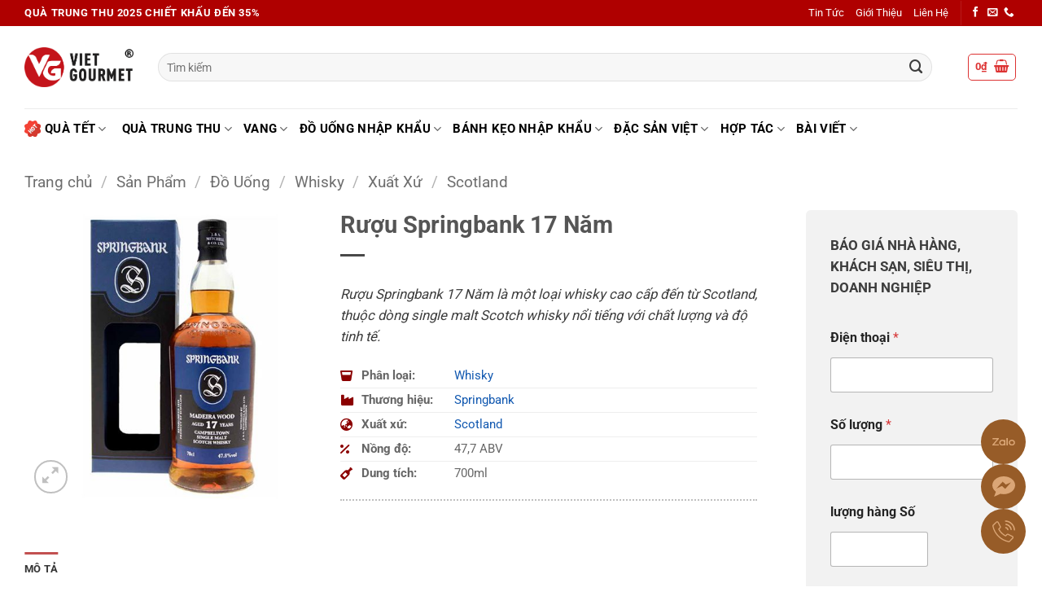

--- FILE ---
content_type: text/html; charset=UTF-8
request_url: https://vietgourmet.vn/ruou-springbank-17-nam/
body_size: 75746
content:
<!DOCTYPE html>
<html lang="vi" prefix="og: https://ogp.me/ns#" class="loading-site no-js">
<head><meta charset="UTF-8" /><script>if(navigator.userAgent.match(/MSIE|Internet Explorer/i)||navigator.userAgent.match(/Trident\/7\..*?rv:11/i)){var href=document.location.href;if(!href.match(/[?&]nowprocket/)){if(href.indexOf("?")==-1){if(href.indexOf("#")==-1){document.location.href=href+"?nowprocket=1"}else{document.location.href=href.replace("#","?nowprocket=1#")}}else{if(href.indexOf("#")==-1){document.location.href=href+"&nowprocket=1"}else{document.location.href=href.replace("#","&nowprocket=1#")}}}}</script><script>(()=>{class RocketLazyLoadScripts{constructor(){this.v="2.0.3",this.userEvents=["keydown","keyup","mousedown","mouseup","mousemove","mouseover","mouseenter","mouseout","mouseleave","touchmove","touchstart","touchend","touchcancel","wheel","click","dblclick","input","visibilitychange"],this.attributeEvents=["onblur","onclick","oncontextmenu","ondblclick","onfocus","onmousedown","onmouseenter","onmouseleave","onmousemove","onmouseout","onmouseover","onmouseup","onmousewheel","onscroll","onsubmit"]}async t(){this.i(),this.o(),/iP(ad|hone)/.test(navigator.userAgent)&&this.h(),this.u(),this.l(this),this.m(),this.k(this),this.p(this),this._(),await Promise.all([this.R(),this.L()]),this.lastBreath=Date.now(),this.S(this),this.P(),this.D(),this.O(),this.M(),await this.C(this.delayedScripts.normal),await this.C(this.delayedScripts.defer),await this.C(this.delayedScripts.async),this.F("domReady"),await this.T(),await this.j(),await this.I(),this.F("windowLoad"),await this.A(),window.dispatchEvent(new Event("rocket-allScriptsLoaded")),this.everythingLoaded=!0,this.lastTouchEnd&&await new Promise((t=>setTimeout(t,500-Date.now()+this.lastTouchEnd))),this.H(),this.F("all"),this.U(),this.W()}i(){this.CSPIssue=sessionStorage.getItem("rocketCSPIssue"),document.addEventListener("securitypolicyviolation",(t=>{this.CSPIssue||"script-src-elem"!==t.violatedDirective||"data"!==t.blockedURI||(this.CSPIssue=!0,sessionStorage.setItem("rocketCSPIssue",!0))}),{isRocket:!0})}o(){window.addEventListener("pageshow",(t=>{this.persisted=t.persisted,this.realWindowLoadedFired=!0}),{isRocket:!0}),window.addEventListener("pagehide",(()=>{this.onFirstUserAction=null}),{isRocket:!0})}h(){let t;function e(e){t=e}window.addEventListener("touchstart",e,{isRocket:!0}),window.addEventListener("touchend",(function i(o){Math.abs(o.changedTouches[0].pageX-t.changedTouches[0].pageX)<10&&Math.abs(o.changedTouches[0].pageY-t.changedTouches[0].pageY)<10&&o.timeStamp-t.timeStamp<200&&(o.target.dispatchEvent(new PointerEvent("click",{target:o.target,bubbles:!0,cancelable:!0,detail:1})),event.preventDefault(),window.removeEventListener("touchstart",e,{isRocket:!0}),window.removeEventListener("touchend",i,{isRocket:!0}))}),{isRocket:!0})}q(t){this.userActionTriggered||("mousemove"!==t.type||this.firstMousemoveIgnored?"keyup"===t.type||"mouseover"===t.type||"mouseout"===t.type||(this.userActionTriggered=!0,this.onFirstUserAction&&this.onFirstUserAction()):this.firstMousemoveIgnored=!0),"click"===t.type&&t.preventDefault(),this.savedUserEvents.length>0&&(t.stopPropagation(),t.stopImmediatePropagation()),"touchstart"===this.lastEvent&&"touchend"===t.type&&(this.lastTouchEnd=Date.now()),"click"===t.type&&(this.lastTouchEnd=0),this.lastEvent=t.type,this.savedUserEvents.push(t)}u(){this.savedUserEvents=[],this.userEventHandler=this.q.bind(this),this.userEvents.forEach((t=>window.addEventListener(t,this.userEventHandler,{passive:!1,isRocket:!0})))}U(){this.userEvents.forEach((t=>window.removeEventListener(t,this.userEventHandler,{passive:!1,isRocket:!0}))),this.savedUserEvents.forEach((t=>{t.target.dispatchEvent(new window[t.constructor.name](t.type,t))}))}m(){this.eventsMutationObserver=new MutationObserver((t=>{const e="return false";for(const i of t){if("attributes"===i.type){const t=i.target.getAttribute(i.attributeName);t&&t!==e&&(i.target.setAttribute("data-rocket-"+i.attributeName,t),i.target["rocket"+i.attributeName]=new Function("event",t),i.target.setAttribute(i.attributeName,e))}"childList"===i.type&&i.addedNodes.forEach((t=>{if(t.nodeType===Node.ELEMENT_NODE)for(const i of t.attributes)this.attributeEvents.includes(i.name)&&i.value&&""!==i.value&&(t.setAttribute("data-rocket-"+i.name,i.value),t["rocket"+i.name]=new Function("event",i.value),t.setAttribute(i.name,e))}))}})),this.eventsMutationObserver.observe(document,{subtree:!0,childList:!0,attributeFilter:this.attributeEvents})}H(){this.eventsMutationObserver.disconnect(),this.attributeEvents.forEach((t=>{document.querySelectorAll("[data-rocket-"+t+"]").forEach((e=>{e.setAttribute(t,e.getAttribute("data-rocket-"+t)),e.removeAttribute("data-rocket-"+t)}))}))}k(t){Object.defineProperty(HTMLElement.prototype,"onclick",{get(){return this.rocketonclick||null},set(e){this.rocketonclick=e,this.setAttribute(t.everythingLoaded?"onclick":"data-rocket-onclick","this.rocketonclick(event)")}})}S(t){function e(e,i){let o=e[i];e[i]=null,Object.defineProperty(e,i,{get:()=>o,set(s){t.everythingLoaded?o=s:e["rocket"+i]=o=s}})}e(document,"onreadystatechange"),e(window,"onload"),e(window,"onpageshow");try{Object.defineProperty(document,"readyState",{get:()=>t.rocketReadyState,set(e){t.rocketReadyState=e},configurable:!0}),document.readyState="loading"}catch(t){console.log("WPRocket DJE readyState conflict, bypassing")}}l(t){this.originalAddEventListener=EventTarget.prototype.addEventListener,this.originalRemoveEventListener=EventTarget.prototype.removeEventListener,this.savedEventListeners=[],EventTarget.prototype.addEventListener=function(e,i,o){o&&o.isRocket||!t.B(e,this)&&!t.userEvents.includes(e)||t.B(e,this)&&!t.userActionTriggered||e.startsWith("rocket-")||t.everythingLoaded?t.originalAddEventListener.call(this,e,i,o):t.savedEventListeners.push({target:this,remove:!1,type:e,func:i,options:o})},EventTarget.prototype.removeEventListener=function(e,i,o){o&&o.isRocket||!t.B(e,this)&&!t.userEvents.includes(e)||t.B(e,this)&&!t.userActionTriggered||e.startsWith("rocket-")||t.everythingLoaded?t.originalRemoveEventListener.call(this,e,i,o):t.savedEventListeners.push({target:this,remove:!0,type:e,func:i,options:o})}}F(t){"all"===t&&(EventTarget.prototype.addEventListener=this.originalAddEventListener,EventTarget.prototype.removeEventListener=this.originalRemoveEventListener),this.savedEventListeners=this.savedEventListeners.filter((e=>{let i=e.type,o=e.target||window;return"domReady"===t&&"DOMContentLoaded"!==i&&"readystatechange"!==i||("windowLoad"===t&&"load"!==i&&"readystatechange"!==i&&"pageshow"!==i||(this.B(i,o)&&(i="rocket-"+i),e.remove?o.removeEventListener(i,e.func,e.options):o.addEventListener(i,e.func,e.options),!1))}))}p(t){let e;function i(e){return t.everythingLoaded?e:e.split(" ").map((t=>"load"===t||t.startsWith("load.")?"rocket-jquery-load":t)).join(" ")}function o(o){function s(e){const s=o.fn[e];o.fn[e]=o.fn.init.prototype[e]=function(){return this[0]===window&&t.userActionTriggered&&("string"==typeof arguments[0]||arguments[0]instanceof String?arguments[0]=i(arguments[0]):"object"==typeof arguments[0]&&Object.keys(arguments[0]).forEach((t=>{const e=arguments[0][t];delete arguments[0][t],arguments[0][i(t)]=e}))),s.apply(this,arguments),this}}if(o&&o.fn&&!t.allJQueries.includes(o)){const e={DOMContentLoaded:[],"rocket-DOMContentLoaded":[]};for(const t in e)document.addEventListener(t,(()=>{e[t].forEach((t=>t()))}),{isRocket:!0});o.fn.ready=o.fn.init.prototype.ready=function(i){function s(){parseInt(o.fn.jquery)>2?setTimeout((()=>i.bind(document)(o))):i.bind(document)(o)}return t.realDomReadyFired?!t.userActionTriggered||t.fauxDomReadyFired?s():e["rocket-DOMContentLoaded"].push(s):e.DOMContentLoaded.push(s),o([])},s("on"),s("one"),s("off"),t.allJQueries.push(o)}e=o}t.allJQueries=[],o(window.jQuery),Object.defineProperty(window,"jQuery",{get:()=>e,set(t){o(t)}})}P(){const t=new Map;document.write=document.writeln=function(e){const i=document.currentScript,o=document.createRange(),s=i.parentElement;let n=t.get(i);void 0===n&&(n=i.nextSibling,t.set(i,n));const c=document.createDocumentFragment();o.setStart(c,0),c.appendChild(o.createContextualFragment(e)),s.insertBefore(c,n)}}async R(){return new Promise((t=>{this.userActionTriggered?t():this.onFirstUserAction=t}))}async L(){return new Promise((t=>{document.addEventListener("DOMContentLoaded",(()=>{this.realDomReadyFired=!0,t()}),{isRocket:!0})}))}async I(){return this.realWindowLoadedFired?Promise.resolve():new Promise((t=>{window.addEventListener("load",t,{isRocket:!0})}))}M(){this.pendingScripts=[];this.scriptsMutationObserver=new MutationObserver((t=>{for(const e of t)e.addedNodes.forEach((t=>{"SCRIPT"!==t.tagName||t.noModule||t.isWPRocket||this.pendingScripts.push({script:t,promise:new Promise((e=>{const i=()=>{const i=this.pendingScripts.findIndex((e=>e.script===t));i>=0&&this.pendingScripts.splice(i,1),e()};t.addEventListener("load",i,{isRocket:!0}),t.addEventListener("error",i,{isRocket:!0}),setTimeout(i,1e3)}))})}))})),this.scriptsMutationObserver.observe(document,{childList:!0,subtree:!0})}async j(){await this.J(),this.pendingScripts.length?(await this.pendingScripts[0].promise,await this.j()):this.scriptsMutationObserver.disconnect()}D(){this.delayedScripts={normal:[],async:[],defer:[]},document.querySelectorAll("script[type$=rocketlazyloadscript]").forEach((t=>{t.hasAttribute("data-rocket-src")?t.hasAttribute("async")&&!1!==t.async?this.delayedScripts.async.push(t):t.hasAttribute("defer")&&!1!==t.defer||"module"===t.getAttribute("data-rocket-type")?this.delayedScripts.defer.push(t):this.delayedScripts.normal.push(t):this.delayedScripts.normal.push(t)}))}async _(){await this.L();let t=[];document.querySelectorAll("script[type$=rocketlazyloadscript][data-rocket-src]").forEach((e=>{let i=e.getAttribute("data-rocket-src");if(i&&!i.startsWith("data:")){i.startsWith("//")&&(i=location.protocol+i);try{const o=new URL(i).origin;o!==location.origin&&t.push({src:o,crossOrigin:e.crossOrigin||"module"===e.getAttribute("data-rocket-type")})}catch(t){}}})),t=[...new Map(t.map((t=>[JSON.stringify(t),t]))).values()],this.N(t,"preconnect")}async $(t){if(await this.G(),!0!==t.noModule||!("noModule"in HTMLScriptElement.prototype))return new Promise((e=>{let i;function o(){(i||t).setAttribute("data-rocket-status","executed"),e()}try{if(navigator.userAgent.includes("Firefox/")||""===navigator.vendor||this.CSPIssue)i=document.createElement("script"),[...t.attributes].forEach((t=>{let e=t.nodeName;"type"!==e&&("data-rocket-type"===e&&(e="type"),"data-rocket-src"===e&&(e="src"),i.setAttribute(e,t.nodeValue))})),t.text&&(i.text=t.text),t.nonce&&(i.nonce=t.nonce),i.hasAttribute("src")?(i.addEventListener("load",o,{isRocket:!0}),i.addEventListener("error",(()=>{i.setAttribute("data-rocket-status","failed-network"),e()}),{isRocket:!0}),setTimeout((()=>{i.isConnected||e()}),1)):(i.text=t.text,o()),i.isWPRocket=!0,t.parentNode.replaceChild(i,t);else{const i=t.getAttribute("data-rocket-type"),s=t.getAttribute("data-rocket-src");i?(t.type=i,t.removeAttribute("data-rocket-type")):t.removeAttribute("type"),t.addEventListener("load",o,{isRocket:!0}),t.addEventListener("error",(i=>{this.CSPIssue&&i.target.src.startsWith("data:")?(console.log("WPRocket: CSP fallback activated"),t.removeAttribute("src"),this.$(t).then(e)):(t.setAttribute("data-rocket-status","failed-network"),e())}),{isRocket:!0}),s?(t.fetchPriority="high",t.removeAttribute("data-rocket-src"),t.src=s):t.src="data:text/javascript;base64,"+window.btoa(unescape(encodeURIComponent(t.text)))}}catch(i){t.setAttribute("data-rocket-status","failed-transform"),e()}}));t.setAttribute("data-rocket-status","skipped")}async C(t){const e=t.shift();return e?(e.isConnected&&await this.$(e),this.C(t)):Promise.resolve()}O(){this.N([...this.delayedScripts.normal,...this.delayedScripts.defer,...this.delayedScripts.async],"preload")}N(t,e){this.trash=this.trash||[];let i=!0;var o=document.createDocumentFragment();t.forEach((t=>{const s=t.getAttribute&&t.getAttribute("data-rocket-src")||t.src;if(s&&!s.startsWith("data:")){const n=document.createElement("link");n.href=s,n.rel=e,"preconnect"!==e&&(n.as="script",n.fetchPriority=i?"high":"low"),t.getAttribute&&"module"===t.getAttribute("data-rocket-type")&&(n.crossOrigin=!0),t.crossOrigin&&(n.crossOrigin=t.crossOrigin),t.integrity&&(n.integrity=t.integrity),t.nonce&&(n.nonce=t.nonce),o.appendChild(n),this.trash.push(n),i=!1}})),document.head.appendChild(o)}W(){this.trash.forEach((t=>t.remove()))}async T(){try{document.readyState="interactive"}catch(t){}this.fauxDomReadyFired=!0;try{await this.G(),document.dispatchEvent(new Event("rocket-readystatechange")),await this.G(),document.rocketonreadystatechange&&document.rocketonreadystatechange(),await this.G(),document.dispatchEvent(new Event("rocket-DOMContentLoaded")),await this.G(),window.dispatchEvent(new Event("rocket-DOMContentLoaded"))}catch(t){console.error(t)}}async A(){try{document.readyState="complete"}catch(t){}try{await this.G(),document.dispatchEvent(new Event("rocket-readystatechange")),await this.G(),document.rocketonreadystatechange&&document.rocketonreadystatechange(),await this.G(),window.dispatchEvent(new Event("rocket-load")),await this.G(),window.rocketonload&&window.rocketonload(),await this.G(),this.allJQueries.forEach((t=>t(window).trigger("rocket-jquery-load"))),await this.G();const t=new Event("rocket-pageshow");t.persisted=this.persisted,window.dispatchEvent(t),await this.G(),window.rocketonpageshow&&window.rocketonpageshow({persisted:this.persisted})}catch(t){console.error(t)}}async G(){Date.now()-this.lastBreath>45&&(await this.J(),this.lastBreath=Date.now())}async J(){return document.hidden?new Promise((t=>setTimeout(t))):new Promise((t=>requestAnimationFrame(t)))}B(t,e){return e===document&&"readystatechange"===t||(e===document&&"DOMContentLoaded"===t||(e===window&&"DOMContentLoaded"===t||(e===window&&"load"===t||e===window&&"pageshow"===t)))}static run(){(new RocketLazyLoadScripts).t()}}RocketLazyLoadScripts.run()})();</script>
	
	<link rel="profile" href="http://gmpg.org/xfn/11" />
	<link rel="pingback" href="" />

	<script type="rocketlazyloadscript">(function(html){html.className = html.className.replace(/\bno-js\b/,'js')})(document.documentElement);</script>
<meta name="viewport" content="width=device-width, initial-scale=1" />
<!-- Tối ưu hóa công cụ tìm kiếm bởi Rank Math - https://rankmath.com/ -->
<title>Rượu Springbank 17 Năm - Hàng chuẩn giá luôn tốt</title>
<meta name="description" content="Rượu Springbank 17 Năm là một loại whisky cao cấp đến từ Scotland, thuộc dòng single malt Scotch whisky nổi tiếng với chất lượng và độ tinh tế."/>
<meta name="robots" content="follow, index, max-snippet:-1, max-video-preview:-1, max-image-preview:large"/>
<link rel="canonical" href="https://vietgourmet.vn/ruou-springbank-17-nam/" />
<meta property="og:locale" content="vi_VN" />
<meta property="og:type" content="product" />
<meta property="og:title" content="Rượu Springbank 17 Năm - Hàng chuẩn giá luôn tốt" />
<meta property="og:description" content="Rượu Springbank 17 Năm là một loại whisky cao cấp đến từ Scotland, thuộc dòng single malt Scotch whisky nổi tiếng với chất lượng và độ tinh tế." />
<meta property="og:url" content="https://vietgourmet.vn/ruou-springbank-17-nam/" />
<meta property="og:site_name" content="VietGourmet" />
<meta property="og:updated_time" content="2025-06-07T09:48:27+07:00" />
<meta property="og:image" content="https://vietgourmet.vn/wp-content/uploads/2023/09/Springbank-17-Nam.jpg" />
<meta property="og:image:secure_url" content="https://vietgourmet.vn/wp-content/uploads/2023/09/Springbank-17-Nam.jpg" />
<meta property="og:image:width" content="500" />
<meta property="og:image:height" content="500" />
<meta property="og:image:alt" content="Springbank 17 Năm" />
<meta property="og:image:type" content="image/jpeg" />
<meta property="product:price:currency" content="VND" />
<meta property="product:availability" content="instock" />
<meta name="twitter:card" content="summary_large_image" />
<meta name="twitter:title" content="Rượu Springbank 17 Năm - Hàng chuẩn giá luôn tốt" />
<meta name="twitter:description" content="Rượu Springbank 17 Năm là một loại whisky cao cấp đến từ Scotland, thuộc dòng single malt Scotch whisky nổi tiếng với chất lượng và độ tinh tế." />
<meta name="twitter:image" content="https://vietgourmet.vn/wp-content/uploads/2023/09/Springbank-17-Nam.jpg" />
<meta name="twitter:label1" content="Giá" />
<meta name="twitter:data1" content="0&#8363;" />
<meta name="twitter:label2" content="Tình trạng sẵn có" />
<meta name="twitter:data2" content="Còn hàng" />
<!-- /Plugin SEO WordPress Rank Math -->

<link rel='dns-prefetch' href='//www.googletagmanager.com' />

<link rel='prefetch' href='https://vietgourmet.vn/wp-content/themes/flatsome/assets/js/flatsome.js?ver=e2eddd6c228105dac048' />
<link rel='prefetch' href='https://vietgourmet.vn/wp-content/themes/flatsome/assets/js/chunk.slider.js?ver=3.20.4' />
<link rel='prefetch' href='https://vietgourmet.vn/wp-content/themes/flatsome/assets/js/chunk.popups.js?ver=3.20.4' />
<link rel='prefetch' href='https://vietgourmet.vn/wp-content/themes/flatsome/assets/js/chunk.tooltips.js?ver=3.20.4' />
<link rel='prefetch' href='https://vietgourmet.vn/wp-content/themes/flatsome/assets/js/woocommerce.js?ver=1c9be63d628ff7c3ff4c' />
<link rel="alternate" type="application/rss+xml" title="Dòng thông tin VietGourmet &raquo;" href="https://vietgourmet.vn/feed/" />
<link rel="alternate" type="application/rss+xml" title="VietGourmet &raquo; Dòng bình luận" href="https://vietgourmet.vn/comments/feed/" />
<link rel="preload" href="https://vietgourmet.vn/wp-content/uploads/2024/06/logo-vietgourmet.png" as="image" />
<link rel="alternate" title="oNhúng (JSON)" type="application/json+oembed" href="https://vietgourmet.vn/wp-json/oembed/1.0/embed?url=https%3A%2F%2Fvietgourmet.vn%2Fruou-springbank-17-nam%2F" />
<link rel="alternate" title="oNhúng (XML)" type="text/xml+oembed" href="https://vietgourmet.vn/wp-json/oembed/1.0/embed?url=https%3A%2F%2Fvietgourmet.vn%2Fruou-springbank-17-nam%2F&#038;format=xml" />
<style id='wp-img-auto-sizes-contain-inline-css' type='text/css'>
img:is([sizes=auto i],[sizes^="auto," i]){contain-intrinsic-size:3000px 1500px}
/*# sourceURL=wp-img-auto-sizes-contain-inline-css */
</style>
<style id='wp-block-library-inline-css' type='text/css'>
:root{--wp-block-synced-color:#7a00df;--wp-block-synced-color--rgb:122,0,223;--wp-bound-block-color:var(--wp-block-synced-color);--wp-editor-canvas-background:#ddd;--wp-admin-theme-color:#007cba;--wp-admin-theme-color--rgb:0,124,186;--wp-admin-theme-color-darker-10:#006ba1;--wp-admin-theme-color-darker-10--rgb:0,107,160.5;--wp-admin-theme-color-darker-20:#005a87;--wp-admin-theme-color-darker-20--rgb:0,90,135;--wp-admin-border-width-focus:2px}@media (min-resolution:192dpi){:root{--wp-admin-border-width-focus:1.5px}}.wp-element-button{cursor:pointer}:root .has-very-light-gray-background-color{background-color:#eee}:root .has-very-dark-gray-background-color{background-color:#313131}:root .has-very-light-gray-color{color:#eee}:root .has-very-dark-gray-color{color:#313131}:root .has-vivid-green-cyan-to-vivid-cyan-blue-gradient-background{background:linear-gradient(135deg,#00d084,#0693e3)}:root .has-purple-crush-gradient-background{background:linear-gradient(135deg,#34e2e4,#4721fb 50%,#ab1dfe)}:root .has-hazy-dawn-gradient-background{background:linear-gradient(135deg,#faaca8,#dad0ec)}:root .has-subdued-olive-gradient-background{background:linear-gradient(135deg,#fafae1,#67a671)}:root .has-atomic-cream-gradient-background{background:linear-gradient(135deg,#fdd79a,#004a59)}:root .has-nightshade-gradient-background{background:linear-gradient(135deg,#330968,#31cdcf)}:root .has-midnight-gradient-background{background:linear-gradient(135deg,#020381,#2874fc)}:root{--wp--preset--font-size--normal:16px;--wp--preset--font-size--huge:42px}.has-regular-font-size{font-size:1em}.has-larger-font-size{font-size:2.625em}.has-normal-font-size{font-size:var(--wp--preset--font-size--normal)}.has-huge-font-size{font-size:var(--wp--preset--font-size--huge)}.has-text-align-center{text-align:center}.has-text-align-left{text-align:left}.has-text-align-right{text-align:right}.has-fit-text{white-space:nowrap!important}#end-resizable-editor-section{display:none}.aligncenter{clear:both}.items-justified-left{justify-content:flex-start}.items-justified-center{justify-content:center}.items-justified-right{justify-content:flex-end}.items-justified-space-between{justify-content:space-between}.screen-reader-text{border:0;clip-path:inset(50%);height:1px;margin:-1px;overflow:hidden;padding:0;position:absolute;width:1px;word-wrap:normal!important}.screen-reader-text:focus{background-color:#ddd;clip-path:none;color:#444;display:block;font-size:1em;height:auto;left:5px;line-height:normal;padding:15px 23px 14px;text-decoration:none;top:5px;width:auto;z-index:100000}html :where(.has-border-color){border-style:solid}html :where([style*=border-top-color]){border-top-style:solid}html :where([style*=border-right-color]){border-right-style:solid}html :where([style*=border-bottom-color]){border-bottom-style:solid}html :where([style*=border-left-color]){border-left-style:solid}html :where([style*=border-width]){border-style:solid}html :where([style*=border-top-width]){border-top-style:solid}html :where([style*=border-right-width]){border-right-style:solid}html :where([style*=border-bottom-width]){border-bottom-style:solid}html :where([style*=border-left-width]){border-left-style:solid}html :where(img[class*=wp-image-]){height:auto;max-width:100%}:where(figure){margin:0 0 1em}html :where(.is-position-sticky){--wp-admin--admin-bar--position-offset:var(--wp-admin--admin-bar--height,0px)}@media screen and (max-width:600px){html :where(.is-position-sticky){--wp-admin--admin-bar--position-offset:0px}}

/*# sourceURL=wp-block-library-inline-css */
</style><link data-minify="1" rel='stylesheet' id='wc-blocks-style-css' href='https://vietgourmet.vn/wp-content/cache/min/1/wp-content/plugins/woocommerce/assets/client/blocks/wc-blocks.css?ver=1765781762' type='text/css' media='all' />
<style id='global-styles-inline-css' type='text/css'>
:root{--wp--preset--aspect-ratio--square: 1;--wp--preset--aspect-ratio--4-3: 4/3;--wp--preset--aspect-ratio--3-4: 3/4;--wp--preset--aspect-ratio--3-2: 3/2;--wp--preset--aspect-ratio--2-3: 2/3;--wp--preset--aspect-ratio--16-9: 16/9;--wp--preset--aspect-ratio--9-16: 9/16;--wp--preset--color--black: #000000;--wp--preset--color--cyan-bluish-gray: #abb8c3;--wp--preset--color--white: #ffffff;--wp--preset--color--pale-pink: #f78da7;--wp--preset--color--vivid-red: #cf2e2e;--wp--preset--color--luminous-vivid-orange: #ff6900;--wp--preset--color--luminous-vivid-amber: #fcb900;--wp--preset--color--light-green-cyan: #7bdcb5;--wp--preset--color--vivid-green-cyan: #00d084;--wp--preset--color--pale-cyan-blue: #8ed1fc;--wp--preset--color--vivid-cyan-blue: #0693e3;--wp--preset--color--vivid-purple: #9b51e0;--wp--preset--color--primary: #c25151;--wp--preset--color--secondary: #fe9705;--wp--preset--color--success: #7a9c59;--wp--preset--color--alert: #0a0a0a;--wp--preset--gradient--vivid-cyan-blue-to-vivid-purple: linear-gradient(135deg,rgb(6,147,227) 0%,rgb(155,81,224) 100%);--wp--preset--gradient--light-green-cyan-to-vivid-green-cyan: linear-gradient(135deg,rgb(122,220,180) 0%,rgb(0,208,130) 100%);--wp--preset--gradient--luminous-vivid-amber-to-luminous-vivid-orange: linear-gradient(135deg,rgb(252,185,0) 0%,rgb(255,105,0) 100%);--wp--preset--gradient--luminous-vivid-orange-to-vivid-red: linear-gradient(135deg,rgb(255,105,0) 0%,rgb(207,46,46) 100%);--wp--preset--gradient--very-light-gray-to-cyan-bluish-gray: linear-gradient(135deg,rgb(238,238,238) 0%,rgb(169,184,195) 100%);--wp--preset--gradient--cool-to-warm-spectrum: linear-gradient(135deg,rgb(74,234,220) 0%,rgb(151,120,209) 20%,rgb(207,42,186) 40%,rgb(238,44,130) 60%,rgb(251,105,98) 80%,rgb(254,248,76) 100%);--wp--preset--gradient--blush-light-purple: linear-gradient(135deg,rgb(255,206,236) 0%,rgb(152,150,240) 100%);--wp--preset--gradient--blush-bordeaux: linear-gradient(135deg,rgb(254,205,165) 0%,rgb(254,45,45) 50%,rgb(107,0,62) 100%);--wp--preset--gradient--luminous-dusk: linear-gradient(135deg,rgb(255,203,112) 0%,rgb(199,81,192) 50%,rgb(65,88,208) 100%);--wp--preset--gradient--pale-ocean: linear-gradient(135deg,rgb(255,245,203) 0%,rgb(182,227,212) 50%,rgb(51,167,181) 100%);--wp--preset--gradient--electric-grass: linear-gradient(135deg,rgb(202,248,128) 0%,rgb(113,206,126) 100%);--wp--preset--gradient--midnight: linear-gradient(135deg,rgb(2,3,129) 0%,rgb(40,116,252) 100%);--wp--preset--font-size--small: 13px;--wp--preset--font-size--medium: 20px;--wp--preset--font-size--large: 36px;--wp--preset--font-size--x-large: 42px;--wp--preset--spacing--20: 0.44rem;--wp--preset--spacing--30: 0.67rem;--wp--preset--spacing--40: 1rem;--wp--preset--spacing--50: 1.5rem;--wp--preset--spacing--60: 2.25rem;--wp--preset--spacing--70: 3.38rem;--wp--preset--spacing--80: 5.06rem;--wp--preset--shadow--natural: 6px 6px 9px rgba(0, 0, 0, 0.2);--wp--preset--shadow--deep: 12px 12px 50px rgba(0, 0, 0, 0.4);--wp--preset--shadow--sharp: 6px 6px 0px rgba(0, 0, 0, 0.2);--wp--preset--shadow--outlined: 6px 6px 0px -3px rgb(255, 255, 255), 6px 6px rgb(0, 0, 0);--wp--preset--shadow--crisp: 6px 6px 0px rgb(0, 0, 0);}:where(body) { margin: 0; }.wp-site-blocks > .alignleft { float: left; margin-right: 2em; }.wp-site-blocks > .alignright { float: right; margin-left: 2em; }.wp-site-blocks > .aligncenter { justify-content: center; margin-left: auto; margin-right: auto; }:where(.is-layout-flex){gap: 0.5em;}:where(.is-layout-grid){gap: 0.5em;}.is-layout-flow > .alignleft{float: left;margin-inline-start: 0;margin-inline-end: 2em;}.is-layout-flow > .alignright{float: right;margin-inline-start: 2em;margin-inline-end: 0;}.is-layout-flow > .aligncenter{margin-left: auto !important;margin-right: auto !important;}.is-layout-constrained > .alignleft{float: left;margin-inline-start: 0;margin-inline-end: 2em;}.is-layout-constrained > .alignright{float: right;margin-inline-start: 2em;margin-inline-end: 0;}.is-layout-constrained > .aligncenter{margin-left: auto !important;margin-right: auto !important;}.is-layout-constrained > :where(:not(.alignleft):not(.alignright):not(.alignfull)){margin-left: auto !important;margin-right: auto !important;}body .is-layout-flex{display: flex;}.is-layout-flex{flex-wrap: wrap;align-items: center;}.is-layout-flex > :is(*, div){margin: 0;}body .is-layout-grid{display: grid;}.is-layout-grid > :is(*, div){margin: 0;}body{padding-top: 0px;padding-right: 0px;padding-bottom: 0px;padding-left: 0px;}a:where(:not(.wp-element-button)){text-decoration: none;}:root :where(.wp-element-button, .wp-block-button__link){background-color: #32373c;border-width: 0;color: #fff;font-family: inherit;font-size: inherit;font-style: inherit;font-weight: inherit;letter-spacing: inherit;line-height: inherit;padding-top: calc(0.667em + 2px);padding-right: calc(1.333em + 2px);padding-bottom: calc(0.667em + 2px);padding-left: calc(1.333em + 2px);text-decoration: none;text-transform: inherit;}.has-black-color{color: var(--wp--preset--color--black) !important;}.has-cyan-bluish-gray-color{color: var(--wp--preset--color--cyan-bluish-gray) !important;}.has-white-color{color: var(--wp--preset--color--white) !important;}.has-pale-pink-color{color: var(--wp--preset--color--pale-pink) !important;}.has-vivid-red-color{color: var(--wp--preset--color--vivid-red) !important;}.has-luminous-vivid-orange-color{color: var(--wp--preset--color--luminous-vivid-orange) !important;}.has-luminous-vivid-amber-color{color: var(--wp--preset--color--luminous-vivid-amber) !important;}.has-light-green-cyan-color{color: var(--wp--preset--color--light-green-cyan) !important;}.has-vivid-green-cyan-color{color: var(--wp--preset--color--vivid-green-cyan) !important;}.has-pale-cyan-blue-color{color: var(--wp--preset--color--pale-cyan-blue) !important;}.has-vivid-cyan-blue-color{color: var(--wp--preset--color--vivid-cyan-blue) !important;}.has-vivid-purple-color{color: var(--wp--preset--color--vivid-purple) !important;}.has-primary-color{color: var(--wp--preset--color--primary) !important;}.has-secondary-color{color: var(--wp--preset--color--secondary) !important;}.has-success-color{color: var(--wp--preset--color--success) !important;}.has-alert-color{color: var(--wp--preset--color--alert) !important;}.has-black-background-color{background-color: var(--wp--preset--color--black) !important;}.has-cyan-bluish-gray-background-color{background-color: var(--wp--preset--color--cyan-bluish-gray) !important;}.has-white-background-color{background-color: var(--wp--preset--color--white) !important;}.has-pale-pink-background-color{background-color: var(--wp--preset--color--pale-pink) !important;}.has-vivid-red-background-color{background-color: var(--wp--preset--color--vivid-red) !important;}.has-luminous-vivid-orange-background-color{background-color: var(--wp--preset--color--luminous-vivid-orange) !important;}.has-luminous-vivid-amber-background-color{background-color: var(--wp--preset--color--luminous-vivid-amber) !important;}.has-light-green-cyan-background-color{background-color: var(--wp--preset--color--light-green-cyan) !important;}.has-vivid-green-cyan-background-color{background-color: var(--wp--preset--color--vivid-green-cyan) !important;}.has-pale-cyan-blue-background-color{background-color: var(--wp--preset--color--pale-cyan-blue) !important;}.has-vivid-cyan-blue-background-color{background-color: var(--wp--preset--color--vivid-cyan-blue) !important;}.has-vivid-purple-background-color{background-color: var(--wp--preset--color--vivid-purple) !important;}.has-primary-background-color{background-color: var(--wp--preset--color--primary) !important;}.has-secondary-background-color{background-color: var(--wp--preset--color--secondary) !important;}.has-success-background-color{background-color: var(--wp--preset--color--success) !important;}.has-alert-background-color{background-color: var(--wp--preset--color--alert) !important;}.has-black-border-color{border-color: var(--wp--preset--color--black) !important;}.has-cyan-bluish-gray-border-color{border-color: var(--wp--preset--color--cyan-bluish-gray) !important;}.has-white-border-color{border-color: var(--wp--preset--color--white) !important;}.has-pale-pink-border-color{border-color: var(--wp--preset--color--pale-pink) !important;}.has-vivid-red-border-color{border-color: var(--wp--preset--color--vivid-red) !important;}.has-luminous-vivid-orange-border-color{border-color: var(--wp--preset--color--luminous-vivid-orange) !important;}.has-luminous-vivid-amber-border-color{border-color: var(--wp--preset--color--luminous-vivid-amber) !important;}.has-light-green-cyan-border-color{border-color: var(--wp--preset--color--light-green-cyan) !important;}.has-vivid-green-cyan-border-color{border-color: var(--wp--preset--color--vivid-green-cyan) !important;}.has-pale-cyan-blue-border-color{border-color: var(--wp--preset--color--pale-cyan-blue) !important;}.has-vivid-cyan-blue-border-color{border-color: var(--wp--preset--color--vivid-cyan-blue) !important;}.has-vivid-purple-border-color{border-color: var(--wp--preset--color--vivid-purple) !important;}.has-primary-border-color{border-color: var(--wp--preset--color--primary) !important;}.has-secondary-border-color{border-color: var(--wp--preset--color--secondary) !important;}.has-success-border-color{border-color: var(--wp--preset--color--success) !important;}.has-alert-border-color{border-color: var(--wp--preset--color--alert) !important;}.has-vivid-cyan-blue-to-vivid-purple-gradient-background{background: var(--wp--preset--gradient--vivid-cyan-blue-to-vivid-purple) !important;}.has-light-green-cyan-to-vivid-green-cyan-gradient-background{background: var(--wp--preset--gradient--light-green-cyan-to-vivid-green-cyan) !important;}.has-luminous-vivid-amber-to-luminous-vivid-orange-gradient-background{background: var(--wp--preset--gradient--luminous-vivid-amber-to-luminous-vivid-orange) !important;}.has-luminous-vivid-orange-to-vivid-red-gradient-background{background: var(--wp--preset--gradient--luminous-vivid-orange-to-vivid-red) !important;}.has-very-light-gray-to-cyan-bluish-gray-gradient-background{background: var(--wp--preset--gradient--very-light-gray-to-cyan-bluish-gray) !important;}.has-cool-to-warm-spectrum-gradient-background{background: var(--wp--preset--gradient--cool-to-warm-spectrum) !important;}.has-blush-light-purple-gradient-background{background: var(--wp--preset--gradient--blush-light-purple) !important;}.has-blush-bordeaux-gradient-background{background: var(--wp--preset--gradient--blush-bordeaux) !important;}.has-luminous-dusk-gradient-background{background: var(--wp--preset--gradient--luminous-dusk) !important;}.has-pale-ocean-gradient-background{background: var(--wp--preset--gradient--pale-ocean) !important;}.has-electric-grass-gradient-background{background: var(--wp--preset--gradient--electric-grass) !important;}.has-midnight-gradient-background{background: var(--wp--preset--gradient--midnight) !important;}.has-small-font-size{font-size: var(--wp--preset--font-size--small) !important;}.has-medium-font-size{font-size: var(--wp--preset--font-size--medium) !important;}.has-large-font-size{font-size: var(--wp--preset--font-size--large) !important;}.has-x-large-font-size{font-size: var(--wp--preset--font-size--x-large) !important;}
/*# sourceURL=global-styles-inline-css */
</style>

<style id='age-gate-custom-inline-css' type='text/css'>
:root{--ag-background-color: rgba(0,0,0,0.8);--ag-background-image: var(--wpr-bg-f907477d-ac1d-4b8a-98c7-c7dd13a0bd44);--ag-background-image-position: center center;--ag-background-image-opacity: 1;--ag-form-background: rgba(255,255,255,1);--ag-text-color: #000000;--ag-blur: 5px;}
/*# sourceURL=age-gate-custom-inline-css */
</style>
<link data-minify="1" rel='stylesheet' id='age-gate-css' href='https://vietgourmet.vn/wp-content/cache/min/1/wp-content/plugins/age-gate/dist/main.css?ver=1765781762' type='text/css' media='all' />
<style id='age-gate-options-inline-css' type='text/css'>
:root{--ag-background-color: rgba(0,0,0,0.8);--ag-background-image: var(--wpr-bg-139b8c07-778e-42eb-822f-e43851337339);--ag-background-image-position: center center;--ag-background-image-opacity: 1;--ag-form-background: rgba(255,255,255,1);--ag-text-color: #000000;--ag-blur: 5px;}
/*# sourceURL=age-gate-options-inline-css */
</style>
<link rel='stylesheet' id='saswp-rf-style-css' href='https://vietgourmet.vn/wp-content/plugins/schema-and-structured-data-for-wp/admin_section/css/saswp-review-feature-front.min.css?ver=1.54' type='text/css' media='all' />
<link data-minify="1" rel='stylesheet' id='dashicons-css' href='https://vietgourmet.vn/wp-content/cache/min/1/wp-includes/css/dashicons.min.css?ver=1765781762' type='text/css' media='all' />
<link rel='stylesheet' id='saswp-frontend-css-css' href='https://vietgourmet.vn/wp-content/plugins/schema-and-structured-data-for-wp/admin_section/css/saswp-frontend.min.css?ver=1.54' type='text/css' media='all' />
<link rel='stylesheet' id='jquery-rateyo-min-css-css' href='https://vietgourmet.vn/wp-content/plugins/schema-and-structured-data-for-wp/admin_section/css/jquery.rateyo.min.css?ver=1.54' type='text/css' media='all' />
<link rel='stylesheet' id='photoswipe-css' href='https://vietgourmet.vn/wp-content/cache/background-css/1/vietgourmet.vn/wp-content/plugins/woocommerce/assets/css/photoswipe/photoswipe.min.css?ver=10.4.3&wpr_t=1768406928' type='text/css' media='all' />
<link rel='stylesheet' id='photoswipe-default-skin-css' href='https://vietgourmet.vn/wp-content/cache/background-css/1/vietgourmet.vn/wp-content/plugins/woocommerce/assets/css/photoswipe/default-skin/default-skin.min.css?ver=10.4.3&wpr_t=1768406928' type='text/css' media='all' />
<style id='woocommerce-inline-inline-css' type='text/css'>
.woocommerce form .form-row .required { visibility: visible; }
/*# sourceURL=woocommerce-inline-inline-css */
</style>
<link data-minify="1" rel='stylesheet' id='flatsome-swatches-frontend-css' href='https://vietgourmet.vn/wp-content/cache/min/1/wp-content/themes/flatsome/assets/css/extensions/flatsome-swatches-frontend.css?ver=1765781762' type='text/css' media='all' />
<link data-minify="1" rel='stylesheet' id='flatsome-main-css' href='https://vietgourmet.vn/wp-content/cache/background-css/1/vietgourmet.vn/wp-content/cache/min/1/wp-content/themes/flatsome/assets/css/flatsome.css?ver=1765781762&wpr_t=1768406928' type='text/css' media='all' />
<style id='flatsome-main-inline-css' type='text/css'>
@font-face {
				font-family: "fl-icons";
				font-display: block;
				src: url(https://vietgourmet.vn/wp-content/themes/flatsome/assets/css/icons/fl-icons.eot?v=3.20.4);
				src:
					url(https://vietgourmet.vn/wp-content/themes/flatsome/assets/css/icons/fl-icons.eot#iefix?v=3.20.4) format("embedded-opentype"),
					url(https://vietgourmet.vn/wp-content/themes/flatsome/assets/css/icons/fl-icons.woff2?v=3.20.4) format("woff2"),
					url(https://vietgourmet.vn/wp-content/themes/flatsome/assets/css/icons/fl-icons.ttf?v=3.20.4) format("truetype"),
					url(https://vietgourmet.vn/wp-content/themes/flatsome/assets/css/icons/fl-icons.woff?v=3.20.4) format("woff"),
					url(https://vietgourmet.vn/wp-content/themes/flatsome/assets/css/icons/fl-icons.svg?v=3.20.4#fl-icons) format("svg");
			}
/*# sourceURL=flatsome-main-inline-css */
</style>
<link data-minify="1" rel='stylesheet' id='flatsome-shop-css' href='https://vietgourmet.vn/wp-content/cache/min/1/wp-content/themes/flatsome/assets/css/flatsome-shop.css?ver=1765781762' type='text/css' media='all' />
<link data-minify="1" rel='stylesheet' id='flatsome-style-css' href='https://vietgourmet.vn/wp-content/cache/min/1/wp-content/themes/viet-gourmet/style.css?ver=1765781762' type='text/css' media='all' />
<script type="rocketlazyloadscript" data-rocket-type="text/javascript" data-rocket-src="https://vietgourmet.vn/wp-includes/js/jquery/jquery.min.js?ver=3.7.1" id="jquery-core-js" data-rocket-defer defer></script>
<script type="rocketlazyloadscript" data-rocket-type="text/javascript" data-rocket-src="https://vietgourmet.vn/wp-includes/js/jquery/jquery-migrate.min.js?ver=3.4.1" id="jquery-migrate-js" data-rocket-defer defer></script>
<script type="rocketlazyloadscript" data-rocket-type="text/javascript" data-rocket-src="https://vietgourmet.vn/wp-content/plugins/woocommerce/assets/js/jquery-blockui/jquery.blockUI.min.js?ver=2.7.0-wc.10.4.3" id="wc-jquery-blockui-js" data-wp-strategy="defer" data-rocket-defer defer></script>
<script type="text/javascript" id="wc-add-to-cart-js-extra">
/* <![CDATA[ */
var wc_add_to_cart_params = {"ajax_url":"/wp-admin/admin-ajax.php","wc_ajax_url":"/?wc-ajax=%%endpoint%%","i18n_view_cart":"Xem gi\u1ecf h\u00e0ng","cart_url":"https://vietgourmet.vn/gio-hang/","is_cart":"","cart_redirect_after_add":"no"};
//# sourceURL=wc-add-to-cart-js-extra
/* ]]> */
</script>
<script type="rocketlazyloadscript" data-rocket-type="text/javascript" data-rocket-src="https://vietgourmet.vn/wp-content/plugins/woocommerce/assets/js/frontend/add-to-cart.min.js?ver=10.4.3" id="wc-add-to-cart-js" defer="defer" data-wp-strategy="defer"></script>
<script type="rocketlazyloadscript" data-rocket-type="text/javascript" data-rocket-src="https://vietgourmet.vn/wp-content/plugins/woocommerce/assets/js/photoswipe/photoswipe.min.js?ver=4.1.1-wc.10.4.3" id="wc-photoswipe-js" defer="defer" data-wp-strategy="defer"></script>
<script type="rocketlazyloadscript" data-rocket-type="text/javascript" data-rocket-src="https://vietgourmet.vn/wp-content/plugins/woocommerce/assets/js/photoswipe/photoswipe-ui-default.min.js?ver=4.1.1-wc.10.4.3" id="wc-photoswipe-ui-default-js" defer="defer" data-wp-strategy="defer"></script>
<script type="text/javascript" id="wc-single-product-js-extra">
/* <![CDATA[ */
var wc_single_product_params = {"i18n_required_rating_text":"Vui l\u00f2ng ch\u1ecdn m\u1ed9t m\u1ee9c \u0111\u00e1nh gi\u00e1","i18n_rating_options":["1 tr\u00ean 5 sao","2 tr\u00ean 5 sao","3 tr\u00ean 5 sao","4 tr\u00ean 5 sao","5 tr\u00ean 5 sao"],"i18n_product_gallery_trigger_text":"Xem th\u01b0 vi\u1ec7n \u1ea3nh to\u00e0n m\u00e0n h\u00ecnh","review_rating_required":"no","flexslider":{"rtl":false,"animation":"slide","smoothHeight":true,"directionNav":false,"controlNav":"thumbnails","slideshow":false,"animationSpeed":500,"animationLoop":false,"allowOneSlide":false},"zoom_enabled":"","zoom_options":[],"photoswipe_enabled":"1","photoswipe_options":{"shareEl":false,"closeOnScroll":false,"history":false,"hideAnimationDuration":0,"showAnimationDuration":0},"flexslider_enabled":""};
//# sourceURL=wc-single-product-js-extra
/* ]]> */
</script>
<script type="rocketlazyloadscript" data-rocket-type="text/javascript" data-rocket-src="https://vietgourmet.vn/wp-content/plugins/woocommerce/assets/js/frontend/single-product.min.js?ver=10.4.3" id="wc-single-product-js" defer="defer" data-wp-strategy="defer"></script>
<script type="rocketlazyloadscript" data-rocket-type="text/javascript" data-rocket-src="https://vietgourmet.vn/wp-content/plugins/woocommerce/assets/js/js-cookie/js.cookie.min.js?ver=2.1.4-wc.10.4.3" id="wc-js-cookie-js" data-wp-strategy="defer" data-rocket-defer defer></script>

<!-- Đoạn mã Google tag (gtag.js) được thêm bởi Site Kit -->
<!-- Đoạn mã Google Analytics được thêm bởi Site Kit -->
<!-- Đoạn mã Google Ads được thêm bởi Site Kit -->
<script type="rocketlazyloadscript" data-rocket-type="text/javascript" data-rocket-src="https://www.googletagmanager.com/gtag/js?id=GT-PLT58XG" id="google_gtagjs-js" async></script>
<script type="rocketlazyloadscript" data-rocket-type="text/javascript" id="google_gtagjs-js-after">
/* <![CDATA[ */
window.dataLayer = window.dataLayer || [];function gtag(){dataLayer.push(arguments);}
gtag("set","linker",{"domains":["vietgourmet.vn"]});
gtag("js", new Date());
gtag("set", "developer_id.dZTNiMT", true);
gtag("config", "GT-PLT58XG", {"googlesitekit_post_type":"product"});
gtag("config", "AW-11450786931");
 window._googlesitekit = window._googlesitekit || {}; window._googlesitekit.throttledEvents = []; window._googlesitekit.gtagEvent = (name, data) => { var key = JSON.stringify( { name, data } ); if ( !! window._googlesitekit.throttledEvents[ key ] ) { return; } window._googlesitekit.throttledEvents[ key ] = true; setTimeout( () => { delete window._googlesitekit.throttledEvents[ key ]; }, 5 ); gtag( "event", name, { ...data, event_source: "site-kit" } ); }; 
//# sourceURL=google_gtagjs-js-after
/* ]]> */
</script>
<link rel="https://api.w.org/" href="https://vietgourmet.vn/wp-json/" /><link rel="alternate" title="JSON" type="application/json" href="https://vietgourmet.vn/wp-json/wp/v2/product/19485" /><link rel="EditURI" type="application/rsd+xml" title="RSD" href="https://vietgourmet.vn/xmlrpc.php?rsd" />
<meta name="generator" content="WordPress 6.9" />
<meta name="generator" content="WooCommerce 10.4.3" />
<link rel='shortlink' href='https://vietgourmet.vn/?p=19485' />
<meta name="generator" content="Site Kit by Google 1.170.0" /><style>.woocommerce-product-gallery{ opacity: 1 !important; }</style><!-- Google Tag Manager -->
<script type="rocketlazyloadscript">(function(w,d,s,l,i){w[l]=w[l]||[];w[l].push({'gtm.start':
new Date().getTime(),event:'gtm.js'});var f=d.getElementsByTagName(s)[0],
j=d.createElement(s),dl=l!='dataLayer'?'&l='+l:'';j.async=true;j.src=
'https://www.googletagmanager.com/gtm.js?id='+i+dl;f.parentNode.insertBefore(j,f);
})(window,document,'script','dataLayer','GTM-NPFGDSVW');</script>
<!-- End Google Tag Manager -->



</script>
<meta name="p:domain_verify" content="71410a2cd261b919b33bebd1fd2e8739"/>

<meta name='dmca-site-verification' content='bEkrWUJoVnVUWEV3eWJoYlpodU5oUT090' />

<meta name="cystack-verification" content="af6bf971079689bad51147f0d1bded21"/>

<meta name="google-site-verification" content="JIpNclj_mVq25dyigFL8LiPshjbLADwPf6iTGom5A9Q" />


	<noscript><style>.woocommerce-product-gallery{ opacity: 1 !important; }</style></noscript>
	<link rel="icon" href="https://vietgourmet.vn/wp-content/uploads/2023/08/cropped-Logo-icon-vietgourmet-32x32.png" sizes="32x32" />
<link rel="icon" href="https://vietgourmet.vn/wp-content/uploads/2023/08/cropped-Logo-icon-vietgourmet-192x192.png" sizes="192x192" />
<link rel="apple-touch-icon" href="https://vietgourmet.vn/wp-content/uploads/2023/08/cropped-Logo-icon-vietgourmet-180x180.png" />
<meta name="msapplication-TileImage" content="https://vietgourmet.vn/wp-content/uploads/2023/08/cropped-Logo-icon-vietgourmet-270x270.png" />
<style id="custom-css" type="text/css">:root {--primary-color: #c25151;--fs-color-primary: #c25151;--fs-color-secondary: #fe9705;--fs-color-success: #7a9c59;--fs-color-alert: #0a0a0a;--fs-color-base: #3d3d3d;--fs-experimental-link-color: #1158b0;--fs-experimental-link-color-hover: #b93131;}.tooltipster-base {--tooltip-color: #fff;--tooltip-bg-color: #000;}.off-canvas-right .mfp-content, .off-canvas-left .mfp-content {--drawer-width: 300px;}.off-canvas .mfp-content.off-canvas-cart {--drawer-width: 360px;}html{background-color:#ffffff!important;}.container-width, .full-width .ubermenu-nav, .container, .row{max-width: 1250px}.row.row-collapse{max-width: 1220px}.row.row-small{max-width: 1242.5px}.row.row-large{max-width: 1280px}.sticky-add-to-cart--active, #wrapper,#main,#main.dark{background-color: #ffffff}.header-main{height: 101px}#logo img{max-height: 101px}#logo{width:134px;}#logo img{padding:10px 0;}.header-bottom{min-height: 18px}.header-top{min-height: 32px}.transparent .header-main{height: 30px}.transparent #logo img{max-height: 30px}.has-transparent + .page-title:first-of-type,.has-transparent + #main > .page-title,.has-transparent + #main > div > .page-title,.has-transparent + #main .page-header-wrapper:first-of-type .page-title{padding-top: 110px;}.header.show-on-scroll,.stuck .header-main{height:70px!important}.stuck #logo img{max-height: 70px!important}.search-form{ width: 96%;}.header-bg-color {background-color: rgba(255,255,255,0.9)}.header-bottom {background-color: rgba(241,241,241,0)}.top-bar-nav > li > a{line-height: 16px }.header-main .nav > li > a{line-height: 16px }.stuck .header-main .nav > li > a{line-height: 50px }.header-bottom-nav > li > a{line-height: 30px }@media (max-width: 549px) {.header-main{height: 55px}#logo img{max-height: 55px}}.main-menu-overlay{background-color: #ffffff}.nav-dropdown{border-radius:5px}.nav-dropdown{font-size:100%}.header-top{background-color:#af0000!important;}body{font-size: 105%;}@media screen and (max-width: 549px){body{font-size: 105%;}}body{font-family: Roboto, sans-serif;}body {font-weight: 400;font-style: normal;}.nav > li > a {font-family: Roboto, sans-serif;}.mobile-sidebar-levels-2 .nav > li > ul > li > a {font-family: Roboto, sans-serif;}.nav > li > a,.mobile-sidebar-levels-2 .nav > li > ul > li > a {font-weight: 700;font-style: normal;}h1,h2,h3,h4,h5,h6,.heading-font, .off-canvas-center .nav-sidebar.nav-vertical > li > a{font-family: Roboto, sans-serif;}h1,h2,h3,h4,h5,h6,.heading-font,.banner h1,.banner h2 {font-weight: 700;font-style: normal;}.alt-font{font-family: "Dancing Script", sans-serif;}.alt-font {font-weight: 400!important;font-style: normal!important;}.breadcrumbs{text-transform: none;}button,.button{text-transform: none;}.section-title span{text-transform: none;}h3.widget-title,span.widget-title{text-transform: none;}.header:not(.transparent) .top-bar-nav > li > a {color: #ffffff;}.header:not(.transparent) .header-bottom-nav.nav > li > a{color: #000000;}.widget:where(:not(.widget_shopping_cart)) a{color: #0a0a0a;}.widget:where(:not(.widget_shopping_cart)) a:hover{color: #7e1515;}.widget .tagcloud a:hover{border-color: #7e1515; background-color: #7e1515;}.is-divider{background-color: #494949;}.shop-page-title.featured-title .title-overlay{background-color: rgba(0,0,0,0.3);}.current .breadcrumb-step, [data-icon-label]:after, .button#place_order,.button.checkout,.checkout-button,.single_add_to_cart_button.button, .sticky-add-to-cart-select-options-button{background-color: #333333!important }.has-equal-box-heights .box-image {padding-top: 100%;}.badge-inner.on-sale{background-color: #faa019}.badge-inner.new-bubble{background-color: #c25151}.star-rating span:before,.star-rating:before, .woocommerce-page .star-rating:before, .stars a:hover:after, .stars a.active:after{color: #ffe234}.price del, .product_list_widget del, del .woocommerce-Price-amount { color: #8c8c8c; }ins .woocommerce-Price-amount { color: #c25151; }input[type='submit'], input[type="button"], button:not(.icon), .button:not(.icon){border-radius: 5px!important}@media screen and (min-width: 550px){.products .box-vertical .box-image{min-width: 400px!important;width: 400px!important;}}.header-main .social-icons,.header-main .cart-icon strong,.header-main .menu-title,.header-main .header-button > .button.is-outline,.header-main .nav > li > a > i:not(.icon-angle-down){color: #dd3333!important;}.header-main .header-button > .button.is-outline,.header-main .cart-icon strong:after,.header-main .cart-icon strong{border-color: #dd3333!important;}.header-main .header-button > .button:not(.is-outline){background-color: #dd3333!important;}.header-main .current-dropdown .cart-icon strong,.header-main .header-button > .button:hover,.header-main .header-button > .button:hover i,.header-main .header-button > .button:hover span{color:#FFF!important;}.header-main .menu-title:hover,.header-main .social-icons a:hover,.header-main .header-button > .button.is-outline:hover,.header-main .nav > li > a:hover > i:not(.icon-angle-down){color: #fcbb3a!important;}.header-main .current-dropdown .cart-icon strong,.header-main .header-button > .button:hover{background-color: #fcbb3a!important;}.header-main .current-dropdown .cart-icon strong:after,.header-main .current-dropdown .cart-icon strong,.header-main .header-button > .button:hover{border-color: #fcbb3a!important;}.page-title-small + main .product-container > .row{padding-top:0;}.nav-vertical-fly-out > li + li {border-top-width: 1px; border-top-style: solid;}/* Custom CSS */.sticky-mobile-menu {position: fixed;left: 0;bottom: 0;z-index: 999;-webkit-box-shadow: 0px -8px 29px -12px rgba(0,0,0,0.2);box-shadow: 0px -8px 29px -12px rgba(0,0,0,0.2);}.sticky-mobile-menu .icon-box-center .icon-box-img {margin: 0 auto 4px;}/* Custom CSS Mobile */@media (max-width: 549px){/*Title catagory*/span.hdevvn-show-cats {display: none;}.bai-viet-lien-quan ul li {width: 50%;}.bai-viet-lien-quan ul li .box-image img {height: 90px;}.list-pro {margin: 0 !important;}.list-pro .col {padding: 5px !important;}.menu-item.ul-see-more .sub-menu {max-height: unset !important;}.label-new.menu-item > a:after{content:"Mới";}.label-hot.menu-item > a:after{content:"Nổi bật";}.label-sale.menu-item > a:after{content:"Giảm giá";}.label-popular.menu-item > a:after{content:"Phổ biến";}</style>		<style type="text/css" id="wp-custom-css">
			/* Caption mặc định ra giữa và in nghiêng */
.wp-block-image figcaption	{
  text-align: center;
  font-style: italic;
}
/* Caption mặc định ra giữa và in nghiêng */	

/* START -- CSS cho QUOTE */
blockquote {
	  padding: 40px 100px 40px 100px;
    position: relative;
    font-size: 16px;
    line-height: 1.7;
    font-style: italic;
    background: #f3f3f3;
    border-radius: 5px;
    margin: 30px 0;
    font-weight: 500;
    color: var(--color-heading);
    border: 1px #f3f3f3 !important;
}

/* đặt lại margin-bottom cho thẻ p cuối cùng trong blockquote */
.wp-block-quote p:last-child {
  margin-bottom: 0;
}

blockquote::before {
    content: "“";
    position: absolute;
    color: #111;
    height: 40px;
    width: 40px;
    line-height: 1em;
    top: 30px;
    left: 30px;
    font-size: 90px;
    display: inline-block;
    font-weight: 400;
    text-align: center;
		font-family: "Poppins", sans-serif;
}

/* CSS responsive cho màn hình nhỏ hơn */
@media (max-width: 768px) {
  blockquote {
    padding: 55px 20px 20px 20px;
    font-size: 16px;
  }
  
  blockquote::before {
    height: 24px;
    width: 24px;
		left: 10px;
    top: 15px;
    font-size: 80px;
  }
}
/* END -- CSS cho QUOTE */

/* START -- CSS CHO WIDGET SIDE BAR POSTS */
span.widget-title {
    font-size: 1.5em;
    font-weight: 600;
    padding: 15px 0;
    display: block;
    color: #333;
}

#categories-12 ul li a,
#recent-posts-4 ul li a {
  border-bottom: 1px solid #f1f1f1;
  padding-bottom: 5px;
  margin-bottom: 5px;
  display: block;
}

#categories-12 ul li:last-child a, 
#recent-posts-4 ul li:last-child a {
  border-bottom: none;
}

h1, h2, h3, h4, h5, h6 {
    text-wrap: unset; 
}

.agc_screen * {
    font-family: unset !important;
}

.lightbox-content { 
  border-radius: 10px; 
}

.wp-block-image.alignleft > .wp-element-caption { 
  text-align: center;
  font-style: italic;
}

/* CSS cho màn hình nhỏ hơn 768px (tablet & mobile) */
@media (max-width: 768px) {
  .lightbox-content {
    max-width: 100% !important;
    padding: 30px !important;
  }

.lightbox-content p {
  margin-top:20px !important
	font-size: 18px !important;
  }
}
/* END -- CSS CHO WIDGET SIDE BAR POSTS */


/* START -- CSS CHO WPFORM SIDEBAR */
#shop-sidebar #wpforms-widget-2 {
  border: 1px solid #ccc;
  padding: 20px;
}
/* END -- CSS CHO WPFORM SIDEBAR */


/* START -- Thêm margin cho toàn bộ phần tử figure */
.entry-content figure { 
  margin-top: 20px;
  margin-bottom: 20px;
  display: block; 
}

/* Loại bỏ margin mặc định (nếu có) của WordPress cho hình ảnh được căn giữa */
.aligncenter {
  margin-top: 0; 
  margin-bottom: 0; 
}

.entry-header-text {
    padding: 0;
}
/* END -- Thêm margin cho toàn bộ phần tử figure */


/* START --- Thêm contact trên PC */
@keyframes pulse {
  0% {
    transform: scale(1);
    box-shadow: 0 0 0 0 rgba(128, 82, 41, 0.4); /* màu #805229 */
  }
  70% {
    transform: scale(1);
    box-shadow: 0 0 0 20px rgba(128, 82, 41, 0);
  }
  100% {
    transform: scale(1);
    box-shadow: 0 0 0 0 rgba(128, 82, 41, 0);
  }
}

.pulse-wrapper {
  width: 55px;
  height: 55px;
  background-color: #975c28;
  border-radius: 50%;
  animation: pulse 2s infinite;
  display: flex;
  align-items: center;
  justify-content: center;
  transition: transform 0.3s ease;
}

.pulse-wrapper:hover {
  transform: scale(1.1);
}

.pulse-wrapper img {
  width: 28px;
  height: 28px;
  object-fit: contain;
}

/* Giữ layout */
#fix-icon {
  position: fixed;
  bottom: 40px;
  right: 20px;
  z-index: 9999;
  display: flex;
  flex-direction: column;
  gap: 12px;
}

@media (max-width: 549px) {
  #fix-icon {
    display: none;
  }
}
/* END --- Thêm contact trên PC */


/* START -- Mặc định căn giữa khối ảnh WordPress (figure)  */
.article-inner figure.wp-block-image,
.page-content figure.wp-block-image {
  margin-left: auto;
  margin-right: auto; 
  margin-bottom: 1.5em; 
  width: auto;       
  max-width: 100%;  
  text-align: center;  
}

/* Đảm bảo ảnh bên trong figure hiển thị đúng */
.article-inner figure.wp-block-image img,
.page-content figure.wp-block-image img {
  display: inline-block; /* Hoặc block, thường inline-block hoạt động tốt với text-align:center */
  max-width: 100%;
  height: auto;
  margin-left: 0; /* Bỏ margin của ảnh nếu figure đã căn giữa */
  margin-right: 0;
}

/* Căn trái */
.article-inner figure.wp-block-image.alignleft,
.page-content figure.wp-block-image.alignleft {
  margin-left: 0;
  margin-right: 1.5em;
  float: left;
  text-align: left;
}

/* Căn phải */
.article-inner figure.wp-block-image.alignright,
.page-content figure.wp-block-image.alignright {
  margin-left: 1.5em; /* Thêm khoảng trống bên trái khi căn phải */
  margin-right: 0;
  float: right; /* Cho phép text bao quanh */
  text-align: right; /* Căn phải caption */
}

/* Xóa float khi màn hình nhỏ để tránh lỗi hiển thị */
@media (max-width: 600px) { 
  .article-inner figure.wp-block-image.alignleft,
  .page-content figure.wp-block-image.alignleft,
  .article-inner figure.wp-block-image.alignright,
  .page-content figure.wp-block-image.alignright {
    float: none;
    margin-left: auto;
    margin-right: auto;
    text-align: center;
}
/* END -- Mặc định căn giữa khối ảnh WordPress (figure) */
	
	/* START --- CSS PHÂN TRANG */
.nav-pagination > li > span,
.nav-pagination > li > a {
    border-radius: 0 !important;
    margin: 25px 0;
		border: 1px solid var(--primary-color) !important;
		color: #333;
    text-decoration: none;
    font-size: 14px;
}/* END --- CSS PHÂN TRANG */

/* CSS mô tả sản phẩm dàn đều cho đẹp */
.woocommerce-Tabs-panel {
    text-align: justify;
}


		</style>
		<style id="flatsome-swatches-css">.variations th,.variations td {display: block;}.variations .label {display: flex;align-items: center;}.variations .label label {margin: .5em 0;}.ux-swatch-selected-value {font-weight: normal;font-size: .9em;}.variations_form .ux-swatch.selected {box-shadow: 0 0 0 2px var(--fs-color-secondary);}.ux-swatches-in-loop .ux-swatch.selected {box-shadow: 0 0 0 2px var(--fs-color-secondary);}</style><style id="kirki-inline-styles">/* cyrillic-ext */
@font-face {
  font-family: 'Roboto';
  font-style: normal;
  font-weight: 400;
  font-stretch: 100%;
  font-display: swap;
  src: url(https://vietgourmet.vn/wp-content/fonts/roboto/KFO7CnqEu92Fr1ME7kSn66aGLdTylUAMa3GUBGEe.woff2) format('woff2');
  unicode-range: U+0460-052F, U+1C80-1C8A, U+20B4, U+2DE0-2DFF, U+A640-A69F, U+FE2E-FE2F;
}
/* cyrillic */
@font-face {
  font-family: 'Roboto';
  font-style: normal;
  font-weight: 400;
  font-stretch: 100%;
  font-display: swap;
  src: url(https://vietgourmet.vn/wp-content/fonts/roboto/KFO7CnqEu92Fr1ME7kSn66aGLdTylUAMa3iUBGEe.woff2) format('woff2');
  unicode-range: U+0301, U+0400-045F, U+0490-0491, U+04B0-04B1, U+2116;
}
/* greek-ext */
@font-face {
  font-family: 'Roboto';
  font-style: normal;
  font-weight: 400;
  font-stretch: 100%;
  font-display: swap;
  src: url(https://vietgourmet.vn/wp-content/fonts/roboto/KFO7CnqEu92Fr1ME7kSn66aGLdTylUAMa3CUBGEe.woff2) format('woff2');
  unicode-range: U+1F00-1FFF;
}
/* greek */
@font-face {
  font-family: 'Roboto';
  font-style: normal;
  font-weight: 400;
  font-stretch: 100%;
  font-display: swap;
  src: url(https://vietgourmet.vn/wp-content/fonts/roboto/KFO7CnqEu92Fr1ME7kSn66aGLdTylUAMa3-UBGEe.woff2) format('woff2');
  unicode-range: U+0370-0377, U+037A-037F, U+0384-038A, U+038C, U+038E-03A1, U+03A3-03FF;
}
/* math */
@font-face {
  font-family: 'Roboto';
  font-style: normal;
  font-weight: 400;
  font-stretch: 100%;
  font-display: swap;
  src: url(https://vietgourmet.vn/wp-content/fonts/roboto/KFO7CnqEu92Fr1ME7kSn66aGLdTylUAMawCUBGEe.woff2) format('woff2');
  unicode-range: U+0302-0303, U+0305, U+0307-0308, U+0310, U+0312, U+0315, U+031A, U+0326-0327, U+032C, U+032F-0330, U+0332-0333, U+0338, U+033A, U+0346, U+034D, U+0391-03A1, U+03A3-03A9, U+03B1-03C9, U+03D1, U+03D5-03D6, U+03F0-03F1, U+03F4-03F5, U+2016-2017, U+2034-2038, U+203C, U+2040, U+2043, U+2047, U+2050, U+2057, U+205F, U+2070-2071, U+2074-208E, U+2090-209C, U+20D0-20DC, U+20E1, U+20E5-20EF, U+2100-2112, U+2114-2115, U+2117-2121, U+2123-214F, U+2190, U+2192, U+2194-21AE, U+21B0-21E5, U+21F1-21F2, U+21F4-2211, U+2213-2214, U+2216-22FF, U+2308-230B, U+2310, U+2319, U+231C-2321, U+2336-237A, U+237C, U+2395, U+239B-23B7, U+23D0, U+23DC-23E1, U+2474-2475, U+25AF, U+25B3, U+25B7, U+25BD, U+25C1, U+25CA, U+25CC, U+25FB, U+266D-266F, U+27C0-27FF, U+2900-2AFF, U+2B0E-2B11, U+2B30-2B4C, U+2BFE, U+3030, U+FF5B, U+FF5D, U+1D400-1D7FF, U+1EE00-1EEFF;
}
/* symbols */
@font-face {
  font-family: 'Roboto';
  font-style: normal;
  font-weight: 400;
  font-stretch: 100%;
  font-display: swap;
  src: url(https://vietgourmet.vn/wp-content/fonts/roboto/KFO7CnqEu92Fr1ME7kSn66aGLdTylUAMaxKUBGEe.woff2) format('woff2');
  unicode-range: U+0001-000C, U+000E-001F, U+007F-009F, U+20DD-20E0, U+20E2-20E4, U+2150-218F, U+2190, U+2192, U+2194-2199, U+21AF, U+21E6-21F0, U+21F3, U+2218-2219, U+2299, U+22C4-22C6, U+2300-243F, U+2440-244A, U+2460-24FF, U+25A0-27BF, U+2800-28FF, U+2921-2922, U+2981, U+29BF, U+29EB, U+2B00-2BFF, U+4DC0-4DFF, U+FFF9-FFFB, U+10140-1018E, U+10190-1019C, U+101A0, U+101D0-101FD, U+102E0-102FB, U+10E60-10E7E, U+1D2C0-1D2D3, U+1D2E0-1D37F, U+1F000-1F0FF, U+1F100-1F1AD, U+1F1E6-1F1FF, U+1F30D-1F30F, U+1F315, U+1F31C, U+1F31E, U+1F320-1F32C, U+1F336, U+1F378, U+1F37D, U+1F382, U+1F393-1F39F, U+1F3A7-1F3A8, U+1F3AC-1F3AF, U+1F3C2, U+1F3C4-1F3C6, U+1F3CA-1F3CE, U+1F3D4-1F3E0, U+1F3ED, U+1F3F1-1F3F3, U+1F3F5-1F3F7, U+1F408, U+1F415, U+1F41F, U+1F426, U+1F43F, U+1F441-1F442, U+1F444, U+1F446-1F449, U+1F44C-1F44E, U+1F453, U+1F46A, U+1F47D, U+1F4A3, U+1F4B0, U+1F4B3, U+1F4B9, U+1F4BB, U+1F4BF, U+1F4C8-1F4CB, U+1F4D6, U+1F4DA, U+1F4DF, U+1F4E3-1F4E6, U+1F4EA-1F4ED, U+1F4F7, U+1F4F9-1F4FB, U+1F4FD-1F4FE, U+1F503, U+1F507-1F50B, U+1F50D, U+1F512-1F513, U+1F53E-1F54A, U+1F54F-1F5FA, U+1F610, U+1F650-1F67F, U+1F687, U+1F68D, U+1F691, U+1F694, U+1F698, U+1F6AD, U+1F6B2, U+1F6B9-1F6BA, U+1F6BC, U+1F6C6-1F6CF, U+1F6D3-1F6D7, U+1F6E0-1F6EA, U+1F6F0-1F6F3, U+1F6F7-1F6FC, U+1F700-1F7FF, U+1F800-1F80B, U+1F810-1F847, U+1F850-1F859, U+1F860-1F887, U+1F890-1F8AD, U+1F8B0-1F8BB, U+1F8C0-1F8C1, U+1F900-1F90B, U+1F93B, U+1F946, U+1F984, U+1F996, U+1F9E9, U+1FA00-1FA6F, U+1FA70-1FA7C, U+1FA80-1FA89, U+1FA8F-1FAC6, U+1FACE-1FADC, U+1FADF-1FAE9, U+1FAF0-1FAF8, U+1FB00-1FBFF;
}
/* vietnamese */
@font-face {
  font-family: 'Roboto';
  font-style: normal;
  font-weight: 400;
  font-stretch: 100%;
  font-display: swap;
  src: url(https://vietgourmet.vn/wp-content/fonts/roboto/KFO7CnqEu92Fr1ME7kSn66aGLdTylUAMa3OUBGEe.woff2) format('woff2');
  unicode-range: U+0102-0103, U+0110-0111, U+0128-0129, U+0168-0169, U+01A0-01A1, U+01AF-01B0, U+0300-0301, U+0303-0304, U+0308-0309, U+0323, U+0329, U+1EA0-1EF9, U+20AB;
}
/* latin-ext */
@font-face {
  font-family: 'Roboto';
  font-style: normal;
  font-weight: 400;
  font-stretch: 100%;
  font-display: swap;
  src: url(https://vietgourmet.vn/wp-content/fonts/roboto/KFO7CnqEu92Fr1ME7kSn66aGLdTylUAMa3KUBGEe.woff2) format('woff2');
  unicode-range: U+0100-02BA, U+02BD-02C5, U+02C7-02CC, U+02CE-02D7, U+02DD-02FF, U+0304, U+0308, U+0329, U+1D00-1DBF, U+1E00-1E9F, U+1EF2-1EFF, U+2020, U+20A0-20AB, U+20AD-20C0, U+2113, U+2C60-2C7F, U+A720-A7FF;
}
/* latin */
@font-face {
  font-family: 'Roboto';
  font-style: normal;
  font-weight: 400;
  font-stretch: 100%;
  font-display: swap;
  src: url(https://vietgourmet.vn/wp-content/fonts/roboto/KFO7CnqEu92Fr1ME7kSn66aGLdTylUAMa3yUBA.woff2) format('woff2');
  unicode-range: U+0000-00FF, U+0131, U+0152-0153, U+02BB-02BC, U+02C6, U+02DA, U+02DC, U+0304, U+0308, U+0329, U+2000-206F, U+20AC, U+2122, U+2191, U+2193, U+2212, U+2215, U+FEFF, U+FFFD;
}
/* cyrillic-ext */
@font-face {
  font-family: 'Roboto';
  font-style: normal;
  font-weight: 700;
  font-stretch: 100%;
  font-display: swap;
  src: url(https://vietgourmet.vn/wp-content/fonts/roboto/KFO7CnqEu92Fr1ME7kSn66aGLdTylUAMa3GUBGEe.woff2) format('woff2');
  unicode-range: U+0460-052F, U+1C80-1C8A, U+20B4, U+2DE0-2DFF, U+A640-A69F, U+FE2E-FE2F;
}
/* cyrillic */
@font-face {
  font-family: 'Roboto';
  font-style: normal;
  font-weight: 700;
  font-stretch: 100%;
  font-display: swap;
  src: url(https://vietgourmet.vn/wp-content/fonts/roboto/KFO7CnqEu92Fr1ME7kSn66aGLdTylUAMa3iUBGEe.woff2) format('woff2');
  unicode-range: U+0301, U+0400-045F, U+0490-0491, U+04B0-04B1, U+2116;
}
/* greek-ext */
@font-face {
  font-family: 'Roboto';
  font-style: normal;
  font-weight: 700;
  font-stretch: 100%;
  font-display: swap;
  src: url(https://vietgourmet.vn/wp-content/fonts/roboto/KFO7CnqEu92Fr1ME7kSn66aGLdTylUAMa3CUBGEe.woff2) format('woff2');
  unicode-range: U+1F00-1FFF;
}
/* greek */
@font-face {
  font-family: 'Roboto';
  font-style: normal;
  font-weight: 700;
  font-stretch: 100%;
  font-display: swap;
  src: url(https://vietgourmet.vn/wp-content/fonts/roboto/KFO7CnqEu92Fr1ME7kSn66aGLdTylUAMa3-UBGEe.woff2) format('woff2');
  unicode-range: U+0370-0377, U+037A-037F, U+0384-038A, U+038C, U+038E-03A1, U+03A3-03FF;
}
/* math */
@font-face {
  font-family: 'Roboto';
  font-style: normal;
  font-weight: 700;
  font-stretch: 100%;
  font-display: swap;
  src: url(https://vietgourmet.vn/wp-content/fonts/roboto/KFO7CnqEu92Fr1ME7kSn66aGLdTylUAMawCUBGEe.woff2) format('woff2');
  unicode-range: U+0302-0303, U+0305, U+0307-0308, U+0310, U+0312, U+0315, U+031A, U+0326-0327, U+032C, U+032F-0330, U+0332-0333, U+0338, U+033A, U+0346, U+034D, U+0391-03A1, U+03A3-03A9, U+03B1-03C9, U+03D1, U+03D5-03D6, U+03F0-03F1, U+03F4-03F5, U+2016-2017, U+2034-2038, U+203C, U+2040, U+2043, U+2047, U+2050, U+2057, U+205F, U+2070-2071, U+2074-208E, U+2090-209C, U+20D0-20DC, U+20E1, U+20E5-20EF, U+2100-2112, U+2114-2115, U+2117-2121, U+2123-214F, U+2190, U+2192, U+2194-21AE, U+21B0-21E5, U+21F1-21F2, U+21F4-2211, U+2213-2214, U+2216-22FF, U+2308-230B, U+2310, U+2319, U+231C-2321, U+2336-237A, U+237C, U+2395, U+239B-23B7, U+23D0, U+23DC-23E1, U+2474-2475, U+25AF, U+25B3, U+25B7, U+25BD, U+25C1, U+25CA, U+25CC, U+25FB, U+266D-266F, U+27C0-27FF, U+2900-2AFF, U+2B0E-2B11, U+2B30-2B4C, U+2BFE, U+3030, U+FF5B, U+FF5D, U+1D400-1D7FF, U+1EE00-1EEFF;
}
/* symbols */
@font-face {
  font-family: 'Roboto';
  font-style: normal;
  font-weight: 700;
  font-stretch: 100%;
  font-display: swap;
  src: url(https://vietgourmet.vn/wp-content/fonts/roboto/KFO7CnqEu92Fr1ME7kSn66aGLdTylUAMaxKUBGEe.woff2) format('woff2');
  unicode-range: U+0001-000C, U+000E-001F, U+007F-009F, U+20DD-20E0, U+20E2-20E4, U+2150-218F, U+2190, U+2192, U+2194-2199, U+21AF, U+21E6-21F0, U+21F3, U+2218-2219, U+2299, U+22C4-22C6, U+2300-243F, U+2440-244A, U+2460-24FF, U+25A0-27BF, U+2800-28FF, U+2921-2922, U+2981, U+29BF, U+29EB, U+2B00-2BFF, U+4DC0-4DFF, U+FFF9-FFFB, U+10140-1018E, U+10190-1019C, U+101A0, U+101D0-101FD, U+102E0-102FB, U+10E60-10E7E, U+1D2C0-1D2D3, U+1D2E0-1D37F, U+1F000-1F0FF, U+1F100-1F1AD, U+1F1E6-1F1FF, U+1F30D-1F30F, U+1F315, U+1F31C, U+1F31E, U+1F320-1F32C, U+1F336, U+1F378, U+1F37D, U+1F382, U+1F393-1F39F, U+1F3A7-1F3A8, U+1F3AC-1F3AF, U+1F3C2, U+1F3C4-1F3C6, U+1F3CA-1F3CE, U+1F3D4-1F3E0, U+1F3ED, U+1F3F1-1F3F3, U+1F3F5-1F3F7, U+1F408, U+1F415, U+1F41F, U+1F426, U+1F43F, U+1F441-1F442, U+1F444, U+1F446-1F449, U+1F44C-1F44E, U+1F453, U+1F46A, U+1F47D, U+1F4A3, U+1F4B0, U+1F4B3, U+1F4B9, U+1F4BB, U+1F4BF, U+1F4C8-1F4CB, U+1F4D6, U+1F4DA, U+1F4DF, U+1F4E3-1F4E6, U+1F4EA-1F4ED, U+1F4F7, U+1F4F9-1F4FB, U+1F4FD-1F4FE, U+1F503, U+1F507-1F50B, U+1F50D, U+1F512-1F513, U+1F53E-1F54A, U+1F54F-1F5FA, U+1F610, U+1F650-1F67F, U+1F687, U+1F68D, U+1F691, U+1F694, U+1F698, U+1F6AD, U+1F6B2, U+1F6B9-1F6BA, U+1F6BC, U+1F6C6-1F6CF, U+1F6D3-1F6D7, U+1F6E0-1F6EA, U+1F6F0-1F6F3, U+1F6F7-1F6FC, U+1F700-1F7FF, U+1F800-1F80B, U+1F810-1F847, U+1F850-1F859, U+1F860-1F887, U+1F890-1F8AD, U+1F8B0-1F8BB, U+1F8C0-1F8C1, U+1F900-1F90B, U+1F93B, U+1F946, U+1F984, U+1F996, U+1F9E9, U+1FA00-1FA6F, U+1FA70-1FA7C, U+1FA80-1FA89, U+1FA8F-1FAC6, U+1FACE-1FADC, U+1FADF-1FAE9, U+1FAF0-1FAF8, U+1FB00-1FBFF;
}
/* vietnamese */
@font-face {
  font-family: 'Roboto';
  font-style: normal;
  font-weight: 700;
  font-stretch: 100%;
  font-display: swap;
  src: url(https://vietgourmet.vn/wp-content/fonts/roboto/KFO7CnqEu92Fr1ME7kSn66aGLdTylUAMa3OUBGEe.woff2) format('woff2');
  unicode-range: U+0102-0103, U+0110-0111, U+0128-0129, U+0168-0169, U+01A0-01A1, U+01AF-01B0, U+0300-0301, U+0303-0304, U+0308-0309, U+0323, U+0329, U+1EA0-1EF9, U+20AB;
}
/* latin-ext */
@font-face {
  font-family: 'Roboto';
  font-style: normal;
  font-weight: 700;
  font-stretch: 100%;
  font-display: swap;
  src: url(https://vietgourmet.vn/wp-content/fonts/roboto/KFO7CnqEu92Fr1ME7kSn66aGLdTylUAMa3KUBGEe.woff2) format('woff2');
  unicode-range: U+0100-02BA, U+02BD-02C5, U+02C7-02CC, U+02CE-02D7, U+02DD-02FF, U+0304, U+0308, U+0329, U+1D00-1DBF, U+1E00-1E9F, U+1EF2-1EFF, U+2020, U+20A0-20AB, U+20AD-20C0, U+2113, U+2C60-2C7F, U+A720-A7FF;
}
/* latin */
@font-face {
  font-family: 'Roboto';
  font-style: normal;
  font-weight: 700;
  font-stretch: 100%;
  font-display: swap;
  src: url(https://vietgourmet.vn/wp-content/fonts/roboto/KFO7CnqEu92Fr1ME7kSn66aGLdTylUAMa3yUBA.woff2) format('woff2');
  unicode-range: U+0000-00FF, U+0131, U+0152-0153, U+02BB-02BC, U+02C6, U+02DA, U+02DC, U+0304, U+0308, U+0329, U+2000-206F, U+20AC, U+2122, U+2191, U+2193, U+2212, U+2215, U+FEFF, U+FFFD;
}/* vietnamese */
@font-face {
  font-family: 'Dancing Script';
  font-style: normal;
  font-weight: 400;
  font-display: swap;
  src: url(https://vietgourmet.vn/wp-content/fonts/dancing-script/If2cXTr6YS-zF4S-kcSWSVi_sxjsohD9F50Ruu7BMSo3Rep8ltA.woff2) format('woff2');
  unicode-range: U+0102-0103, U+0110-0111, U+0128-0129, U+0168-0169, U+01A0-01A1, U+01AF-01B0, U+0300-0301, U+0303-0304, U+0308-0309, U+0323, U+0329, U+1EA0-1EF9, U+20AB;
}
/* latin-ext */
@font-face {
  font-family: 'Dancing Script';
  font-style: normal;
  font-weight: 400;
  font-display: swap;
  src: url(https://vietgourmet.vn/wp-content/fonts/dancing-script/If2cXTr6YS-zF4S-kcSWSVi_sxjsohD9F50Ruu7BMSo3ROp8ltA.woff2) format('woff2');
  unicode-range: U+0100-02BA, U+02BD-02C5, U+02C7-02CC, U+02CE-02D7, U+02DD-02FF, U+0304, U+0308, U+0329, U+1D00-1DBF, U+1E00-1E9F, U+1EF2-1EFF, U+2020, U+20A0-20AB, U+20AD-20C0, U+2113, U+2C60-2C7F, U+A720-A7FF;
}
/* latin */
@font-face {
  font-family: 'Dancing Script';
  font-style: normal;
  font-weight: 400;
  font-display: swap;
  src: url(https://vietgourmet.vn/wp-content/fonts/dancing-script/If2cXTr6YS-zF4S-kcSWSVi_sxjsohD9F50Ruu7BMSo3Sup8.woff2) format('woff2');
  unicode-range: U+0000-00FF, U+0131, U+0152-0153, U+02BB-02BC, U+02C6, U+02DA, U+02DC, U+0304, U+0308, U+0329, U+2000-206F, U+20AC, U+2122, U+2191, U+2193, U+2212, U+2215, U+FEFF, U+FFFD;
}</style><noscript><style id="rocket-lazyload-nojs-css">.rll-youtube-player, [data-lazy-src]{display:none !important;}</style></noscript><link rel='stylesheet' id='wpforms-smart-phone-field-css' href='https://vietgourmet.vn/wp-content/plugins/wpforms/assets/pro/css/fields/phone/intl-tel-input.min.css?ver=25.11.3' type='text/css' media='all' />
<link rel='stylesheet' id='wpforms-modern-full-css' href='https://vietgourmet.vn/wp-content/plugins/wpforms/assets/css/frontend/modern/wpforms-full.min.css?ver=1.9.8.4' type='text/css' media='all' />
<style id='wpforms-modern-full-inline-css' type='text/css'>
:root {
				--wpforms-field-border-radius: 3px;
--wpforms-field-border-style: solid;
--wpforms-field-border-size: 1px;
--wpforms-field-background-color: #ffffff;
--wpforms-field-border-color: rgba( 0, 0, 0, 0.25 );
--wpforms-field-border-color-spare: rgba( 0, 0, 0, 0.25 );
--wpforms-field-text-color: rgba( 0, 0, 0, 0.7 );
--wpforms-field-menu-color: #ffffff;
--wpforms-label-color: rgba( 0, 0, 0, 0.85 );
--wpforms-label-sublabel-color: rgba( 0, 0, 0, 0.55 );
--wpforms-label-error-color: #d63637;
--wpforms-button-border-radius: 3px;
--wpforms-button-border-style: none;
--wpforms-button-border-size: 1px;
--wpforms-button-background-color: #066aab;
--wpforms-button-border-color: #066aab;
--wpforms-button-text-color: #ffffff;
--wpforms-page-break-color: #066aab;
--wpforms-background-image: none;
--wpforms-background-position: center center;
--wpforms-background-repeat: no-repeat;
--wpforms-background-size: cover;
--wpforms-background-width: 100px;
--wpforms-background-height: 100px;
--wpforms-background-color: rgba( 0, 0, 0, 0 );
--wpforms-background-url: none;
--wpforms-container-padding: 0px;
--wpforms-container-border-style: none;
--wpforms-container-border-width: 1px;
--wpforms-container-border-color: #000000;
--wpforms-container-border-radius: 3px;
--wpforms-field-size-input-height: 43px;
--wpforms-field-size-input-spacing: 15px;
--wpforms-field-size-font-size: 16px;
--wpforms-field-size-line-height: 19px;
--wpforms-field-size-padding-h: 14px;
--wpforms-field-size-checkbox-size: 16px;
--wpforms-field-size-sublabel-spacing: 5px;
--wpforms-field-size-icon-size: 1;
--wpforms-label-size-font-size: 16px;
--wpforms-label-size-line-height: 19px;
--wpforms-label-size-sublabel-font-size: 14px;
--wpforms-label-size-sublabel-line-height: 17px;
--wpforms-button-size-font-size: 17px;
--wpforms-button-size-height: 41px;
--wpforms-button-size-padding-h: 15px;
--wpforms-button-size-margin-top: 10px;
--wpforms-container-shadow-size-box-shadow: none;
			}
/*# sourceURL=wpforms-modern-full-inline-css */
</style>
<link rel='stylesheet' id='wpforms-pro-modern-full-css' href='https://vietgourmet.vn/wp-content/cache/background-css/1/vietgourmet.vn/wp-content/plugins/wpforms/assets/pro/css/frontend/modern/wpforms-full.min.css?ver=1.9.8.4&wpr_t=1768406928' type='text/css' media='all' />
<style id="wpr-lazyload-bg-container"></style><style id="wpr-lazyload-bg-exclusion"></style>
<noscript>
<style id="wpr-lazyload-bg-nostyle">button.pswp__button{--wpr-bg-8250e999-d41f-4413-bc87-0255a4f10366: url('https://vietgourmet.vn/wp-content/plugins/woocommerce/assets/css/photoswipe/default-skin/default-skin.png');}.pswp__button,.pswp__button--arrow--left:before,.pswp__button--arrow--right:before{--wpr-bg-ccffb73d-2529-42bd-9857-122beea998ce: url('https://vietgourmet.vn/wp-content/plugins/woocommerce/assets/css/photoswipe/default-skin/default-skin.png');}.pswp__preloader--active .pswp__preloader__icn{--wpr-bg-ded55dec-b64f-4489-ac1f-d48a0eade703: url('https://vietgourmet.vn/wp-content/plugins/woocommerce/assets/css/photoswipe/default-skin/preloader.gif');}.pswp--svg .pswp__button,.pswp--svg .pswp__button--arrow--left:before,.pswp--svg .pswp__button--arrow--right:before{--wpr-bg-34029de2-9d7d-4129-b54d-25f0a688abe2: url('https://vietgourmet.vn/wp-content/plugins/woocommerce/assets/css/photoswipe/default-skin/default-skin.svg');}.fancy-underline:after{--wpr-bg-eebbb3a1-b805-44ca-9f45-c1eb584cd4b8: url('https://vietgourmet.vn/wp-content/themes/flatsome/assets/img/underline.png');}.slider-style-shadow .flickity-slider>:before{--wpr-bg-e9d9f38b-abb3-4879-978e-418814c8f7bd: url('https://vietgourmet.vn/wp-content/themes/flatsome/assets/img/shadow@2x.png');}div.wpforms-container-full .wpforms-field-phone-flag{--wpr-bg-39636170-d8c4-48b2-9850-a4770a9b8156: url('https://vietgourmet.vn/wp-content/plugins/wpforms/assets/images/phone/us-flag.png');}body .wpforms-camera-modal-overlay.wpforms-camera-format-video .wpforms-camera-modal-footer .wpforms-camera-modal-buttons .wpforms-camera-cancel{--wpr-bg-e6d89f98-acd0-42f7-a416-62122f298d77: url('https://vietgourmet.vn/wp-content/plugins/wpforms/assets/pro/images/camera-video.svg');}body .wpforms-camera-modal-overlay.wpforms-camera-format-video .wpforms-camera-modal-footer .wpforms-camera-modal-buttons .wpforms-camera-crop{--wpr-bg-42365596-ea55-4311-965a-269bdec7fa97: url('https://vietgourmet.vn/wp-content/plugins/wpforms/assets/pro/images/video-cancel.svg');}body .wpforms-camera-modal .wpforms-camera-modal-footer .wpforms-camera-modal-actions .wpforms-camera-flip{--wpr-bg-112d55e9-e440-41bc-b297-5a2bcca00953: url('https://vietgourmet.vn/wp-content/plugins/wpforms/assets/pro/images/camera-rotate.svg');}body .wpforms-camera-modal .wpforms-camera-modal-footer .wpforms-camera-modal-buttons .wpforms-camera-cancel{--wpr-bg-1eca603e-1a96-4d12-83b8-967bc76d5dc2: url('https://vietgourmet.vn/wp-content/plugins/wpforms/assets/pro/images/camera.svg');}body .wpforms-camera-modal .wpforms-camera-modal-footer .wpforms-camera-modal-buttons .wpforms-camera-crop{--wpr-bg-156ba2b2-453d-4c05-af52-0ce7a0f7ae22: url('https://vietgourmet.vn/wp-content/plugins/wpforms/assets/pro/images/crop.svg');}body .wpforms-camera-modal .wpforms-camera-modal-footer .wpforms-camera-modal-buttons .wpforms-camera-crop-cancel{--wpr-bg-45d76cd3-922d-46f8-8cad-cca6aae66590: url('https://vietgourmet.vn/wp-content/plugins/wpforms/assets/pro/images/cancel.svg');}body .wpforms-camera-modal .wpforms-camera-modal-footer .wpforms-camera-modal-buttons .wpforms-camera-cancel-video{--wpr-bg-8a9016a2-d9f6-4065-a6bf-19bc104af174: url('https://vietgourmet.vn/wp-content/plugins/wpforms/assets/pro/images/trash.svg');}.wpforms-container .wpforms-datepicker-wrap .wpforms-datepicker-clear{--wpr-bg-f56ec0d5-c160-4665-85b8-d4e5a937d067: url('https://vietgourmet.vn/wp-content/plugins/wpforms/assets/pro/images/times-solid-white.svg');}:root{--wpr-bg-f907477d-ac1d-4b8a-98c7-c7dd13a0bd44: url('https://vietgourmet.vn/wp-content/uploads/2025/04/age-checker-banner.jpg');}:root{--wpr-bg-139b8c07-778e-42eb-822f-e43851337339: url('https://vietgourmet.vn/wp-content/uploads/2025/04/age-checker-banner.jpg');}</style>
</noscript>
<script type="application/javascript">const rocket_pairs = [{"selector":"button.pswp__button","style":"button.pswp__button{--wpr-bg-8250e999-d41f-4413-bc87-0255a4f10366: url('https:\/\/vietgourmet.vn\/wp-content\/plugins\/woocommerce\/assets\/css\/photoswipe\/default-skin\/default-skin.png');}","hash":"8250e999-d41f-4413-bc87-0255a4f10366","url":"https:\/\/vietgourmet.vn\/wp-content\/plugins\/woocommerce\/assets\/css\/photoswipe\/default-skin\/default-skin.png"},{"selector":".pswp__button,.pswp__button--arrow--left,.pswp__button--arrow--right","style":".pswp__button,.pswp__button--arrow--left:before,.pswp__button--arrow--right:before{--wpr-bg-ccffb73d-2529-42bd-9857-122beea998ce: url('https:\/\/vietgourmet.vn\/wp-content\/plugins\/woocommerce\/assets\/css\/photoswipe\/default-skin\/default-skin.png');}","hash":"ccffb73d-2529-42bd-9857-122beea998ce","url":"https:\/\/vietgourmet.vn\/wp-content\/plugins\/woocommerce\/assets\/css\/photoswipe\/default-skin\/default-skin.png"},{"selector":".pswp__preloader--active .pswp__preloader__icn","style":".pswp__preloader--active .pswp__preloader__icn{--wpr-bg-ded55dec-b64f-4489-ac1f-d48a0eade703: url('https:\/\/vietgourmet.vn\/wp-content\/plugins\/woocommerce\/assets\/css\/photoswipe\/default-skin\/preloader.gif');}","hash":"ded55dec-b64f-4489-ac1f-d48a0eade703","url":"https:\/\/vietgourmet.vn\/wp-content\/plugins\/woocommerce\/assets\/css\/photoswipe\/default-skin\/preloader.gif"},{"selector":".pswp--svg .pswp__button,.pswp--svg .pswp__button--arrow--left,.pswp--svg .pswp__button--arrow--right","style":".pswp--svg .pswp__button,.pswp--svg .pswp__button--arrow--left:before,.pswp--svg .pswp__button--arrow--right:before{--wpr-bg-34029de2-9d7d-4129-b54d-25f0a688abe2: url('https:\/\/vietgourmet.vn\/wp-content\/plugins\/woocommerce\/assets\/css\/photoswipe\/default-skin\/default-skin.svg');}","hash":"34029de2-9d7d-4129-b54d-25f0a688abe2","url":"https:\/\/vietgourmet.vn\/wp-content\/plugins\/woocommerce\/assets\/css\/photoswipe\/default-skin\/default-skin.svg"},{"selector":".fancy-underline","style":".fancy-underline:after{--wpr-bg-eebbb3a1-b805-44ca-9f45-c1eb584cd4b8: url('https:\/\/vietgourmet.vn\/wp-content\/themes\/flatsome\/assets\/img\/underline.png');}","hash":"eebbb3a1-b805-44ca-9f45-c1eb584cd4b8","url":"https:\/\/vietgourmet.vn\/wp-content\/themes\/flatsome\/assets\/img\/underline.png"},{"selector":".slider-style-shadow .flickity-slider>*","style":".slider-style-shadow .flickity-slider>:before{--wpr-bg-e9d9f38b-abb3-4879-978e-418814c8f7bd: url('https:\/\/vietgourmet.vn\/wp-content\/themes\/flatsome\/assets\/img\/shadow@2x.png');}","hash":"e9d9f38b-abb3-4879-978e-418814c8f7bd","url":"https:\/\/vietgourmet.vn\/wp-content\/themes\/flatsome\/assets\/img\/shadow@2x.png"},{"selector":"div.wpforms-container-full .wpforms-field-phone-flag","style":"div.wpforms-container-full .wpforms-field-phone-flag{--wpr-bg-39636170-d8c4-48b2-9850-a4770a9b8156: url('https:\/\/vietgourmet.vn\/wp-content\/plugins\/wpforms\/assets\/images\/phone\/us-flag.png');}","hash":"39636170-d8c4-48b2-9850-a4770a9b8156","url":"https:\/\/vietgourmet.vn\/wp-content\/plugins\/wpforms\/assets\/images\/phone\/us-flag.png"},{"selector":"body .wpforms-camera-modal-overlay.wpforms-camera-format-video .wpforms-camera-modal-footer .wpforms-camera-modal-buttons .wpforms-camera-cancel","style":"body .wpforms-camera-modal-overlay.wpforms-camera-format-video .wpforms-camera-modal-footer .wpforms-camera-modal-buttons .wpforms-camera-cancel{--wpr-bg-e6d89f98-acd0-42f7-a416-62122f298d77: url('https:\/\/vietgourmet.vn\/wp-content\/plugins\/wpforms\/assets\/pro\/images\/camera-video.svg');}","hash":"e6d89f98-acd0-42f7-a416-62122f298d77","url":"https:\/\/vietgourmet.vn\/wp-content\/plugins\/wpforms\/assets\/pro\/images\/camera-video.svg"},{"selector":"body .wpforms-camera-modal-overlay.wpforms-camera-format-video .wpforms-camera-modal-footer .wpforms-camera-modal-buttons .wpforms-camera-crop","style":"body .wpforms-camera-modal-overlay.wpforms-camera-format-video .wpforms-camera-modal-footer .wpforms-camera-modal-buttons .wpforms-camera-crop{--wpr-bg-42365596-ea55-4311-965a-269bdec7fa97: url('https:\/\/vietgourmet.vn\/wp-content\/plugins\/wpforms\/assets\/pro\/images\/video-cancel.svg');}","hash":"42365596-ea55-4311-965a-269bdec7fa97","url":"https:\/\/vietgourmet.vn\/wp-content\/plugins\/wpforms\/assets\/pro\/images\/video-cancel.svg"},{"selector":"body .wpforms-camera-modal .wpforms-camera-modal-footer .wpforms-camera-modal-actions .wpforms-camera-flip","style":"body .wpforms-camera-modal .wpforms-camera-modal-footer .wpforms-camera-modal-actions .wpforms-camera-flip{--wpr-bg-112d55e9-e440-41bc-b297-5a2bcca00953: url('https:\/\/vietgourmet.vn\/wp-content\/plugins\/wpforms\/assets\/pro\/images\/camera-rotate.svg');}","hash":"112d55e9-e440-41bc-b297-5a2bcca00953","url":"https:\/\/vietgourmet.vn\/wp-content\/plugins\/wpforms\/assets\/pro\/images\/camera-rotate.svg"},{"selector":"body .wpforms-camera-modal .wpforms-camera-modal-footer .wpforms-camera-modal-buttons .wpforms-camera-cancel","style":"body .wpforms-camera-modal .wpforms-camera-modal-footer .wpforms-camera-modal-buttons .wpforms-camera-cancel{--wpr-bg-1eca603e-1a96-4d12-83b8-967bc76d5dc2: url('https:\/\/vietgourmet.vn\/wp-content\/plugins\/wpforms\/assets\/pro\/images\/camera.svg');}","hash":"1eca603e-1a96-4d12-83b8-967bc76d5dc2","url":"https:\/\/vietgourmet.vn\/wp-content\/plugins\/wpforms\/assets\/pro\/images\/camera.svg"},{"selector":"body .wpforms-camera-modal .wpforms-camera-modal-footer .wpforms-camera-modal-buttons .wpforms-camera-crop","style":"body .wpforms-camera-modal .wpforms-camera-modal-footer .wpforms-camera-modal-buttons .wpforms-camera-crop{--wpr-bg-156ba2b2-453d-4c05-af52-0ce7a0f7ae22: url('https:\/\/vietgourmet.vn\/wp-content\/plugins\/wpforms\/assets\/pro\/images\/crop.svg');}","hash":"156ba2b2-453d-4c05-af52-0ce7a0f7ae22","url":"https:\/\/vietgourmet.vn\/wp-content\/plugins\/wpforms\/assets\/pro\/images\/crop.svg"},{"selector":"body .wpforms-camera-modal .wpforms-camera-modal-footer .wpforms-camera-modal-buttons .wpforms-camera-crop-cancel","style":"body .wpforms-camera-modal .wpforms-camera-modal-footer .wpforms-camera-modal-buttons .wpforms-camera-crop-cancel{--wpr-bg-45d76cd3-922d-46f8-8cad-cca6aae66590: url('https:\/\/vietgourmet.vn\/wp-content\/plugins\/wpforms\/assets\/pro\/images\/cancel.svg');}","hash":"45d76cd3-922d-46f8-8cad-cca6aae66590","url":"https:\/\/vietgourmet.vn\/wp-content\/plugins\/wpforms\/assets\/pro\/images\/cancel.svg"},{"selector":"body .wpforms-camera-modal .wpforms-camera-modal-footer .wpforms-camera-modal-buttons .wpforms-camera-cancel-video","style":"body .wpforms-camera-modal .wpforms-camera-modal-footer .wpforms-camera-modal-buttons .wpforms-camera-cancel-video{--wpr-bg-8a9016a2-d9f6-4065-a6bf-19bc104af174: url('https:\/\/vietgourmet.vn\/wp-content\/plugins\/wpforms\/assets\/pro\/images\/trash.svg');}","hash":"8a9016a2-d9f6-4065-a6bf-19bc104af174","url":"https:\/\/vietgourmet.vn\/wp-content\/plugins\/wpforms\/assets\/pro\/images\/trash.svg"},{"selector":".wpforms-container .wpforms-datepicker-wrap .wpforms-datepicker-clear","style":".wpforms-container .wpforms-datepicker-wrap .wpforms-datepicker-clear{--wpr-bg-f56ec0d5-c160-4665-85b8-d4e5a937d067: url('https:\/\/vietgourmet.vn\/wp-content\/plugins\/wpforms\/assets\/pro\/images\/times-solid-white.svg');}","hash":"f56ec0d5-c160-4665-85b8-d4e5a937d067","url":"https:\/\/vietgourmet.vn\/wp-content\/plugins\/wpforms\/assets\/pro\/images\/times-solid-white.svg"},{"selector":":root","style":":root{--wpr-bg-f907477d-ac1d-4b8a-98c7-c7dd13a0bd44: url('https:\/\/vietgourmet.vn\/wp-content\/uploads\/2025\/04\/age-checker-banner.jpg');}","hash":"f907477d-ac1d-4b8a-98c7-c7dd13a0bd44","url":"https:\/\/vietgourmet.vn\/wp-content\/uploads\/2025\/04\/age-checker-banner.jpg"},{"selector":":root","style":":root{--wpr-bg-139b8c07-778e-42eb-822f-e43851337339: url('https:\/\/vietgourmet.vn\/wp-content\/uploads\/2025\/04\/age-checker-banner.jpg');}","hash":"139b8c07-778e-42eb-822f-e43851337339","url":"https:\/\/vietgourmet.vn\/wp-content\/uploads\/2025\/04\/age-checker-banner.jpg"}]; const rocket_excluded_pairs = [];</script><meta name="generator" content="WP Rocket 3.18.3" data-wpr-features="wpr_lazyload_css_bg_img wpr_delay_js wpr_defer_js wpr_minify_js wpr_lazyload_images wpr_lazyload_iframes wpr_image_dimensions wpr_minify_css wpr_preload_links wpr_desktop" /></head>

<body class="wp-singular product-template-default single single-product postid-19485 wp-custom-logo wp-theme-flatsome wp-child-theme-viet-gourmet theme-flatsome woocommerce woocommerce-page woocommerce-no-js full-width lightbox nav-dropdown-has-arrow nav-dropdown-has-shadow">

<!-- Google Tag Manager (noscript) -->
<noscript><iframe src="https://www.googletagmanager.com/ns.html?id=GTM-NPFGDSVW"
height="0" width="0" style="display:none;visibility:hidden"></iframe></noscript>
<!-- End Google Tag Manager (noscript) -->
<a class="skip-link screen-reader-text" href="#main">Bỏ qua nội dung</a>

<div data-rocket-location-hash="99bb46786fd5bd31bcd7bdc067ad247a" id="wrapper">

	
	<header data-rocket-location-hash="8cd2ef760cf5956582d03e973259bc0e" id="header" class="header has-sticky sticky-jump">
		<div data-rocket-location-hash="d53b06ca13945ed03e70ba4a94347bcf" class="header-wrapper">
			<div id="top-bar" class="header-top hide-for-sticky nav-dark">
    <div class="flex-row container">
      <div class="flex-col hide-for-medium flex-left">
          <ul class="nav nav-left medium-nav-center nav-small  nav-">
              <li class="html custom html_topbar_left"><strong class="uppercase">Quà Trung Thu 2025 chiết khấu đến 35%</strong></li>          </ul>
      </div>

      <div class="flex-col hide-for-medium flex-center">
          <ul class="nav nav-center nav-small  nav-">
                        </ul>
      </div>

      <div class="flex-col hide-for-medium flex-right">
         <ul class="nav top-bar-nav nav-right nav-small  nav-">
              <li id="menu-item-208" class="menu-item menu-item-type-taxonomy menu-item-object-category menu-item-208 menu-item-design-default"><a href="https://vietgourmet.vn/blog/" class="nav-top-link">Tin Tức</a></li>
<li id="menu-item-206" class="menu-item menu-item-type-post_type menu-item-object-page menu-item-206 menu-item-design-default"><a href="https://vietgourmet.vn/gioi-thieu/" class="nav-top-link">Giới Thiệu</a></li>
<li id="menu-item-207" class="menu-item menu-item-type-post_type menu-item-object-page menu-item-207 menu-item-design-default"><a href="https://vietgourmet.vn/lien-he/" class="nav-top-link">Liên Hệ</a></li>
<li class="header-divider"></li><li class="html header-social-icons ml-0">
	<div class="social-icons follow-icons" ><a href="https://www.facebook.com/VietGourmetGroup" target="_blank" data-label="Facebook" class="icon plain tooltip facebook" title="Theo dõi trên Facebook" aria-label="Theo dõi trên Facebook" rel="noopener nofollow"><i class="icon-facebook" aria-hidden="true"></i></a><a href="mailto:vietgourment86@gmail.com" data-label="E-mail" target="_blank" class="icon plain tooltip email" title="Gửi email cho chúng tôi" aria-label="Gửi email cho chúng tôi" rel="nofollow noopener"><i class="icon-envelop" aria-hidden="true"></i></a><a href="tel:0348188118" data-label="Phone" target="_blank" class="icon plain tooltip phone" title="Gọi cho chúng tôi" aria-label="Gọi cho chúng tôi" rel="nofollow noopener"><i class="icon-phone" aria-hidden="true"></i></a></div></li>
          </ul>
      </div>

            <div class="flex-col show-for-medium flex-grow">
          <ul class="nav nav-center nav-small mobile-nav  nav-">
              <li class="html custom html_topbar_left"><strong class="uppercase">Quà Trung Thu 2025 chiết khấu đến 35%</strong></li>          </ul>
      </div>
      
    </div>
</div>
<div id="masthead" class="header-main ">
      <div class="header-inner flex-row container logo-left medium-logo-center" role="navigation">

          <!-- Logo -->
          <div id="logo" class="flex-col logo">
            
<!-- Header logo -->
<a href="https://vietgourmet.vn/" title="VietGourmet - VietGourmet công ty cung cấp quà tết doanh nghiệp thiết kế theo yêu cầu, bánh trung thu, rượu nhập khẩu, thực phẩm cao cấp, đặc sản Việt." rel="home">
		<img width="702" height="255" src="data:image/svg+xml,%3Csvg%20xmlns='http://www.w3.org/2000/svg'%20viewBox='0%200%20702%20255'%3E%3C/svg%3E" class="header_logo header-logo" alt="VietGourmet" data-lazy-src="https://vietgourmet.vn/wp-content/uploads/2024/06/vietgourmet-logo.png"/><noscript><img width="702" height="255" src="https://vietgourmet.vn/wp-content/uploads/2024/06/vietgourmet-logo.png" class="header_logo header-logo" alt="VietGourmet"/></noscript><img  width="1020" height="536" src="data:image/svg+xml,%3Csvg%20xmlns='http://www.w3.org/2000/svg'%20viewBox='0%200%201020%20536'%3E%3C/svg%3E" class="header-logo-dark" alt="VietGourmet" data-lazy-src="https://vietgourmet.vn/wp-content/uploads/2023/08/hop-banh-trung-thu-vietgourmet-2-1024x538.jpeg"/><noscript><img  width="1020" height="536" src="https://vietgourmet.vn/wp-content/uploads/2023/08/hop-banh-trung-thu-vietgourmet-2-1024x538.jpeg" class="header-logo-dark" alt="VietGourmet"/></noscript></a>
          </div>

          <!-- Mobile Left Elements -->
          <div class="flex-col show-for-medium flex-left">
            <ul class="mobile-nav nav nav-left ">
              <li class="nav-icon has-icon">
			<a href="#" class="is-small" data-open="#main-menu" data-pos="left" data-bg="main-menu-overlay" role="button" aria-label="Menu" aria-controls="main-menu" aria-expanded="false" aria-haspopup="dialog" data-flatsome-role-button>
			<i class="icon-menu" aria-hidden="true"></i>					</a>
	</li>
            </ul>
          </div>

          <!-- Left Elements -->
          <div class="flex-col hide-for-medium flex-left
            flex-grow">
            <ul class="header-nav header-nav-main nav nav-left  nav-uppercase nav-prompts-overlay" >
              <li class="header-search-form search-form html relative has-icon">
	<div class="header-search-form-wrapper">
		<div class="searchform-wrapper ux-search-box relative form-flat is-normal"><form role="search" method="get" class="searchform" action="https://vietgourmet.vn/">
	<div class="flex-row relative">
						<div class="flex-col flex-grow">
			<label class="screen-reader-text" for="woocommerce-product-search-field-0">Tìm kiếm:</label>
			<input type="search" id="woocommerce-product-search-field-0" class="search-field mb-0" placeholder="Tìm kiếm" value="" name="s" />
			<input type="hidden" name="post_type" value="product" />
					</div>
		<div class="flex-col">
			<button type="submit" value="Tìm kiếm" class="ux-search-submit submit-button secondary button  icon mb-0" aria-label="Gửi">
				<i class="icon-search" aria-hidden="true"></i>			</button>
		</div>
	</div>
	<div class="live-search-results text-left z-top"></div>
</form>
</div>	</div>
</li>
            </ul>
          </div>

          <!-- Right Elements -->
          <div class="flex-col hide-for-medium flex-right">
            <ul class="header-nav header-nav-main nav nav-right  nav-uppercase nav-prompts-overlay">
              <li class="cart-item has-icon has-dropdown">
<div class="header-button">
<a href="https://vietgourmet.vn/gio-hang/" class="header-cart-link nav-top-link icon button round is-outline is-small" title="Giỏ hàng" aria-label="Xem giỏ hàng" aria-expanded="false" aria-haspopup="true" role="button" data-flatsome-role-button>

<span class="header-cart-title">
          <span class="cart-price"><span class="woocommerce-Price-amount amount"><bdi>0<span class="woocommerce-Price-currencySymbol">&#8363;</span></bdi></span></span>
  </span>

    <i class="icon-shopping-basket" aria-hidden="true" data-icon-label="0"></i>  </a>
</div>
 <ul class="nav-dropdown nav-dropdown-bold dropdown-uppercase">
    <li class="html widget_shopping_cart">
      <div class="widget_shopping_cart_content">
        

	<div class="ux-mini-cart-empty flex flex-row-col text-center pt pb">
				<div class="ux-mini-cart-empty-icon">
			<svg aria-hidden="true" xmlns="http://www.w3.org/2000/svg" viewBox="0 0 17 19" style="opacity:.1;height:80px;">
				<path d="M8.5 0C6.7 0 5.3 1.2 5.3 2.7v2H2.1c-.3 0-.6.3-.7.7L0 18.2c0 .4.2.8.6.8h15.7c.4 0 .7-.3.7-.7v-.1L15.6 5.4c0-.3-.3-.6-.7-.6h-3.2v-2c0-1.6-1.4-2.8-3.2-2.8zM6.7 2.7c0-.8.8-1.4 1.8-1.4s1.8.6 1.8 1.4v2H6.7v-2zm7.5 3.4 1.3 11.5h-14L2.8 6.1h2.5v1.4c0 .4.3.7.7.7.4 0 .7-.3.7-.7V6.1h3.5v1.4c0 .4.3.7.7.7s.7-.3.7-.7V6.1h2.6z" fill-rule="evenodd" clip-rule="evenodd" fill="currentColor"></path>
			</svg>
		</div>
				<p class="woocommerce-mini-cart__empty-message empty">Chưa có sản phẩm trong giỏ hàng.</p>
					<p class="return-to-shop">
				<a class="button primary wc-backward" href="https://vietgourmet.vn/cua-hang/">
					Quay trở lại cửa hàng				</a>
			</p>
				</div>


      </div>
    </li>
     </ul>

</li>
            </ul>
          </div>

          <!-- Mobile Right Elements -->
          <div class="flex-col show-for-medium flex-right">
            <ul class="mobile-nav nav nav-right ">
              <li class="cart-item has-icon">

<div class="header-button">
		<a href="https://vietgourmet.vn/gio-hang/" class="header-cart-link nav-top-link icon button round is-outline is-small off-canvas-toggle" title="Giỏ hàng" aria-label="Xem giỏ hàng" aria-expanded="false" aria-haspopup="dialog" role="button" data-open="#cart-popup" data-class="off-canvas-cart" data-pos="right" aria-controls="cart-popup" data-flatsome-role-button>

  	<i class="icon-shopping-basket" aria-hidden="true" data-icon-label="0"></i>  </a>
</div>

  <!-- Cart Sidebar Popup -->
  <div id="cart-popup" class="mfp-hide">
  <div class="cart-popup-inner inner-padding cart-popup-inner--sticky">
      <div class="cart-popup-title text-center">
          <span class="heading-font uppercase">Giỏ hàng</span>
          <div class="is-divider"></div>
      </div>
	  <div class="widget_shopping_cart">
		  <div class="widget_shopping_cart_content">
			  

	<div class="ux-mini-cart-empty flex flex-row-col text-center pt pb">
				<div class="ux-mini-cart-empty-icon">
			<svg aria-hidden="true" xmlns="http://www.w3.org/2000/svg" viewBox="0 0 17 19" style="opacity:.1;height:80px;">
				<path d="M8.5 0C6.7 0 5.3 1.2 5.3 2.7v2H2.1c-.3 0-.6.3-.7.7L0 18.2c0 .4.2.8.6.8h15.7c.4 0 .7-.3.7-.7v-.1L15.6 5.4c0-.3-.3-.6-.7-.6h-3.2v-2c0-1.6-1.4-2.8-3.2-2.8zM6.7 2.7c0-.8.8-1.4 1.8-1.4s1.8.6 1.8 1.4v2H6.7v-2zm7.5 3.4 1.3 11.5h-14L2.8 6.1h2.5v1.4c0 .4.3.7.7.7.4 0 .7-.3.7-.7V6.1h3.5v1.4c0 .4.3.7.7.7s.7-.3.7-.7V6.1h2.6z" fill-rule="evenodd" clip-rule="evenodd" fill="currentColor"></path>
			</svg>
		</div>
				<p class="woocommerce-mini-cart__empty-message empty">Chưa có sản phẩm trong giỏ hàng.</p>
					<p class="return-to-shop">
				<a class="button primary wc-backward" href="https://vietgourmet.vn/cua-hang/">
					Quay trở lại cửa hàng				</a>
			</p>
				</div>


		  </div>
	  </div>
             <div class="payment-icons inline-block" role="group" aria-label="Payment icons"><div class="payment-icon"><svg aria-hidden="true" version="1.1" xmlns="http://www.w3.org/2000/svg" xmlns:xlink="http://www.w3.org/1999/xlink"  viewBox="0 0 64 32">
<path d="M8.498 23.915h-1.588l1.322-5.127h-1.832l0.286-1.099h5.259l-0.287 1.099h-1.837l-1.323 5.127zM13.935 21.526l-0.62 2.389h-1.588l1.608-6.226h1.869c0.822 0 1.44 0.145 1.853 0.435 0.412 0.289 0.62 0.714 0.62 1.273 0 0.449-0.145 0.834-0.432 1.156-0.289 0.322-0.703 0.561-1.245 0.717l1.359 2.645h-1.729l-1.077-2.389h-0.619zM14.21 20.452h0.406c0.454 0 0.809-0.081 1.062-0.243s0.38-0.409 0.38-0.741c0-0.233-0.083-0.407-0.248-0.523s-0.424-0.175-0.778-0.175h-0.385l-0.438 1.682zM22.593 22.433h-2.462l-0.895 1.482h-1.666l3.987-6.252h1.942l0.765 6.252h-1.546l-0.125-1.482zM22.515 21.326l-0.134-1.491c-0.035-0.372-0.052-0.731-0.052-1.077v-0.154c-0.153 0.34-0.342 0.701-0.567 1.081l-0.979 1.64h1.732zM31.663 23.915h-1.78l-1.853-4.71h-0.032l-0.021 0.136c-0.111 0.613-0.226 1.161-0.343 1.643l-0.755 2.93h-1.432l1.608-6.226h1.859l1.77 4.586h0.021c0.042-0.215 0.109-0.524 0.204-0.924s0.406-1.621 0.937-3.662h1.427l-1.609 6.225zM38.412 22.075c0 0.593-0.257 1.062-0.771 1.407s-1.21 0.517-2.088 0.517c-0.768 0-1.386-0.128-1.853-0.383v-1.167c0.669 0.307 1.291 0.46 1.863 0.46 0.389 0 0.693-0.060 0.911-0.181s0.328-0.285 0.328-0.495c0-0.122-0.024-0.229-0.071-0.322s-0.114-0.178-0.2-0.257c-0.088-0.079-0.303-0.224-0.646-0.435-0.479-0.28-0.817-0.559-1.011-0.835-0.195-0.275-0.292-0.572-0.292-0.89 0-0.366 0.108-0.693 0.323-0.982 0.214-0.288 0.522-0.512 0.918-0.673 0.398-0.16 0.854-0.24 1.372-0.24 0.753 0 1.442 0.14 2.067 0.421l-0.567 0.993c-0.541-0.21-1.041-0.316-1.499-0.316-0.289 0-0.525 0.064-0.708 0.192-0.185 0.128-0.276 0.297-0.276 0.506 0 0.173 0.057 0.325 0.172 0.454 0.114 0.129 0.371 0.3 0.771 0.513 0.419 0.227 0.733 0.477 0.942 0.752 0.21 0.273 0.314 0.593 0.314 0.959zM41.266 23.915h-1.588l1.608-6.226h4.238l-0.281 1.082h-2.645l-0.412 1.606h2.463l-0.292 1.077h-2.463l-0.63 2.461zM49.857 23.915h-4.253l1.608-6.226h4.259l-0.281 1.082h-2.666l-0.349 1.367h2.484l-0.286 1.081h-2.484l-0.417 1.606h2.666l-0.28 1.091zM53.857 21.526l-0.62 2.389h-1.588l1.608-6.226h1.869c0.822 0 1.44 0.145 1.853 0.435s0.62 0.714 0.62 1.273c0 0.449-0.145 0.834-0.432 1.156-0.289 0.322-0.703 0.561-1.245 0.717l1.359 2.645h-1.729l-1.077-2.389h-0.619zM54.133 20.452h0.406c0.454 0 0.809-0.081 1.062-0.243s0.38-0.409 0.38-0.741c0-0.233-0.083-0.407-0.248-0.523s-0.424-0.175-0.778-0.175h-0.385l-0.438 1.682zM30.072 8.026c0.796 0 1.397 0.118 1.804 0.355s0.61 0.591 0.61 1.061c0 0.436-0.144 0.796-0.433 1.080-0.289 0.283-0.699 0.472-1.231 0.564v0.026c0.348 0.076 0.625 0.216 0.831 0.421 0.207 0.205 0.31 0.467 0.31 0.787 0 0.666-0.266 1.179-0.797 1.539s-1.267 0.541-2.206 0.541h-2.72l1.611-6.374h2.221zM28.111 13.284h0.938c0.406 0 0.726-0.084 0.957-0.253s0.347-0.403 0.347-0.701c0-0.471-0.317-0.707-0.954-0.707h-0.86l-0.428 1.661zM28.805 10.55h0.776c0.421 0 0.736-0.071 0.946-0.212s0.316-0.344 0.316-0.608c0-0.398-0.296-0.598-0.886-0.598h-0.792l-0.36 1.418zM37.242 12.883h-2.466l-0.897 1.517h-1.669l3.993-6.4h1.945l0.766 6.4h-1.548l-0.125-1.517zM37.163 11.749l-0.135-1.526c-0.035-0.381-0.053-0.748-0.053-1.103v-0.157c-0.153 0.349-0.342 0.718-0.568 1.107l-0.98 1.679h1.736zM46.325 14.4h-1.782l-1.856-4.822h-0.032l-0.021 0.14c-0.111 0.628-0.226 1.188-0.344 1.683l-0.756 3h-1.434l1.611-6.374h1.861l1.773 4.695h0.021c0.042-0.22 0.11-0.536 0.203-0.946s0.406-1.66 0.938-3.749h1.428l-1.611 6.374zM54.1 14.4h-1.763l-1.099-2.581-0.652 0.305-0.568 2.276h-1.59l1.611-6.374h1.596l-0.792 3.061 0.824-0.894 2.132-2.166h1.882l-3.097 3.052 1.517 3.322zM23.040 8.64c0-0.353-0.287-0.64-0.64-0.64h-14.080c-0.353 0-0.64 0.287-0.64 0.64v0c0 0.353 0.287 0.64 0.64 0.64h14.080c0.353 0 0.64-0.287 0.64-0.64v0zM19.2 11.2c0-0.353-0.287-0.64-0.64-0.64h-10.24c-0.353 0-0.64 0.287-0.64 0.64v0c0 0.353 0.287 0.64 0.64 0.64h10.24c0.353 0 0.64-0.287 0.64-0.64v0zM15.36 13.76c0-0.353-0.287-0.64-0.64-0.64h-6.4c-0.353 0-0.64 0.287-0.64 0.64v0c0 0.353 0.287 0.64 0.64 0.64h6.4c0.353 0 0.64-0.287 0.64-0.64v0z"></path>
</svg>
<span class="screen-reader-text">Bank Transfer</span></div><div class="payment-icon"><svg aria-hidden="true" version="1.1" xmlns="http://www.w3.org/2000/svg" xmlns:xlink="http://www.w3.org/1999/xlink"  viewBox="0 0 64 32">
<path d="M10.781 7.688c-0.251-1.283-1.219-1.688-2.344-1.688h-8.376l-0.061 0.405c5.749 1.469 10.469 4.595 12.595 10.501l-1.813-9.219zM13.125 19.688l-0.531-2.781c-1.096-2.907-3.752-5.594-6.752-6.813l4.219 15.939h5.469l8.157-20.032h-5.501l-5.062 13.688zM27.72 26.061l3.248-20.061h-5.187l-3.251 20.061h5.189zM41.875 5.656c-5.125 0-8.717 2.72-8.749 6.624-0.032 2.877 2.563 4.469 4.531 5.439 2.032 0.968 2.688 1.624 2.688 2.499 0 1.344-1.624 1.939-3.093 1.939-2.093 0-3.219-0.251-4.875-1.032l-0.688-0.344-0.719 4.499c1.219 0.563 3.437 1.064 5.781 1.064 5.437 0.032 8.97-2.688 9.032-6.843 0-2.282-1.405-4-4.376-5.439-1.811-0.904-2.904-1.563-2.904-2.499 0-0.843 0.936-1.72 2.968-1.72 1.688-0.029 2.936 0.314 3.875 0.752l0.469 0.248 0.717-4.344c-1.032-0.406-2.656-0.844-4.656-0.844zM55.813 6c-1.251 0-2.189 0.376-2.72 1.688l-7.688 18.374h5.437c0.877-2.467 1.096-3 1.096-3 0.592 0 5.875 0 6.624 0 0 0 0.157 0.688 0.624 3h4.813l-4.187-20.061h-4zM53.405 18.938c0 0 0.437-1.157 2.064-5.594-0.032 0.032 0.437-1.157 0.688-1.907l0.374 1.72c0.968 4.781 1.189 5.781 1.189 5.781-0.813 0-3.283 0-4.315 0z"></path>
</svg>
<span class="screen-reader-text">Visa</span></div><div class="payment-icon"><svg aria-hidden="true" viewBox="0 0 64 32" xmlns="http://www.w3.org/2000/svg">
	<path d="M18.4306 31.9299V29.8062C18.4306 28.9938 17.9382 28.4618 17.0929 28.4618C16.6703 28.4618 16.2107 28.6021 15.8948 29.0639C15.6486 28.6763 15.2957 28.4618 14.7663 28.4618C14.4135 28.4618 14.0606 28.5691 13.7816 28.9567V28.532H13.043V31.9299H13.7816V30.0536C13.7816 29.4515 14.0975 29.167 14.5899 29.167C15.0823 29.167 15.3285 29.4845 15.3285 30.0536V31.9299H16.0671V30.0536C16.0671 29.4515 16.42 29.167 16.8754 29.167C17.3678 29.167 17.614 29.4845 17.614 30.0536V31.9299H18.4306ZM29.3863 28.532H28.1882V27.5051H27.4496V28.532H26.7808V29.2041H27.4496V30.7629C27.4496 31.5423 27.7655 32 28.6108 32C28.9268 32 29.2797 31.8928 29.5259 31.7526L29.3125 31.1134C29.0991 31.2536 28.8529 31.2907 28.6765 31.2907C28.3236 31.2907 28.1841 31.0763 28.1841 30.7258V29.2041H29.3822V28.532H29.3863ZM35.6562 28.4577C35.2335 28.4577 34.9504 28.6722 34.774 28.9526V28.5278H34.0354V31.9258H34.774V30.0124C34.774 29.4474 35.0202 29.1258 35.4797 29.1258C35.6192 29.1258 35.7957 29.1629 35.9393 29.1959L36.1527 28.4866C36.0049 28.4577 35.7957 28.4577 35.6562 28.4577ZM26.1817 28.8124C25.8288 28.5649 25.3364 28.4577 24.8071 28.4577C23.9618 28.4577 23.3997 28.8825 23.3997 29.5546C23.3997 30.1196 23.8223 30.4412 24.5609 30.5443L24.9138 30.5814C25.2995 30.6515 25.5128 30.7588 25.5128 30.9361C25.5128 31.1835 25.2297 31.3608 24.7373 31.3608C24.2449 31.3608 23.8551 31.1835 23.6089 31.0062L23.256 31.5711C23.6417 31.8557 24.1711 31.9959 24.7004 31.9959C25.6852 31.9959 26.2514 31.534 26.2514 30.899C26.2514 30.2969 25.7919 29.9794 25.0902 29.8722L24.7373 29.835C24.4214 29.7979 24.1752 29.7278 24.1752 29.5175C24.1752 29.2701 24.4214 29.1299 24.8112 29.1299C25.2338 29.1299 25.6565 29.3072 25.8698 29.4144L26.1817 28.8124ZM45.8323 28.4577C45.4097 28.4577 45.1265 28.6722 44.9501 28.9526V28.5278H44.2115V31.9258H44.9501V30.0124C44.9501 29.4474 45.1963 29.1258 45.6559 29.1258C45.7954 29.1258 45.9718 29.1629 46.1154 29.1959L46.3288 28.4948C46.1852 28.4577 45.9759 28.4577 45.8323 28.4577ZM36.3948 30.2309C36.3948 31.2577 37.1005 32 38.192 32C38.6844 32 39.0373 31.8928 39.3901 31.6124L39.0373 31.0103C38.7541 31.2247 38.4751 31.3278 38.1551 31.3278C37.556 31.3278 37.1333 30.9031 37.1333 30.2309C37.1333 29.5917 37.556 29.167 38.1551 29.134C38.471 29.134 38.7541 29.2412 39.0373 29.4515L39.3901 28.8495C39.0373 28.5649 38.6844 28.4618 38.192 28.4618C37.1005 28.4577 36.3948 29.2041 36.3948 30.2309ZM43.2267 30.2309V28.532H42.4881V28.9567C42.2419 28.6392 41.889 28.4618 41.4295 28.4618C40.4775 28.4618 39.7389 29.2041 39.7389 30.2309C39.7389 31.2577 40.4775 32 41.4295 32C41.9219 32 42.2748 31.8227 42.4881 31.5051V31.9299H43.2267V30.2309ZM40.5144 30.2309C40.5144 29.6289 40.9002 29.134 41.5362 29.134C42.1352 29.134 42.5579 29.5959 42.5579 30.2309C42.5579 30.833 42.1352 31.3278 41.5362 31.3278C40.9043 31.2907 40.5144 30.8289 40.5144 30.2309ZM31.676 28.4577C30.6912 28.4577 29.9854 29.167 29.9854 30.2268C29.9854 31.2907 30.6912 31.9959 31.7129 31.9959C32.2053 31.9959 32.6977 31.8557 33.0875 31.534L32.7346 31.0021C32.4515 31.2165 32.0986 31.3567 31.7498 31.3567C31.2903 31.3567 30.8348 31.1423 30.7281 30.5443H33.227C33.227 30.4371 33.227 30.367 33.227 30.2598C33.2598 29.167 32.6238 28.4577 31.676 28.4577ZM31.676 29.0969C32.1355 29.0969 32.4515 29.3814 32.5213 29.9093H30.7609C30.8307 29.4515 31.1467 29.0969 31.676 29.0969ZM50.0259 30.2309V27.1876H49.2873V28.9567C49.0411 28.6392 48.6882 28.4618 48.2286 28.4618C47.2767 28.4618 46.5381 29.2041 46.5381 30.2309C46.5381 31.2577 47.2767 32 48.2286 32C48.721 32 49.0739 31.8227 49.2873 31.5051V31.9299H50.0259V30.2309ZM47.3136 30.2309C47.3136 29.6289 47.6993 29.134 48.3353 29.134C48.9344 29.134 49.357 29.5959 49.357 30.2309C49.357 30.833 48.9344 31.3278 48.3353 31.3278C47.6993 31.2907 47.3136 30.8289 47.3136 30.2309ZM22.5872 30.2309V28.532H21.8486V28.9567C21.6024 28.6392 21.2495 28.4618 20.79 28.4618C19.838 28.4618 19.0994 29.2041 19.0994 30.2309C19.0994 31.2577 19.838 32 20.79 32C21.2824 32 21.6352 31.8227 21.8486 31.5051V31.9299H22.5872V30.2309ZM19.8421 30.2309C19.8421 29.6289 20.2278 29.134 20.8638 29.134C21.4629 29.134 21.8855 29.5959 21.8855 30.2309C21.8855 30.833 21.4629 31.3278 20.8638 31.3278C20.2278 31.2907 19.8421 30.8289 19.8421 30.2309Z"/>
	<path d="M26.6745 12.7423C26.6745 8.67216 28.5785 5.05979 31.5 2.72577C29.3499 1.0268 26.6376 0 23.6791 0C16.6707 0 11 5.69897 11 12.7423C11 19.7856 16.6707 25.4845 23.6791 25.4845C26.6376 25.4845 29.3499 24.4577 31.5 22.7588C28.5744 20.4577 26.6745 16.8124 26.6745 12.7423Z"/>
	<path d="M31.5 2.72577C34.4215 5.05979 36.3255 8.67216 36.3255 12.7423C36.3255 16.8124 34.4585 20.4206 31.5 22.7588L25.9355 22.7588V2.72577L31.5 2.72577Z" fill-opacity="0.6"/>
	<path d="M52 12.7423C52 19.7856 46.3293 25.4845 39.3209 25.4845C36.3624 25.4845 33.6501 24.4577 31.5 22.7588C34.4585 20.4206 36.3255 16.8124 36.3255 12.7423C36.3255 8.67216 34.4215 5.05979 31.5 2.72577C33.646 1.0268 36.3583 0 39.3168 0C46.3293 0 52 5.73608 52 12.7423Z" fill-opacity="0.4"/>
</svg>
<span class="screen-reader-text">MasterCard</span></div><div class="payment-icon"><svg aria-hidden="true" version="1.1" xmlns="http://www.w3.org/2000/svg" xmlns:xlink="http://www.w3.org/1999/xlink"  viewBox="0 0 64 32">
<path d="M13.043 8.356c-0.46 0-0.873 0.138-1.24 0.413s-0.662 0.681-0.885 1.217c-0.223 0.536-0.334 1.112-0.334 1.727 0 0.568 0.119 0.99 0.358 1.265s0.619 0.413 1.141 0.413c0.508 0 1.096-0.131 1.765-0.393v1.327c-0.693 0.262-1.389 0.393-2.089 0.393-0.884 0-1.572-0.254-2.063-0.763s-0.736-1.229-0.736-2.161c0-0.892 0.181-1.712 0.543-2.462s0.846-1.32 1.452-1.709 1.302-0.584 2.089-0.584c0.435 0 0.822 0.038 1.159 0.115s0.7 0.217 1.086 0.421l-0.616 1.276c-0.369-0.201-0.673-0.333-0.914-0.398s-0.478-0.097-0.715-0.097zM19.524 12.842h-2.47l-0.898 1.776h-1.671l3.999-7.491h1.948l0.767 7.491h-1.551l-0.125-1.776zM19.446 11.515l-0.136-1.786c-0.035-0.445-0.052-0.876-0.052-1.291v-0.184c-0.153 0.408-0.343 0.84-0.569 1.296l-0.982 1.965h1.739zM27.049 12.413c0 0.711-0.257 1.273-0.773 1.686s-1.213 0.62-2.094 0.62c-0.769 0-1.389-0.153-1.859-0.46v-1.398c0.672 0.367 1.295 0.551 1.869 0.551 0.39 0 0.694-0.072 0.914-0.217s0.329-0.343 0.329-0.595c0-0.147-0.024-0.275-0.070-0.385s-0.114-0.214-0.201-0.309c-0.087-0.095-0.303-0.269-0.648-0.52-0.481-0.337-0.818-0.67-1.013-1s-0.293-0.685-0.293-1.066c0-0.439 0.108-0.831 0.324-1.176s0.523-0.614 0.922-0.806 0.857-0.288 1.376-0.288c0.755 0 1.446 0.168 2.073 0.505l-0.569 1.189c-0.543-0.252-1.044-0.378-1.504-0.378-0.289 0-0.525 0.077-0.71 0.23s-0.276 0.355-0.276 0.607c0 0.207 0.058 0.389 0.172 0.543s0.372 0.36 0.773 0.615c0.421 0.272 0.736 0.572 0.945 0.9s0.313 0.712 0.313 1.151zM33.969 14.618h-1.597l0.7-3.22h-2.46l-0.7 3.22h-1.592l1.613-7.46h1.597l-0.632 2.924h2.459l0.632-2.924h1.592l-1.613 7.46zM46.319 9.831c0 0.963-0.172 1.824-0.517 2.585s-0.816 1.334-1.415 1.722c-0.598 0.388-1.288 0.582-2.067 0.582-0.891 0-1.587-0.251-2.086-0.753s-0.749-1.198-0.749-2.090c0-0.902 0.172-1.731 0.517-2.488s0.82-1.338 1.425-1.743c0.605-0.405 1.306-0.607 2.099-0.607 0.888 0 1.575 0.245 2.063 0.735s0.73 1.176 0.73 2.056zM43.395 8.356c-0.421 0-0.808 0.155-1.159 0.467s-0.627 0.739-0.828 1.283-0.3 1.135-0.3 1.771c0 0.5 0.116 0.877 0.348 1.133s0.558 0.383 0.979 0.383 0.805-0.148 1.151-0.444c0.346-0.296 0.617-0.714 0.812-1.255s0.292-1.148 0.292-1.822c0-0.483-0.113-0.856-0.339-1.12-0.227-0.264-0.546-0.396-0.957-0.396zM53.427 14.618h-1.786l-1.859-5.644h-0.031l-0.021 0.163c-0.111 0.735-0.227 1.391-0.344 1.97l-0.757 3.511h-1.436l1.613-7.46h1.864l1.775 5.496h0.021c0.042-0.259 0.109-0.628 0.203-1.107s0.407-1.942 0.94-4.388h1.43l-1.613 7.461zM13.296 20.185c0 0.98-0.177 1.832-0.532 2.556s-0.868 1.274-1.539 1.652c-0.672 0.379-1.464 0.568-2.376 0.568h-2.449l1.678-7.68h2.15c0.977 0 1.733 0.25 2.267 0.751s0.801 1.219 0.801 2.154zM8.925 23.615c0.536 0 1.003-0.133 1.401-0.399s0.71-0.657 0.934-1.174c0.225-0.517 0.337-1.108 0.337-1.773 0-0.54-0.131-0.95-0.394-1.232s-0.64-0.423-1.132-0.423h-0.624l-1.097 5.001h0.575zM18.64 24.96h-4.436l1.678-7.68h4.442l-0.293 1.334h-2.78l-0.364 1.686h2.59l-0.299 1.334h-2.59l-0.435 1.98h2.78l-0.293 1.345zM20.509 24.96l1.678-7.68h1.661l-1.39 6.335h2.78l-0.294 1.345h-4.436zM26.547 24.96l1.694-7.68h1.656l-1.694 7.68h-1.656zM33.021 23.389c0.282-0.774 0.481-1.27 0.597-1.487l2.346-4.623h1.716l-4.061 7.68h-1.814l-0.689-7.68h1.602l0.277 4.623c0.015 0.157 0.022 0.39 0.022 0.699-0.007 0.361-0.018 0.623-0.033 0.788h0.038zM41.678 24.96h-4.437l1.678-7.68h4.442l-0.293 1.334h-2.78l-0.364 1.686h2.59l-0.299 1.334h-2.59l-0.435 1.98h2.78l-0.293 1.345zM45.849 22.013l-0.646 2.947h-1.656l1.678-7.68h1.949c0.858 0 1.502 0.179 1.933 0.536s0.646 0.881 0.646 1.571c0 0.554-0.15 1.029-0.451 1.426s-0.733 0.692-1.298 0.885l1.417 3.263h-1.803l-1.124-2.947h-0.646zM46.137 20.689h0.424c0.474 0 0.843-0.1 1.108-0.3s0.396-0.504 0.396-0.914c0-0.287-0.086-0.502-0.258-0.646s-0.442-0.216-0.812-0.216h-0.402l-0.456 2.076zM53.712 20.39l2.031-3.11h1.857l-3.355 4.744-0.646 2.936h-1.645l0.646-2.936-1.281-4.744h1.694l0.7 3.11z"></path>
</svg>
<span class="screen-reader-text">Cash On Delivery</span></div></div>  </div>
  </div>

</li>
            </ul>
          </div>

      </div>

            <div class="container"><div class="top-divider full-width"></div></div>
      </div>
<div id="wide-nav" class="header-bottom wide-nav ">
    <div class="flex-row container">

                        <div class="flex-col hide-for-medium flex-left">
                <ul class="nav header-nav header-bottom-nav nav-left  nav-size-medium nav-uppercase">
                    <li id="menu-item-26092" class="menu-item menu-item-type-taxonomy menu-item-object-product_cat menu-item-has-children menu-item-26092 menu-item-design-container-width menu-item-has-block has-dropdown has-icon-left"><a href="https://vietgourmet.vn/qua-tet-in-logo/" class="nav-top-link" aria-expanded="false" aria-haspopup="menu"><img class="ux-menu-icon" width="20" height="20" src="data:image/svg+xml,%3Csvg%20xmlns='http://www.w3.org/2000/svg'%20viewBox='0%200%2020%2020'%3E%3C/svg%3E" alt="hot deal" data-lazy-src="https://vietgourmet.vn/wp-content/uploads/2020/11/promotional.svg" /><noscript><img class="ux-menu-icon" width="20" height="20" src="https://vietgourmet.vn/wp-content/uploads/2020/11/promotional.svg" alt="hot deal" /></noscript>Quà Tết<i class="icon-angle-down" aria-hidden="true"></i></a><div class="sub-menu nav-dropdown">
	<section class="section" id="section_413031360">
		<div class="section-bg fill" >
									
			

		</div>

		

		<div class="section-content relative">
			

<div class="row row-collapse"  id="row-1108834295">


	<div id="col-177645567" class="col small-12 large-12"  >
				<div class="col-inner" style="background-color:rgb(132, 17, 17);" >
			
			

<div class="row row-collapse align-equal"  id="row-405996309">


	<div id="col-1085289546" class="col medium-12 small-12 large-3"  >
				<div class="col-inner text-left dark"  >
			
			

	<div id="text-2344915887" class="text">
		

<p><strong>DANH MỤC</strong></p>
		
<style>
#text-2344915887 {
  font-size: 1.3rem;
}
</style>
	</div>
	
	<div id="gap-2143052763" class="gap-element clearfix" style="display:block; height:auto;">
		
<style>
#gap-2143052763 {
  padding-top: 10px;
}
</style>
	</div>
	

	<div class="ux-menu stack stack-col justify-start">
		

	<div class="ux-menu-link flex menu-item">
		<a class="ux-menu-link__link flex" href="https://vietgourmet.vn/qua-tet-doanh-nghiep/" >
						<span class="ux-menu-link__text">
				Quà Tết doanh nghiệp			</span>
		</a>
	</div>
	

	<div class="ux-menu-link flex menu-item">
		<a class="ux-menu-link__link flex" href="https://vietgourmet.vn/hop-qua-tet/" >
						<span class="ux-menu-link__text">
				Hộp quà Tết			</span>
		</a>
	</div>
	

	<div class="ux-menu-link flex menu-item">
		<a class="ux-menu-link__link flex" href="https://vietgourmet.vn/gio-qua-tet/" >
						<span class="ux-menu-link__text">
				Giỏ quà Tết			</span>
		</a>
	</div>
	

	<div class="ux-menu-link flex menu-item">
		<a class="ux-menu-link__link flex" href="https://vietgourmet.vn/hop-qua-ikachi/" >
						<span class="ux-menu-link__text">
				Hộp quà Tết truyền thống			</span>
		</a>
	</div>
	


	</div>
	
	<div id="gap-584353643" class="gap-element clearfix" style="display:block; height:auto;">
		
<style>
#gap-584353643 {
  padding-top: 20px;
}
</style>
	</div>
	

	<div class="ux-menu stack stack-col justify-start">
		

	<div class="ux-menu-link flex menu-item">
		<a class="ux-menu-link__link flex" href="https://vietgourmet.vn/du-an-qua-tang/" >
			<i class="ux-menu-link__icon text-center icon-star" aria-hidden="true"></i>			<span class="ux-menu-link__text">
				Dự án đã triển khai			</span>
		</a>
	</div>
	


	</div>
	

		</div>
					</div>

	

	<div id="col-1184940862" class="col medium-12 small-12 large-9"  >
				<div class="col-inner"  >
			
			

<div class="row row-small"  id="row-45245399">


	<div id="col-1888133300" class="col medium-4 small-12 large-4"  >
				<div class="col-inner"  >
			
			

	<div class="box has-hover   has-hover box-shade dark box-text-bottom" >

		<div class="box-image" >
			<a href="#" >			<div class="image-zoom" >
				<img width="800" height="800" src="data:image/svg+xml,%3Csvg%20xmlns='http://www.w3.org/2000/svg'%20viewBox='0%200%20800%20800'%3E%3C/svg%3E" class="attachment- size-" alt="Hộp quà Truyền hình Tết" decoding="async" fetchpriority="high" data-lazy-srcset="https://vietgourmet.vn/wp-content/uploads/2024/03/hop-truyen-hinh-tet-5.jpg 800w, https://vietgourmet.vn/wp-content/uploads/2024/03/hop-truyen-hinh-tet-5-400x400.jpg 400w, https://vietgourmet.vn/wp-content/uploads/2024/03/hop-truyen-hinh-tet-5-100x100.jpg 100w, https://vietgourmet.vn/wp-content/uploads/2024/03/hop-truyen-hinh-tet-5-600x600.jpg 600w, https://vietgourmet.vn/wp-content/uploads/2024/03/hop-truyen-hinh-tet-5-300x300.jpg 300w, https://vietgourmet.vn/wp-content/uploads/2024/03/hop-truyen-hinh-tet-5-768x768.jpg 768w" data-lazy-sizes="(max-width: 800px) 100vw, 800px" data-lazy-src="https://vietgourmet.vn/wp-content/uploads/2024/03/hop-truyen-hinh-tet-5.jpg" /><noscript><img width="800" height="800" src="https://vietgourmet.vn/wp-content/uploads/2024/03/hop-truyen-hinh-tet-5.jpg" class="attachment- size-" alt="Hộp quà Truyền hình Tết" decoding="async" fetchpriority="high" srcset="https://vietgourmet.vn/wp-content/uploads/2024/03/hop-truyen-hinh-tet-5.jpg 800w, https://vietgourmet.vn/wp-content/uploads/2024/03/hop-truyen-hinh-tet-5-400x400.jpg 400w, https://vietgourmet.vn/wp-content/uploads/2024/03/hop-truyen-hinh-tet-5-100x100.jpg 100w, https://vietgourmet.vn/wp-content/uploads/2024/03/hop-truyen-hinh-tet-5-600x600.jpg 600w, https://vietgourmet.vn/wp-content/uploads/2024/03/hop-truyen-hinh-tet-5-300x300.jpg 300w, https://vietgourmet.vn/wp-content/uploads/2024/03/hop-truyen-hinh-tet-5-768x768.jpg 768w" sizes="(max-width: 800px) 100vw, 800px" /></noscript>				<div class="overlay" style="background-color:rgba(0, 0, 0, 0.05)"></div>				<div class="shade"></div>			</div>
			</a>		</div>

		<div class="box-text text-left" >
			<div class="box-text-inner">
				

<p><strong>Sáng tạo</strong></p>

			</div>
		</div>
	</div>
	

		</div>
					</div>

	

	<div id="col-740183332" class="col medium-4 small-12 large-4"  >
				<div class="col-inner"  >
			
			

	<div class="box has-hover   has-hover box-shade dark box-text-bottom" >

		<div class="box-image" >
			<a href="#" >			<div class="image-zoom" >
				<img width="900" height="900" src="data:image/svg+xml,%3Csvg%20xmlns='http://www.w3.org/2000/svg'%20viewBox='0%200%20900%20900'%3E%3C/svg%3E" class="attachment- size-" alt="" decoding="async" data-lazy-srcset="https://vietgourmet.vn/wp-content/uploads/2023/10/VG26-tan-tai-01-1.jpeg 900w, https://vietgourmet.vn/wp-content/uploads/2023/10/VG26-tan-tai-01-1-400x400.jpeg 400w, https://vietgourmet.vn/wp-content/uploads/2023/10/VG26-tan-tai-01-1-100x100.jpeg 100w, https://vietgourmet.vn/wp-content/uploads/2023/10/VG26-tan-tai-01-1-800x800.jpeg 800w, https://vietgourmet.vn/wp-content/uploads/2023/10/VG26-tan-tai-01-1-600x600.jpeg 600w, https://vietgourmet.vn/wp-content/uploads/2023/10/VG26-tan-tai-01-1-300x300.jpeg 300w, https://vietgourmet.vn/wp-content/uploads/2023/10/VG26-tan-tai-01-1-768x768.jpeg 768w" data-lazy-sizes="(max-width: 900px) 100vw, 900px" data-lazy-src="https://vietgourmet.vn/wp-content/uploads/2023/10/VG26-tan-tai-01-1.jpeg" /><noscript><img width="900" height="900" src="https://vietgourmet.vn/wp-content/uploads/2023/10/VG26-tan-tai-01-1.jpeg" class="attachment- size-" alt="" decoding="async" srcset="https://vietgourmet.vn/wp-content/uploads/2023/10/VG26-tan-tai-01-1.jpeg 900w, https://vietgourmet.vn/wp-content/uploads/2023/10/VG26-tan-tai-01-1-400x400.jpeg 400w, https://vietgourmet.vn/wp-content/uploads/2023/10/VG26-tan-tai-01-1-100x100.jpeg 100w, https://vietgourmet.vn/wp-content/uploads/2023/10/VG26-tan-tai-01-1-800x800.jpeg 800w, https://vietgourmet.vn/wp-content/uploads/2023/10/VG26-tan-tai-01-1-600x600.jpeg 600w, https://vietgourmet.vn/wp-content/uploads/2023/10/VG26-tan-tai-01-1-300x300.jpeg 300w, https://vietgourmet.vn/wp-content/uploads/2023/10/VG26-tan-tai-01-1-768x768.jpeg 768w" sizes="(max-width: 900px) 100vw, 900px" /></noscript>				<div class="overlay" style="background-color:rgba(0, 0, 0, 0.05)"></div>				<div class="shade"></div>			</div>
			</a>		</div>

		<div class="box-text text-left" >
			<div class="box-text-inner">
				

<p><strong>Giá tốt</strong></p>

			</div>
		</div>
	</div>
	

		</div>
					</div>

	

	<div id="col-239985443" class="col medium-4 small-12 large-4"  >
				<div class="col-inner"  >
			
			

	<div class="box has-hover   has-hover box-shade dark box-text-bottom" >

		<div class="box-image" >
			<a href="#" >			<div class="image-zoom" >
				<img width="900" height="900" src="data:image/svg+xml,%3Csvg%20xmlns='http://www.w3.org/2000/svg'%20viewBox='0%200%20900%20900'%3E%3C/svg%3E" class="attachment- size-" alt="Quà Tết doanh nghiệp in logo" decoding="async" data-lazy-srcset="https://vietgourmet.vn/wp-content/uploads/2023/10/VG25-mua-xuan-02-1.jpeg 900w, https://vietgourmet.vn/wp-content/uploads/2023/10/VG25-mua-xuan-02-1-400x400.jpeg 400w, https://vietgourmet.vn/wp-content/uploads/2023/10/VG25-mua-xuan-02-1-100x100.jpeg 100w, https://vietgourmet.vn/wp-content/uploads/2023/10/VG25-mua-xuan-02-1-800x800.jpeg 800w, https://vietgourmet.vn/wp-content/uploads/2023/10/VG25-mua-xuan-02-1-600x600.jpeg 600w, https://vietgourmet.vn/wp-content/uploads/2023/10/VG25-mua-xuan-02-1-300x300.jpeg 300w, https://vietgourmet.vn/wp-content/uploads/2023/10/VG25-mua-xuan-02-1-768x768.jpeg 768w" data-lazy-sizes="(max-width: 900px) 100vw, 900px" data-lazy-src="https://vietgourmet.vn/wp-content/uploads/2023/10/VG25-mua-xuan-02-1.jpeg" /><noscript><img width="900" height="900" src="https://vietgourmet.vn/wp-content/uploads/2023/10/VG25-mua-xuan-02-1.jpeg" class="attachment- size-" alt="Quà Tết doanh nghiệp in logo" decoding="async" srcset="https://vietgourmet.vn/wp-content/uploads/2023/10/VG25-mua-xuan-02-1.jpeg 900w, https://vietgourmet.vn/wp-content/uploads/2023/10/VG25-mua-xuan-02-1-400x400.jpeg 400w, https://vietgourmet.vn/wp-content/uploads/2023/10/VG25-mua-xuan-02-1-100x100.jpeg 100w, https://vietgourmet.vn/wp-content/uploads/2023/10/VG25-mua-xuan-02-1-800x800.jpeg 800w, https://vietgourmet.vn/wp-content/uploads/2023/10/VG25-mua-xuan-02-1-600x600.jpeg 600w, https://vietgourmet.vn/wp-content/uploads/2023/10/VG25-mua-xuan-02-1-300x300.jpeg 300w, https://vietgourmet.vn/wp-content/uploads/2023/10/VG25-mua-xuan-02-1-768x768.jpeg 768w" sizes="(max-width: 900px) 100vw, 900px" /></noscript>				<div class="overlay" style="background-color:rgba(0, 0, 0, 0.05)"></div>				<div class="shade"></div>			</div>
			</a>		</div>

		<div class="box-text text-left" >
			<div class="box-text-inner">
				

<p><strong>Sang trọng</strong></p>

			</div>
		</div>
	</div>
	

		</div>
					</div>

	

</div>

		</div>
					</div>

	

</div>

		</div>
					</div>

	

</div>

		</div>

		
<style>
#section_413031360 {
  padding-top: 30px;
  padding-bottom: 30px;
  background-color: #841111;
}
</style>
	</section>
	</div></li>
<li id="menu-item-12563" class="menu-item menu-item-type-post_type menu-item-object-page menu-item-has-children menu-item-12563 menu-item-design-container-width menu-item-has-block has-dropdown"><a href="https://vietgourmet.vn/qua-tang-trung-thu/" class="nav-top-link" aria-expanded="false" aria-haspopup="menu">Quà Trung Thu<i class="icon-angle-down" aria-hidden="true"></i></a><div class="sub-menu nav-dropdown">
	<section class="section dark" id="section_1149416445">
		<div class="section-bg fill" >
									
			

		</div>

		

		<div class="section-content relative">
			

<div class="row row-collapse"  id="row-506276840">


	<div id="col-830942887" class="col medium-12 small-12 large-3"  >
				<div class="col-inner dark"  >
			
			

	<div id="text-703514557" class="text">
		

<p><strong>QUÀ TRUNG THU</strong></p>
		
<style>
#text-703514557 {
  font-size: 1.3rem;
  color: rgb(255,255,255);
}
#text-703514557 > * {
  color: rgb(255,255,255);
}
</style>
	</div>
	
	<div id="gap-1199330830" class="gap-element clearfix" style="display:block; height:auto;">
		
<style>
#gap-1199330830 {
  padding-top: 10px;
}
</style>
	</div>
	

	<div class="ux-menu stack stack-col justify-start">
		

	<div class="ux-menu-link flex menu-item">
		<a class="ux-menu-link__link flex" href="https://vietgourmet.vn/banh-trung-thu-chat-luong-cao/" >
						<span class="ux-menu-link__text">
				Bánh Trung Thu			</span>
		</a>
	</div>
	

	<div class="ux-menu-link flex menu-item">
		<a class="ux-menu-link__link flex" href="https://vietgourmet.vn/hop-banh-trung-thu/" >
						<span class="ux-menu-link__text">
				Hộp Quà Trung Thu			</span>
		</a>
	</div>
	

	<div class="ux-menu-link flex menu-item">
		<a class="ux-menu-link__link flex" href="https://vietgourmet.vn/hop-banh-trung-thu-cao-cap/" target="_blank" rel="noopener">
						<span class="ux-menu-link__text">
				Hộp quà Trung Thu cao cấp			</span>
		</a>
	</div>
	

	<div class="ux-menu-link flex menu-item">
		<a class="ux-menu-link__link flex" href="https://vietgourmet.vn/hop-qua-trung-thu-2-banh/" >
						<span class="ux-menu-link__text">
				Hộp Quà 2 Bánh			</span>
		</a>
	</div>
	

	<div class="ux-menu-link flex menu-item">
		<a class="ux-menu-link__link flex" href="https://vietgourmet.vn/hop-banh-trung-thu-3-banh/" >
						<span class="ux-menu-link__text">
				Hộp Quà 3 Bánh			</span>
		</a>
	</div>
	

	<div class="ux-menu-link flex menu-item">
		<a class="ux-menu-link__link flex" href="https://vietgourmet.vn/hop-banh-trung-thu-4-banh/" >
						<span class="ux-menu-link__text">
				Hộp Quà 4 Bánh			</span>
		</a>
	</div>
	

	<div class="ux-menu-link flex menu-item">
		<a class="ux-menu-link__link flex" href="https://vietgourmet.vn/hop-banh-trung-thu-6-banh/" >
						<span class="ux-menu-link__text">
				Hộp Quà 6 Bánh			</span>
		</a>
	</div>
	

	<div class="ux-menu-link flex menu-item">
		<a class="ux-menu-link__link flex" href="https://vietgourmet.vn/hop-qua-trung-thu-lafeve/" >
						<span class="ux-menu-link__text">
				Hộp Quà Trung Thu Lafeve			</span>
		</a>
	</div>
	

	<div class="ux-menu-link flex menu-item">
		<a class="ux-menu-link__link flex" href="https://vietgourmet.vn/gia-cong-banh-trung-thu/" >
			<i class="ux-menu-link__icon text-center icon-star" aria-hidden="true"></i>			<span class="ux-menu-link__text">
				Gia công bánh trung thu			</span>
		</a>
	</div>
	

	<div class="ux-menu-link flex menu-item">
		<a class="ux-menu-link__link flex" href="https://vietgourmet.vn/du-an-qua-tang/" >
			<i class="ux-menu-link__icon text-center icon-star" aria-hidden="true"></i>			<span class="ux-menu-link__text">
				Dự án quà tặng đã triển khai			</span>
		</a>
	</div>
	


	</div>
	
	<div id="gap-643022127" class="gap-element clearfix" style="display:block; height:auto;">
		
<style>
#gap-643022127 {
  padding-top: 20px;
}
</style>
	</div>
	

<a href="https://vietgourmet.vn/qua-trung-thu-doanh-nghiep/" class="button secondary is-link is-small" style="border-radius:9px;">
	<i class="icon-gift" aria-hidden="true"></i>	<span>DỊCH VỤ QUÀ TRUNG THU</span>
	</a>



		</div>
				
<style>
#col-830942887 > .col-inner {
  padding: 0px 15px 0px 15px;
}
@media (min-width:850px) {
  #col-830942887 > .col-inner {
    padding: 0 0px 0px 0px;
  }
}
</style>
	</div>

	

	<div id="col-895060489" class="col medium-12 small-12 large-9"  >
				<div class="col-inner"  >
			
			

<div class="row"  id="row-1826003419">


	<div id="col-88780724" class="col medium-4 small-12 large-4"  >
				<div class="col-inner"  >
			
			

	<div class="box has-hover   has-hover box-shade dark box-text-bottom" >

		<div class="box-image" >
			<a href="#" >			<div class="image-glow image-cover" style="padding-top:100%;">
				<img width="1024" height="1024" src="data:image/svg+xml,%3Csvg%20xmlns='http://www.w3.org/2000/svg'%20viewBox='0%200%201024%201024'%3E%3C/svg%3E" class="attachment- size-" alt="Hộp Quà Trung Thu 6 Bánh Ngọc Lam" decoding="async" data-lazy-srcset="https://vietgourmet.vn/wp-content/uploads/2024/06/hop-2-tang-3.jpeg 1024w, https://vietgourmet.vn/wp-content/uploads/2024/06/hop-2-tang-3-400x400.jpeg 400w, https://vietgourmet.vn/wp-content/uploads/2024/06/hop-2-tang-3-100x100.jpeg 100w, https://vietgourmet.vn/wp-content/uploads/2024/06/hop-2-tang-3-800x800.jpeg 800w, https://vietgourmet.vn/wp-content/uploads/2024/06/hop-2-tang-3-600x600.jpeg 600w, https://vietgourmet.vn/wp-content/uploads/2024/06/hop-2-tang-3-300x300.jpeg 300w, https://vietgourmet.vn/wp-content/uploads/2024/06/hop-2-tang-3-768x768.jpeg 768w" data-lazy-sizes="(max-width: 1024px) 100vw, 1024px" data-lazy-src="https://vietgourmet.vn/wp-content/uploads/2024/06/hop-2-tang-3.jpeg" /><noscript><img width="1024" height="1024" src="https://vietgourmet.vn/wp-content/uploads/2024/06/hop-2-tang-3.jpeg" class="attachment- size-" alt="Hộp Quà Trung Thu 6 Bánh Ngọc Lam" decoding="async" srcset="https://vietgourmet.vn/wp-content/uploads/2024/06/hop-2-tang-3.jpeg 1024w, https://vietgourmet.vn/wp-content/uploads/2024/06/hop-2-tang-3-400x400.jpeg 400w, https://vietgourmet.vn/wp-content/uploads/2024/06/hop-2-tang-3-100x100.jpeg 100w, https://vietgourmet.vn/wp-content/uploads/2024/06/hop-2-tang-3-800x800.jpeg 800w, https://vietgourmet.vn/wp-content/uploads/2024/06/hop-2-tang-3-600x600.jpeg 600w, https://vietgourmet.vn/wp-content/uploads/2024/06/hop-2-tang-3-300x300.jpeg 300w, https://vietgourmet.vn/wp-content/uploads/2024/06/hop-2-tang-3-768x768.jpeg 768w" sizes="(max-width: 1024px) 100vw, 1024px" /></noscript>								<div class="shade"></div>			</div>
			</a>		</div>

		<div class="box-text text-left" >
			<div class="box-text-inner">
				

<p><strong>Hộp da ca cấp</strong></p>

			</div>
		</div>
	</div>
	

		</div>
					</div>

	

	<div id="col-1300915229" class="col medium-4 small-12 large-4"  >
				<div class="col-inner"  >
			
			

	<div class="box has-hover   has-hover box-shade dark box-text-bottom" >

		<div class="box-image" >
			<a href="#" >			<div class="image-glow image-cover" style="padding-top:100%;">
				<img width="1024" height="1024" src="data:image/svg+xml,%3Csvg%20xmlns='http://www.w3.org/2000/svg'%20viewBox='0%200%201024%201024'%3E%3C/svg%3E" class="attachment- size-" alt="Hộp Quà Trung Thu 6 Bánh Full Moon" decoding="async" data-lazy-srcset="https://vietgourmet.vn/wp-content/uploads/2024/06/6-banh-quai-tre-3.jpeg 1024w, https://vietgourmet.vn/wp-content/uploads/2024/06/6-banh-quai-tre-3-400x400.jpeg 400w, https://vietgourmet.vn/wp-content/uploads/2024/06/6-banh-quai-tre-3-100x100.jpeg 100w, https://vietgourmet.vn/wp-content/uploads/2024/06/6-banh-quai-tre-3-800x800.jpeg 800w, https://vietgourmet.vn/wp-content/uploads/2024/06/6-banh-quai-tre-3-600x600.jpeg 600w, https://vietgourmet.vn/wp-content/uploads/2024/06/6-banh-quai-tre-3-300x300.jpeg 300w, https://vietgourmet.vn/wp-content/uploads/2024/06/6-banh-quai-tre-3-768x768.jpeg 768w" data-lazy-sizes="(max-width: 1024px) 100vw, 1024px" data-lazy-src="https://vietgourmet.vn/wp-content/uploads/2024/06/6-banh-quai-tre-3.jpeg" /><noscript><img width="1024" height="1024" src="https://vietgourmet.vn/wp-content/uploads/2024/06/6-banh-quai-tre-3.jpeg" class="attachment- size-" alt="Hộp Quà Trung Thu 6 Bánh Full Moon" decoding="async" srcset="https://vietgourmet.vn/wp-content/uploads/2024/06/6-banh-quai-tre-3.jpeg 1024w, https://vietgourmet.vn/wp-content/uploads/2024/06/6-banh-quai-tre-3-400x400.jpeg 400w, https://vietgourmet.vn/wp-content/uploads/2024/06/6-banh-quai-tre-3-100x100.jpeg 100w, https://vietgourmet.vn/wp-content/uploads/2024/06/6-banh-quai-tre-3-800x800.jpeg 800w, https://vietgourmet.vn/wp-content/uploads/2024/06/6-banh-quai-tre-3-600x600.jpeg 600w, https://vietgourmet.vn/wp-content/uploads/2024/06/6-banh-quai-tre-3-300x300.jpeg 300w, https://vietgourmet.vn/wp-content/uploads/2024/06/6-banh-quai-tre-3-768x768.jpeg 768w" sizes="(max-width: 1024px) 100vw, 1024px" /></noscript>								<div class="shade"></div>			</div>
			</a>		</div>

		<div class="box-text text-left" >
			<div class="box-text-inner">
				

<p><strong>Hộp giấy</strong></p>

			</div>
		</div>
	</div>
	

		</div>
					</div>

	

	<div id="col-708201309" class="col medium-4 small-12 large-4"  >
				<div class="col-inner"  >
			
			

	<div class="box has-hover   has-hover box-shade dark box-text-bottom" >

		<div class="box-image" >
			<a href="#" >			<div class="image-glow image-cover" style="padding-top:100%;">
				<img width="1024" height="1024" src="data:image/svg+xml,%3Csvg%20xmlns='http://www.w3.org/2000/svg'%20viewBox='0%200%201024%201024'%3E%3C/svg%3E" class="attachment- size-" alt="Hộp bánh trung thu 4 bánh" decoding="async" data-lazy-srcset="https://vietgourmet.vn/wp-content/uploads/2024/06/hop-qua-trung-thu-03-1.jpeg 1024w, https://vietgourmet.vn/wp-content/uploads/2024/06/hop-qua-trung-thu-03-1-400x400.jpeg 400w, https://vietgourmet.vn/wp-content/uploads/2024/06/hop-qua-trung-thu-03-1-100x100.jpeg 100w, https://vietgourmet.vn/wp-content/uploads/2024/06/hop-qua-trung-thu-03-1-800x800.jpeg 800w, https://vietgourmet.vn/wp-content/uploads/2024/06/hop-qua-trung-thu-03-1-600x600.jpeg 600w, https://vietgourmet.vn/wp-content/uploads/2024/06/hop-qua-trung-thu-03-1-300x300.jpeg 300w, https://vietgourmet.vn/wp-content/uploads/2024/06/hop-qua-trung-thu-03-1-768x768.jpeg 768w" data-lazy-sizes="(max-width: 1024px) 100vw, 1024px" data-lazy-src="https://vietgourmet.vn/wp-content/uploads/2024/06/hop-qua-trung-thu-03-1.jpeg" /><noscript><img width="1024" height="1024" src="https://vietgourmet.vn/wp-content/uploads/2024/06/hop-qua-trung-thu-03-1.jpeg" class="attachment- size-" alt="Hộp bánh trung thu 4 bánh" decoding="async" srcset="https://vietgourmet.vn/wp-content/uploads/2024/06/hop-qua-trung-thu-03-1.jpeg 1024w, https://vietgourmet.vn/wp-content/uploads/2024/06/hop-qua-trung-thu-03-1-400x400.jpeg 400w, https://vietgourmet.vn/wp-content/uploads/2024/06/hop-qua-trung-thu-03-1-100x100.jpeg 100w, https://vietgourmet.vn/wp-content/uploads/2024/06/hop-qua-trung-thu-03-1-800x800.jpeg 800w, https://vietgourmet.vn/wp-content/uploads/2024/06/hop-qua-trung-thu-03-1-600x600.jpeg 600w, https://vietgourmet.vn/wp-content/uploads/2024/06/hop-qua-trung-thu-03-1-300x300.jpeg 300w, https://vietgourmet.vn/wp-content/uploads/2024/06/hop-qua-trung-thu-03-1-768x768.jpeg 768w" sizes="(max-width: 1024px) 100vw, 1024px" /></noscript>								<div class="shade"></div>			</div>
			</a>		</div>

		<div class="box-text text-left" >
			<div class="box-text-inner">
				

<p><strong>Hộp gỗ</strong></p>

			</div>
		</div>
	</div>
	

		</div>
					</div>

	

</div>

		</div>
				
<style>
#col-895060489 > .col-inner {
  padding: 0px 15px 0px 15px;
  margin: 10px 0px 0px 0px;
}
@media (min-width:850px) {
  #col-895060489 > .col-inner {
    padding: 0 0px 0px 0px;
  }
}
</style>
	</div>

	

</div>

		</div>

		
<style>
#section_1149416445 {
  padding-top: 30px;
  padding-bottom: 30px;
  background-color: rgb(21, 72, 55);
}
</style>
	</section>
	</div></li>
<li id="menu-item-1427" class="menu-item menu-item-type-taxonomy menu-item-object-product_cat menu-item-has-children menu-item-1427 menu-item-design-container-width menu-item-has-block has-dropdown"><a href="https://vietgourmet.vn/ruou-vang/" class="nav-top-link" aria-expanded="false" aria-haspopup="menu">Vang<i class="icon-angle-down" aria-hidden="true"></i></a><div class="sub-menu nav-dropdown"><div class="row row-collapse align-equal"  id="row-1695747042">


	<div id="col-1717746514" class="col medium-12 small-12 large-12"  >
				<div class="col-inner" style="background-color:rgba(134, 95, 57, 0.849);" >
			
			

<div class="row row-collapse align-equal row-box-shadow-1"  id="row-816691457">


	<div id="col-315949995" class="col medium-3 small-12 large-3"  >
				<div class="col-inner dark"  >
			
			

	<div id="text-3975228850" class="text">
		

<p class="alt-font">Vang / Champage</p>
		
<style>
#text-3975228850 {
  font-size: 1.75rem;
}
</style>
	</div>
	
	<div class="ux-menu stack stack-col justify-start ux-menu--divider-solid">
		

	<div class="ux-menu-link flex menu-item label-popular">
		<a class="ux-menu-link__link flex" href="https://vietgourmet.vn/ruou-vang/" >
						<span class="ux-menu-link__text">
				Các loại vang A - Z			</span>
		</a>
	</div>
	

	<div class="ux-menu-link flex menu-item">
		<a class="ux-menu-link__link flex" href="https://vietgourmet.vn/vang-dac-biet/" >
			<i class="ux-menu-link__icon text-center icon-star" aria-hidden="true"></i>			<span class="ux-menu-link__text">
				Vang cao cấp			</span>
		</a>
	</div>
	

	<div class="ux-menu-link flex menu-item label-popular">
		<a class="ux-menu-link__link flex" href="https://vietgourmet.vn/vang-khong-con/" >
			<i class="ux-menu-link__icon text-center icon-star" aria-hidden="true"></i>			<span class="ux-menu-link__text">
				Vang không cồn			</span>
		</a>
	</div>
	

	<div class="ux-menu-link flex menu-item">
		<a class="ux-menu-link__link flex" href="https://vietgourmet.vn/ruou-vang-ngot/" >
			<i class="ux-menu-link__icon text-center icon-heart" aria-hidden="true"></i>			<span class="ux-menu-link__text">
				Vang ngọt			</span>
		</a>
	</div>
	

	<div class="ux-menu-link flex menu-item">
		<a class="ux-menu-link__link flex" href="https://vietgourmet.vn/ruou-vang-do/" >
						<span class="ux-menu-link__text">
				Vang đỏ			</span>
		</a>
	</div>
	

	<div class="ux-menu-link flex menu-item">
		<a class="ux-menu-link__link flex" href="https://vietgourmet.vn/ruou-vang-trang/" >
						<span class="ux-menu-link__text">
				Vang trắng			</span>
		</a>
	</div>
	

	<div class="ux-menu-link flex menu-item">
		<a class="ux-menu-link__link flex" href="https://vietgourmet.vn/vang-hong/" >
						<span class="ux-menu-link__text">
				Vang hồng			</span>
		</a>
	</div>
	

	<div class="ux-menu-link flex menu-item">
		<a class="ux-menu-link__link flex" href="https://vietgourmet.vn/vang-no/" >
						<span class="ux-menu-link__text">
				Vang nổ			</span>
		</a>
	</div>
	

	<div class="ux-menu-link flex menu-item">
		<a class="ux-menu-link__link flex" href="https://vietgourmet.vn/champagne/" >
						<span class="ux-menu-link__text">
				Champage			</span>
		</a>
	</div>
	

	<div class="ux-menu-link flex menu-item">
		<a class="ux-menu-link__link flex" href="https://vietgourmet.vn/vang-bich/" >
						<span class="ux-menu-link__text">
				Vang bịch			</span>
		</a>
	</div>
	


	</div>
	

		</div>
					</div>

	

	<div id="col-1248550999" class="col medium-3 small-12 large-3"  >
				<div class="col-inner dark"  >
			
			

	<div id="text-1822432245" class="text">
		

<p class="alt-font">Quốc Gia</p>
		
<style>
#text-1822432245 {
  font-size: 1.75rem;
}
</style>
	</div>
	
	<div class="ux-menu stack stack-col justify-start ux-menu--divider-solid">
		

	<div class="ux-menu-link flex menu-item label-popular">
		<a class="ux-menu-link__link flex" href="https://vietgourmet.vn/quoc-gia/" >
						<span class="ux-menu-link__text">
				Quốc gia A - Z			</span>
		</a>
	</div>
	

	<div class="ux-menu-link flex menu-item">
		<a class="ux-menu-link__link flex" href="https://vietgourmet.vn/vang-phap/" >
						<span class="ux-menu-link__text">
				Vang Pháp			</span>
		</a>
	</div>
	

	<div class="ux-menu-link flex menu-item">
		<a class="ux-menu-link__link flex" href="https://vietgourmet.vn/vang-y/" >
						<span class="ux-menu-link__text">
				Vang Ý			</span>
		</a>
	</div>
	

	<div class="ux-menu-link flex menu-item">
		<a class="ux-menu-link__link flex" href="https://vietgourmet.vn/vang-chile/" >
						<span class="ux-menu-link__text">
				Vang Chile			</span>
		</a>
	</div>
	

	<div class="ux-menu-link flex menu-item">
		<a class="ux-menu-link__link flex" href="https://vietgourmet.vn/vang-uc/" >
						<span class="ux-menu-link__text">
				Vang Úc			</span>
		</a>
	</div>
	

	<div class="ux-menu-link flex menu-item">
		<a class="ux-menu-link__link flex" href="https://vietgourmet.vn/vang-tay-ban-nha/" >
						<span class="ux-menu-link__text">
				Vang Tây Ban Nha			</span>
		</a>
	</div>
	

	<div class="ux-menu-link flex menu-item">
		<a class="ux-menu-link__link flex" href="https://vietgourmet.vn/vang-my/" >
						<span class="ux-menu-link__text">
				Vang Mỹ			</span>
		</a>
	</div>
	

	<div class="ux-menu-link flex menu-item">
		<a class="ux-menu-link__link flex" href="https://vietgourmet.vn/vang-nam-phi/" >
						<span class="ux-menu-link__text">
				Vang Nam Phi			</span>
		</a>
	</div>
	

	<div class="ux-menu-link flex menu-item">
		<a class="ux-menu-link__link flex" href="https://vietgourmet.vn/vang-hungary/" >
						<span class="ux-menu-link__text">
				Vang Hungary			</span>
		</a>
	</div>
	

	<div class="ux-menu-link flex menu-item">
		<a class="ux-menu-link__link flex" href="https://vietgourmet.vn/vang-new-zealand/" >
						<span class="ux-menu-link__text">
				Vang New Zealand			</span>
		</a>
	</div>
	


	</div>
	

		</div>
					</div>

	

	<div id="col-1809690614" class="col medium-3 small-12 large-3"  >
				<div class="col-inner dark"  >
			
			

	<div id="text-2487647267" class="text">
		

<p class="alt-font">Giống Nho</p>
		
<style>
#text-2487647267 {
  font-size: 1.75rem;
}
</style>
	</div>
	
	<div class="ux-menu stack stack-col justify-start ux-menu--divider-solid">
		

	<div class="ux-menu-link flex menu-item label-popular">
		<a class="ux-menu-link__link flex" href="https://vietgourmet.vn/giong-nho/" >
						<span class="ux-menu-link__text">
				Các giống nho A - Z			</span>
		</a>
	</div>
	

	<div class="ux-menu-link flex menu-item">
		<a class="ux-menu-link__link flex" href="https://vietgourmet.vn/cabernet-sauvignon/" >
						<span class="ux-menu-link__text">
				Cabernet Sauvignon			</span>
		</a>
	</div>
	

	<div class="ux-menu-link flex menu-item">
		<a class="ux-menu-link__link flex" href="https://vietgourmet.vn/nho-merlot/" >
						<span class="ux-menu-link__text">
				Merlot			</span>
		</a>
	</div>
	

	<div class="ux-menu-link flex menu-item">
		<a class="ux-menu-link__link flex" href="https://vietgourmet.vn/primitivo/" >
						<span class="ux-menu-link__text">
				Primitivo			</span>
		</a>
	</div>
	

	<div class="ux-menu-link flex menu-item">
		<a class="ux-menu-link__link flex" href="https://vietgourmet.vn/negroamaro/" >
						<span class="ux-menu-link__text">
				Negroamaro			</span>
		</a>
	</div>
	

	<div class="ux-menu-link flex menu-item">
		<a class="ux-menu-link__link flex" href="https://vietgourmet.vn/sangiovese/" >
						<span class="ux-menu-link__text">
				Sangiovese			</span>
		</a>
	</div>
	

	<div class="ux-menu-link flex menu-item">
		<a class="ux-menu-link__link flex" href="https://vietgourmet.vn/moscato/" >
						<span class="ux-menu-link__text">
				Moscato			</span>
		</a>
	</div>
	

	<div class="ux-menu-link flex menu-item">
		<a class="ux-menu-link__link flex" href="https://vietgourmet.vn/chardonnay/" >
						<span class="ux-menu-link__text">
				Chardonnay			</span>
		</a>
	</div>
	

	<div class="ux-menu-link flex menu-item">
		<a class="ux-menu-link__link flex" href="https://vietgourmet.vn/sauvignon-blanc/" >
						<span class="ux-menu-link__text">
				Sauvignon blanc			</span>
		</a>
	</div>
	

	<div class="ux-menu-link flex menu-item">
		<a class="ux-menu-link__link flex" href="https://vietgourmet.vn/riesling/" >
						<span class="ux-menu-link__text">
				Riesling			</span>
		</a>
	</div>
	


	</div>
	

		</div>
					</div>

	

	<div id="col-279371478" class="col medium-3 small-12 large-3"  >
				<div class="col-inner dark"  >
			
			

	<div id="text-4286340448" class="text">
		

<p class="alt-font">Vùng Làm Vang</p>
		
<style>
#text-4286340448 {
  font-size: 1.75rem;
}
</style>
	</div>
	
	<div class="ux-menu stack stack-col justify-start ux-menu--divider-solid">
		

	<div class="ux-menu-link flex menu-item label-popular">
		<a class="ux-menu-link__link flex" href="https://vietgourmet.vn/vung-lam-vang/" >
						<span class="ux-menu-link__text">
				Tất cả các vùng A - Z			</span>
		</a>
	</div>
	

	<div class="ux-menu-link flex menu-item">
		<a class="ux-menu-link__link flex" href="https://vietgourmet.vn/bordeaux/" >
						<span class="ux-menu-link__text">
				Bordeaux			</span>
		</a>
	</div>
	

	<div class="ux-menu-link flex menu-item">
		<a class="ux-menu-link__link flex" href="https://vietgourmet.vn/cotes-du-rhone/" >
						<span class="ux-menu-link__text">
				Cotes Du Rhone			</span>
		</a>
	</div>
	

	<div class="ux-menu-link flex menu-item">
		<a class="ux-menu-link__link flex" href="https://vietgourmet.vn/veneto/" >
						<span class="ux-menu-link__text">
				Veneto			</span>
		</a>
	</div>
	

	<div class="ux-menu-link flex menu-item">
		<a class="ux-menu-link__link flex" href="https://vietgourmet.vn/chianti/" >
						<span class="ux-menu-link__text">
				Chianti			</span>
		</a>
	</div>
	

	<div class="ux-menu-link flex menu-item">
		<a class="ux-menu-link__link flex" href="https://vietgourmet.vn/puglia/" >
						<span class="ux-menu-link__text">
				Puglia			</span>
		</a>
	</div>
	

	<div class="ux-menu-link flex menu-item">
		<a class="ux-menu-link__link flex" href="https://vietgourmet.vn/valpolicella/" >
						<span class="ux-menu-link__text">
				Valpolicella			</span>
		</a>
	</div>
	

	<div class="ux-menu-link flex menu-item">
		<a class="ux-menu-link__link flex" href="https://vietgourmet.vn/colchagua-valley/" >
						<span class="ux-menu-link__text">
				Colchagua Valley			</span>
		</a>
	</div>
	

	<div class="ux-menu-link flex menu-item">
		<a class="ux-menu-link__link flex" href="https://vietgourmet.vn/maipo-valley/" >
						<span class="ux-menu-link__text">
				Maipo Valley			</span>
		</a>
	</div>
	

	<div class="ux-menu-link flex menu-item">
		<a class="ux-menu-link__link flex" href="https://vietgourmet.vn/napa-valley/" >
						<span class="ux-menu-link__text">
				Napa Valley			</span>
		</a>
	</div>
	


	</div>
	

		</div>
					</div>

	


<style>
#row-816691457 > .col > .col-inner {
  padding: 10px 10px 10px 10px;
}
</style>
</div>

		</div>
					</div>

	


<style>
#row-1695747042 > .col > .col-inner {
  padding: 20px 20px 20px 20px;
  background-color: rgb(119, 49, 49);
}
</style>
</div></div></li>
<li id="menu-item-8149" class="menu-item menu-item-type-taxonomy menu-item-object-product_cat current-product-ancestor current-menu-parent current-product-parent menu-item-has-children menu-item-8149 active menu-item-design-container-width menu-item-has-block has-dropdown"><a href="https://vietgourmet.vn/do-uong/" class="nav-top-link" aria-expanded="false" aria-haspopup="menu">Đồ uống nhập khẩu<i class="icon-angle-down" aria-hidden="true"></i></a><div class="sub-menu nav-dropdown"><div class="row row-collapse align-equal"  id="row-691406538">


	<div id="col-353631942" class="col medium-12 small-12 large-12"  >
				<div class="col-inner" style="background-color:#3c5e53;" >
			
			

<div class="row row-collapse row-full-width row-box-shadow-2"  id="row-1581998919">


	<div id="col-1694986469" class="col medium-2 small-12 large-2"  >
				<div class="col-inner dark"  >
			
			

	<div id="text-3559387762" class="text">
		

<p class="alt-font">Whisky</p>
		
<style>
#text-3559387762 {
  font-size: 1.75rem;
  text-align: left;
}
</style>
	</div>
	
	<div class="ux-menu stack stack-col justify-start ux-menu--divider-solid">
		

	<div class="ux-menu-link flex menu-item label-popular">
		<a class="ux-menu-link__link flex" href="https://vietgourmet.vn/ruou-whisky/" >
			<i class="ux-menu-link__icon text-center icon-menu" aria-hidden="true"></i>			<span class="ux-menu-link__text">
				All Whisky A - Z			</span>
		</a>
	</div>
	

	<div class="ux-menu-link flex menu-item">
		<a class="ux-menu-link__link flex" href="https://vietgourmet.vn/macallan/" >
						<span class="ux-menu-link__text">
				Macallan			</span>
		</a>
	</div>
	

	<div class="ux-menu-link flex menu-item">
		<a class="ux-menu-link__link flex" href="https://vietgourmet.vn/chivas/" >
						<span class="ux-menu-link__text">
				Chivas			</span>
		</a>
	</div>
	

	<div class="ux-menu-link flex menu-item">
		<a class="ux-menu-link__link flex" href="https://vietgourmet.vn/ballantines/" >
						<span class="ux-menu-link__text">
				Ballantines			</span>
		</a>
	</div>
	

	<div class="ux-menu-link flex menu-item">
		<a class="ux-menu-link__link flex" href="https://vietgourmet.vn/ruou-singleton/" >
						<span class="ux-menu-link__text">
				Singleton			</span>
		</a>
	</div>
	

	<div class="ux-menu-link flex menu-item">
		<a class="ux-menu-link__link flex" href="https://vietgourmet.vn/johnnie-walker/" >
						<span class="ux-menu-link__text">
				Johnnie walker			</span>
		</a>
	</div>
	

	<div class="ux-menu-link flex menu-item">
		<a class="ux-menu-link__link flex" href="https://vietgourmet.vn/mortlach/" >
						<span class="ux-menu-link__text">
				Mortlach			</span>
		</a>
	</div>
	

	<div class="ux-menu-link flex menu-item">
		<a class="ux-menu-link__link flex" href="https://vietgourmet.vn/glenfiddich/" >
						<span class="ux-menu-link__text">
				Glenfiddich			</span>
		</a>
	</div>
	

	<div class="ux-menu-link flex menu-item">
		<a class="ux-menu-link__link flex" href="https://vietgourmet.vn/laproaig/" >
						<span class="ux-menu-link__text">
				Llaproaig			</span>
		</a>
	</div>
	

	<div class="ux-menu-link flex menu-item">
		<a class="ux-menu-link__link flex" href="https://vietgourmet.vn/ruou-balvenie/" >
						<span class="ux-menu-link__text">
				Balvenie			</span>
		</a>
	</div>
	


	</div>
	

		</div>
					</div>

	

	<div id="col-1773618022" class="col medium-2 small-12 large-2"  >
				<div class="col-inner dark"  >
			
			

	<div id="text-1225969508" class="text">
		

<p class="alt-font">Brandy</p>
		
<style>
#text-1225969508 {
  font-size: 1.75rem;
  text-align: left;
}
</style>
	</div>
	
	<div class="ux-menu stack stack-col justify-start ux-menu--divider-solid">
		

	<div class="ux-menu-link flex menu-item label-popular">
		<a class="ux-menu-link__link flex" href="https://vietgourmet.vn/ruou-brandy/" >
			<i class="ux-menu-link__icon text-center icon-menu" aria-hidden="true"></i>			<span class="ux-menu-link__text">
				All Brandy A - Z			</span>
		</a>
	</div>
	

	<div class="ux-menu-link flex menu-item">
		<a class="ux-menu-link__link flex" href="https://vietgourmet.vn/cognac/" >
						<span class="ux-menu-link__text">
				Cognac			</span>
		</a>
	</div>
	

	<div class="ux-menu-link flex menu-item">
		<a class="ux-menu-link__link flex" href="https://vietgourmet.vn/armagnac/" >
						<span class="ux-menu-link__text">
				Armagnac			</span>
		</a>
	</div>
	

	<div class="ux-menu-link flex menu-item">
		<a class="ux-menu-link__link flex" href="https://vietgourmet.vn/martell/" >
						<span class="ux-menu-link__text">
				Martell			</span>
		</a>
	</div>
	

	<div class="ux-menu-link flex menu-item">
		<a class="ux-menu-link__link flex" href="https://vietgourmet.vn/hennessy/" >
						<span class="ux-menu-link__text">
				Hennessy			</span>
		</a>
	</div>
	

	<div class="ux-menu-link flex menu-item">
		<a class="ux-menu-link__link flex" href="https://vietgourmet.vn/remy-martin/" >
						<span class="ux-menu-link__text">
				Remy martin			</span>
		</a>
	</div>
	

	<div class="ux-menu-link flex menu-item">
		<a class="ux-menu-link__link flex" href="https://vietgourmet.vn/courvoisier/" >
						<span class="ux-menu-link__text">
				Courvoisier			</span>
		</a>
	</div>
	

	<div class="ux-menu-link flex menu-item">
		<a class="ux-menu-link__link flex" href="https://vietgourmet.vn/camus/" >
						<span class="ux-menu-link__text">
				Camus			</span>
		</a>
	</div>
	

	<div class="ux-menu-link flex menu-item">
		<a class="ux-menu-link__link flex" href="https://vietgourmet.vn/tesseron/" >
						<span class="ux-menu-link__text">
				Tesseron			</span>
		</a>
	</div>
	

	<div class="ux-menu-link flex menu-item">
		<a class="ux-menu-link__link flex" href="https://vietgourmet.vn/meukow/" >
						<span class="ux-menu-link__text">
				Meukow			</span>
		</a>
	</div>
	


	</div>
	

		</div>
					</div>

	

	<div id="col-1351274176" class="col medium-2 small-12 large-2"  >
				<div class="col-inner dark"  >
			
			

	<div id="text-2840665139" class="text">
		

<p class="alt-font">Liqueur/Tequila</p>
		
<style>
#text-2840665139 {
  font-size: 1.75rem;
  text-align: left;
}
</style>
	</div>
	
	<div class="ux-menu stack stack-col justify-start ux-menu--divider-solid">
		

	<div class="ux-menu-link flex menu-item label-popular">
		<a class="ux-menu-link__link flex" href="https://vietgourmet.vn/liqueur-tequila/" >
			<i class="ux-menu-link__icon text-center icon-menu" aria-hidden="true"></i>			<span class="ux-menu-link__text">
				Liqueur/tequila			</span>
		</a>
	</div>
	

	<div class="ux-menu-link flex menu-item">
		<a class="ux-menu-link__link flex" href="https://vietgourmet.vn/rum/" >
						<span class="ux-menu-link__text">
				Rum			</span>
		</a>
	</div>
	

	<div class="ux-menu-link flex menu-item">
		<a class="ux-menu-link__link flex" href="https://vietgourmet.vn/gin/" >
						<span class="ux-menu-link__text">
				Gin			</span>
		</a>
	</div>
	

	<div class="ux-menu-link flex menu-item">
		<a class="ux-menu-link__link flex" href="https://vietgourmet.vn/thao-moc/" >
						<span class="ux-menu-link__text">
				Thảo mộc			</span>
		</a>
	</div>
	

	<div class="ux-menu-link flex menu-item">
		<a class="ux-menu-link__link flex" href="https://vietgourmet.vn/cocktail/" >
						<span class="ux-menu-link__text">
				Cocktail			</span>
		</a>
	</div>
	

	<div class="ux-menu-link flex menu-item">
		<a class="ux-menu-link__link flex" href="https://vietgourmet.vn/baileys/" >
						<span class="ux-menu-link__text">
				Baileys			</span>
		</a>
	</div>
	

	<div class="ux-menu-link flex menu-item">
		<a class="ux-menu-link__link flex" href="https://vietgourmet.vn/jose-cuervo/" >
						<span class="ux-menu-link__text">
				Jose cuervo			</span>
		</a>
	</div>
	

	<div class="ux-menu-link flex menu-item">
		<a class="ux-menu-link__link flex" href="https://vietgourmet.vn/bacardi/" >
						<span class="ux-menu-link__text">
				Bacardi			</span>
		</a>
	</div>
	

	<div class="ux-menu-link flex menu-item">
		<a class="ux-menu-link__link flex" href="https://vietgourmet.vn/smarie-brizard/" >
						<span class="ux-menu-link__text">
				Marie Brizard			</span>
		</a>
	</div>
	

	<div class="ux-menu-link flex menu-item">
		<a class="ux-menu-link__link flex" href="https://vietgourmet.vn/patron/" >
						<span class="ux-menu-link__text">
				Patron			</span>
		</a>
	</div>
	


	</div>
	

		</div>
					</div>

	

	<div id="col-109207937" class="col medium-2 small-12 large-2"  >
				<div class="col-inner dark"  >
			
			

	<div id="text-840856919" class="text">
		

<p class="alt-font"><span style="font-size: 100%;">Vodka</span></p>
		
<style>
#text-840856919 {
  font-size: 1.75rem;
  text-align: left;
}
</style>
	</div>
	
	<div class="ux-menu stack stack-col justify-start ux-menu--divider-solid">
		

	<div class="ux-menu-link flex menu-item label-popular">
		<a class="ux-menu-link__link flex" href="https://vietgourmet.vn/ruou-vodka/" >
			<i class="ux-menu-link__icon text-center icon-menu" aria-hidden="true"></i>			<span class="ux-menu-link__text">
				All Vodka A - Z			</span>
		</a>
	</div>
	

	<div class="ux-menu-link flex menu-item">
		<a class="ux-menu-link__link flex" href="https://vietgourmet.vn/beluga/" >
						<span class="ux-menu-link__text">
				Beluga			</span>
		</a>
	</div>
	

	<div class="ux-menu-link flex menu-item">
		<a class="ux-menu-link__link flex" href="https://vietgourmet.vn/absolut/" >
						<span class="ux-menu-link__text">
				Absolut			</span>
		</a>
	</div>
	

	<div class="ux-menu-link flex menu-item">
		<a class="ux-menu-link__link flex" href="https://vietgourmet.vn/smirnoff/" >
						<span class="ux-menu-link__text">
				Smirnoff			</span>
		</a>
	</div>
	

	<div class="ux-menu-link flex menu-item">
		<a class="ux-menu-link__link flex" href="https://vietgourmet.vn/putinka/" >
						<span class="ux-menu-link__text">
				Putinka			</span>
		</a>
	</div>
	

	<div class="ux-menu-link flex menu-item">
		<a class="ux-menu-link__link flex" href="https://vietgourmet.vn/danzka/" >
						<span class="ux-menu-link__text">
				Danzka			</span>
		</a>
	</div>
	

	<div class="ux-menu-link flex menu-item">
		<a class="ux-menu-link__link flex" href="https://vietgourmet.vn/standard/" >
						<span class="ux-menu-link__text">
				Standard			</span>
		</a>
	</div>
	

	<div class="ux-menu-link flex menu-item">
		<a class="ux-menu-link__link flex" href="https://vietgourmet.vn/belvedere/" >
						<span class="ux-menu-link__text">
				Belvedere			</span>
		</a>
	</div>
	

	<div class="ux-menu-link flex menu-item">
		<a class="ux-menu-link__link flex" href="https://vietgourmet.vn/vodka-ice-kube/" >
						<span class="ux-menu-link__text">
				Ice Kube			</span>
		</a>
	</div>
	

	<div class="ux-menu-link flex menu-item">
		<a class="ux-menu-link__link flex" href="https://vietgourmet.vn/ketel-one/" >
						<span class="ux-menu-link__text">
				Ketel One			</span>
		</a>
	</div>
	


	</div>
	

		</div>
					</div>

	

	<div id="col-1629291571" class="col medium-2 small-12 large-2"  >
				<div class="col-inner dark"  >
			
			

	<div id="text-1737447591" class="text">
		

<p class="alt-font"><span style="font-size: 75%;">Nhật Bản/Hàn Quốc</span></p>
		
<style>
#text-1737447591 {
  font-size: 1.73rem;
  text-align: left;
}
</style>
	</div>
	
	<div class="ux-menu stack stack-col justify-start ux-menu--divider-solid">
		

	<div class="ux-menu-link flex menu-item label-popular">
		<a class="ux-menu-link__link flex" href="https://vietgourmet.vn/ruou-han-ruou-nhat/" >
			<i class="ux-menu-link__icon text-center icon-menu" aria-hidden="true"></i>			<span class="ux-menu-link__text">
				Nhật &amp; Hàn A - Z			</span>
		</a>
	</div>
	

	<div class="ux-menu-link flex menu-item">
		<a class="ux-menu-link__link flex" href="https://vietgourmet.vn/ruou-whisky-ruou-nhat-ban/" >
						<span class="ux-menu-link__text">
				Whisky Nhật Bản			</span>
		</a>
	</div>
	

	<div class="ux-menu-link flex menu-item">
		<a class="ux-menu-link__link flex" href="https://vietgourmet.vn/ruou-whisky-han-quoc/" >
						<span class="ux-menu-link__text">
				Whisky Hàn Quốc			</span>
		</a>
	</div>
	

	<div class="ux-menu-link flex menu-item">
		<a class="ux-menu-link__link flex" href="https://vietgourmet.vn/ruou-soju/" >
						<span class="ux-menu-link__text">
				Rượu Soju			</span>
		</a>
	</div>
	

	<div class="ux-menu-link flex menu-item">
		<a class="ux-menu-link__link flex" href="https://vietgourmet.vn/ruou-sake/" >
						<span class="ux-menu-link__text">
				Rượu Sake			</span>
		</a>
	</div>
	

	<div class="ux-menu-link flex menu-item">
		<a class="ux-menu-link__link flex" href="https://vietgourmet.vn/ruou-mo-nhat/" >
						<span class="ux-menu-link__text">
				Rượu mơ Nhật			</span>
		</a>
	</div>
	

	<div class="ux-menu-link flex menu-item">
		<a class="ux-menu-link__link flex" href="https://vietgourmet.vn/ruou-gao-makgeolli/" >
						<span class="ux-menu-link__text">
				Rượu gạo Makgeolli			</span>
		</a>
	</div>
	

	<div class="ux-menu-link flex menu-item">
		<a class="ux-menu-link__link flex" href="https://vietgourmet.vn/choya/" >
						<span class="ux-menu-link__text">
				Choya			</span>
		</a>
	</div>
	

	<div class="ux-menu-link flex menu-item">
		<a class="ux-menu-link__link flex" href="https://vietgourmet.vn/suntory/" >
						<span class="ux-menu-link__text">
				Suntory			</span>
		</a>
	</div>
	

	<div class="ux-menu-link flex menu-item">
		<a class="ux-menu-link__link flex" href="https://vietgourmet.vn/hibiki/" >
						<span class="ux-menu-link__text">
				Hibiki			</span>
		</a>
	</div>
	


	</div>
	

		</div>
					</div>

	

	<div id="col-1116339140" class="col medium-2 small-12 large-2"  >
				<div class="col-inner text-center dark"  >
			
			

	<div id="text-2337134377" class="text">
		

<p class="alt-font"><span style="font-size: 100%;">Bia Ngoại</span></p>
		
<style>
#text-2337134377 {
  font-size: 1.75rem;
}
</style>
	</div>
	
	<div class="ux-menu stack stack-col justify-start ux-menu--divider-solid">
		

	<div class="ux-menu-link flex menu-item label-popular">
		<a class="ux-menu-link__link flex" href="https://vietgourmet.vn/bia-cac-loai/" >
			<i class="ux-menu-link__icon text-center icon-menu" aria-hidden="true"></i>			<span class="ux-menu-link__text">
				Bia các loại A - Z			</span>
		</a>
	</div>
	

	<div class="ux-menu-link flex menu-item">
		<a class="ux-menu-link__link flex" href="https://vietgourmet.vn/bia-bi/" >
						<span class="ux-menu-link__text">
				Bia Bỉ			</span>
		</a>
	</div>
	

	<div class="ux-menu-link flex menu-item">
		<a class="ux-menu-link__link flex" href="https://vietgourmet.vn/bia-duc/" >
						<span class="ux-menu-link__text">
				Bia Đức			</span>
		</a>
	</div>
	

	<div class="ux-menu-link flex menu-item">
		<a class="ux-menu-link__link flex" href="https://vietgourmet.vn/bia-ha-lan/" >
						<span class="ux-menu-link__text">
				Bia Hà Lan			</span>
		</a>
	</div>
	

	<div class="ux-menu-link flex menu-item">
		<a class="ux-menu-link__link flex" href="https://vietgourmet.vn/bia-nhat/" >
						<span class="ux-menu-link__text">
				Bia Nhật			</span>
		</a>
	</div>
	

	<div class="ux-menu-link flex menu-item">
		<a class="ux-menu-link__link flex" href="https://vietgourmet.vn/bia-su-st-sebastiaan/" >
						<span class="ux-menu-link__text">
				Bia sứ St Sebastiaan			</span>
		</a>
	</div>
	

	<div class="ux-menu-link flex menu-item">
		<a class="ux-menu-link__link flex" href="https://vietgourmet.vn/bia-chimay/" >
						<span class="ux-menu-link__text">
				Bia Chimay			</span>
		</a>
	</div>
	

	<div class="ux-menu-link flex menu-item">
		<a class="ux-menu-link__link flex" href="https://vietgourmet.vn/la-trappe-blond/" >
						<span class="ux-menu-link__text">
				Bia La trappe blond			</span>
		</a>
	</div>
	

	<div class="ux-menu-link flex menu-item">
		<a class="ux-menu-link__link flex" href="https://vietgourmet.vn/feldschlobchen/" >
						<span class="ux-menu-link__text">
				Feldschlobchen			</span>
		</a>
	</div>
	

	<div class="ux-menu-link flex menu-item">
		<a class="ux-menu-link__link flex" href="https://vietgourmet.vn/asahi/" >
						<span class="ux-menu-link__text">
				Asahi			</span>
		</a>
	</div>
	


	</div>
	

		</div>
					</div>

	


<style>
#row-1581998919 > .col > .col-inner {
  padding: 10px 10px 10px 10px;
}
</style>
</div>

		</div>
					</div>

	


<style>
#row-691406538 > .col > .col-inner {
  padding: 20px 20px 20px 20px;
}
</style>
</div></div></li>
<li id="menu-item-8170" class="menu-item menu-item-type-taxonomy menu-item-object-product_cat menu-item-has-children menu-item-8170 menu-item-design-container-width menu-item-has-block has-dropdown"><a href="https://vietgourmet.vn/banh-keo-nhap-khau/" class="nav-top-link" aria-expanded="false" aria-haspopup="menu">Bánh Kẹo Nhập Khẩu<i class="icon-angle-down" aria-hidden="true"></i></a><div class="sub-menu nav-dropdown"><div class="row"  id="row-2102680466">


	<div id="col-1926019425" class="col small-12 large-12"  >
				<div class="col-inner text-left" style="background-color:rgb(41, 61, 43);" >
			
			

<div class="row row-collapse align-equal"  id="row-1191964908">


	<div id="col-1382803961" class="col medium-12 small-12 large-4"  >
				<div class="col-inner dark"  >
			
			

	<div id="text-2686629843" class="text">
		

<p class="alt-font">Thực phẩm nhập khẩu</p>
		
<style>
#text-2686629843 {
  font-size: 1.75rem;
  text-align: left;
}
</style>
	</div>
	
	<div id="gap-357333996" class="gap-element clearfix" style="display:block; height:auto;">
		
<style>
#gap-357333996 {
  padding-top: 10px;
}
</style>
	</div>
	

	<div class="ux-menu stack stack-col justify-start">
		

	<div class="ux-menu-link flex menu-item">
		<a class="ux-menu-link__link flex" href="https://vietgourmet.vn/socola-nhap-khau/" >
						<span class="ux-menu-link__text">
				Socola			</span>
		</a>
	</div>
	

	<div class="ux-menu-link flex menu-item">
		<a class="ux-menu-link__link flex" href="https://vietgourmet.vn/banh-nhap-khau/" >
						<span class="ux-menu-link__text">
				Bánh nhập khẩu			</span>
		</a>
	</div>
	

	<div class="ux-menu-link flex menu-item">
		<a class="ux-menu-link__link flex" href="https://vietgourmet.vn/keo/" >
						<span class="ux-menu-link__text">
				Kẹo nhập khẩu			</span>
		</a>
	</div>
	

	<div class="ux-menu-link flex menu-item">
		<a class="ux-menu-link__link flex" href="https://vietgourmet.vn/tra-cafe-ngoai-nhap/" >
						<span class="ux-menu-link__text">
				Trà &amp; Cafe			</span>
		</a>
	</div>
	

	<div class="ux-menu-link flex menu-item">
		<a class="ux-menu-link__link flex" href="https://vietgourmet.vn/ngu-coc-cao-cap/" >
						<span class="ux-menu-link__text">
				Ngũ cốc cao cấp			</span>
		</a>
	</div>
	


	</div>
	
	<div id="gap-934589019" class="gap-element clearfix" style="display:block; height:auto;">
		
<style>
#gap-934589019 {
  padding-top: 20px;
}
</style>
	</div>
	

<a href="https://vietgourmet.vn/banh-keo-nhap-khau/" class="button white is-link is-small lowercase" >
		<span>Xem toàn bộ sản phẩm</span>
	<i class="icon-angle-right" aria-hidden="true"></i></a>



		</div>
				
<style>
#col-1382803961 > .col-inner {
  padding: 30px 30px 30px 40px;
}
</style>
	</div>

	

	<div id="col-1744189374" class="col medium-12 small-12 large-8"  >
				<div class="col-inner"  >
			
			

<div class="row row-small"  id="row-1333804795">


	<div id="col-813467650" class="col medium-4 small-12 large-4"  >
				<div class="col-inner"  >
			
			

	<div class="box has-hover   has-hover box-shade dark box-text-bottom" >

		<div class="box-image" >
			<a href="#" >			<div class="image-zoom" >
				<img width="800" height="800" src="data:image/svg+xml,%3Csvg%20xmlns='http://www.w3.org/2000/svg'%20viewBox='0%200%20800%20800'%3E%3C/svg%3E" class="attachment- size-" alt="" decoding="async" data-lazy-srcset="https://vietgourmet.vn/wp-content/uploads/2024/04/nhap-khau-va-phan-phoi-socola.jpg 800w, https://vietgourmet.vn/wp-content/uploads/2024/04/nhap-khau-va-phan-phoi-socola-400x400.jpg 400w, https://vietgourmet.vn/wp-content/uploads/2024/04/nhap-khau-va-phan-phoi-socola-100x100.jpg 100w, https://vietgourmet.vn/wp-content/uploads/2024/04/nhap-khau-va-phan-phoi-socola-600x600.jpg 600w, https://vietgourmet.vn/wp-content/uploads/2024/04/nhap-khau-va-phan-phoi-socola-300x300.jpg 300w, https://vietgourmet.vn/wp-content/uploads/2024/04/nhap-khau-va-phan-phoi-socola-768x768.jpg 768w" data-lazy-sizes="(max-width: 800px) 100vw, 800px" data-lazy-src="https://vietgourmet.vn/wp-content/uploads/2024/04/nhap-khau-va-phan-phoi-socola.jpg" /><noscript><img width="800" height="800" src="https://vietgourmet.vn/wp-content/uploads/2024/04/nhap-khau-va-phan-phoi-socola.jpg" class="attachment- size-" alt="" decoding="async" srcset="https://vietgourmet.vn/wp-content/uploads/2024/04/nhap-khau-va-phan-phoi-socola.jpg 800w, https://vietgourmet.vn/wp-content/uploads/2024/04/nhap-khau-va-phan-phoi-socola-400x400.jpg 400w, https://vietgourmet.vn/wp-content/uploads/2024/04/nhap-khau-va-phan-phoi-socola-100x100.jpg 100w, https://vietgourmet.vn/wp-content/uploads/2024/04/nhap-khau-va-phan-phoi-socola-600x600.jpg 600w, https://vietgourmet.vn/wp-content/uploads/2024/04/nhap-khau-va-phan-phoi-socola-300x300.jpg 300w, https://vietgourmet.vn/wp-content/uploads/2024/04/nhap-khau-va-phan-phoi-socola-768x768.jpg 768w" sizes="(max-width: 800px) 100vw, 800px" /></noscript>				<div class="overlay" style="background-color:rgba(0, 0, 0, 0.05)"></div>				<div class="shade"></div>			</div>
			</a>		</div>

		<div class="box-text text-left" >
			<div class="box-text-inner">
				

	<div id="text-3385830503" class="text">
		

<p><strong>Nhập khẩu chính hãng</strong></p>
		
<style>
#text-3385830503 {
  font-size: 0.8rem;
}
</style>
	</div>
	

			</div>
		</div>
	</div>
	

		</div>
					</div>

	

	<div id="col-1390268922" class="col medium-4 small-12 large-4"  >
				<div class="col-inner"  >
			
			

	<div class="box has-hover   has-hover box-shade dark box-text-bottom" >

		<div class="box-image" >
			<a href="#" >			<div class="image-zoom" >
				<img width="500" height="500" src="data:image/svg+xml,%3Csvg%20xmlns='http://www.w3.org/2000/svg'%20viewBox='0%200%20500%20500'%3E%3C/svg%3E" class="attachment- size-" alt="Davidoff Cafe Rich Aroma" decoding="async" data-lazy-srcset="https://vietgourmet.vn/wp-content/uploads/2023/10/Davidoff-Cafe-Rich-Aroma-100g1.jpg 500w, https://vietgourmet.vn/wp-content/uploads/2023/10/Davidoff-Cafe-Rich-Aroma-100g1-400x400.jpg 400w, https://vietgourmet.vn/wp-content/uploads/2023/10/Davidoff-Cafe-Rich-Aroma-100g1-100x100.jpg 100w, https://vietgourmet.vn/wp-content/uploads/2023/10/Davidoff-Cafe-Rich-Aroma-100g1-300x300.jpg 300w" data-lazy-sizes="(max-width: 500px) 100vw, 500px" data-lazy-src="https://vietgourmet.vn/wp-content/uploads/2023/10/Davidoff-Cafe-Rich-Aroma-100g1.jpg" /><noscript><img width="500" height="500" src="https://vietgourmet.vn/wp-content/uploads/2023/10/Davidoff-Cafe-Rich-Aroma-100g1.jpg" class="attachment- size-" alt="Davidoff Cafe Rich Aroma" decoding="async" srcset="https://vietgourmet.vn/wp-content/uploads/2023/10/Davidoff-Cafe-Rich-Aroma-100g1.jpg 500w, https://vietgourmet.vn/wp-content/uploads/2023/10/Davidoff-Cafe-Rich-Aroma-100g1-400x400.jpg 400w, https://vietgourmet.vn/wp-content/uploads/2023/10/Davidoff-Cafe-Rich-Aroma-100g1-100x100.jpg 100w, https://vietgourmet.vn/wp-content/uploads/2023/10/Davidoff-Cafe-Rich-Aroma-100g1-300x300.jpg 300w" sizes="(max-width: 500px) 100vw, 500px" /></noscript>				<div class="overlay" style="background-color:rgba(0, 0, 0, 0.05)"></div>				<div class="shade"></div>			</div>
			</a>		</div>

		<div class="box-text text-left" >
			<div class="box-text-inner">
				

<p><strong>Thương hiệu thế giới</strong></p>

			</div>
		</div>
	</div>
	

		</div>
					</div>

	

	<div id="col-1489454254" class="col medium-4 small-12 large-4"  >
				<div class="col-inner"  >
			
			

	<div class="box has-hover   has-hover box-shade dark box-text-bottom" >

		<div class="box-image" >
			<a href="#" >			<div class="image-zoom" >
				<img width="500" height="500" src="data:image/svg+xml,%3Csvg%20xmlns='http://www.w3.org/2000/svg'%20viewBox='0%200%20500%20500'%3E%3C/svg%3E" class="attachment- size-" alt="Raffaello Socola bọc dừa" decoding="async" data-lazy-srcset="https://vietgourmet.vn/wp-content/uploads/2023/10/Raffaello-Socola-boc-dua-300g-1.jpg 500w, https://vietgourmet.vn/wp-content/uploads/2023/10/Raffaello-Socola-boc-dua-300g-1-400x400.jpg 400w, https://vietgourmet.vn/wp-content/uploads/2023/10/Raffaello-Socola-boc-dua-300g-1-100x100.jpg 100w, https://vietgourmet.vn/wp-content/uploads/2023/10/Raffaello-Socola-boc-dua-300g-1-300x300.jpg 300w" data-lazy-sizes="(max-width: 500px) 100vw, 500px" data-lazy-src="https://vietgourmet.vn/wp-content/uploads/2023/10/Raffaello-Socola-boc-dua-300g-1.jpg" /><noscript><img width="500" height="500" src="https://vietgourmet.vn/wp-content/uploads/2023/10/Raffaello-Socola-boc-dua-300g-1.jpg" class="attachment- size-" alt="Raffaello Socola bọc dừa" decoding="async" srcset="https://vietgourmet.vn/wp-content/uploads/2023/10/Raffaello-Socola-boc-dua-300g-1.jpg 500w, https://vietgourmet.vn/wp-content/uploads/2023/10/Raffaello-Socola-boc-dua-300g-1-400x400.jpg 400w, https://vietgourmet.vn/wp-content/uploads/2023/10/Raffaello-Socola-boc-dua-300g-1-100x100.jpg 100w, https://vietgourmet.vn/wp-content/uploads/2023/10/Raffaello-Socola-boc-dua-300g-1-300x300.jpg 300w" sizes="(max-width: 500px) 100vw, 500px" /></noscript>				<div class="overlay" style="background-color:rgba(0, 0, 0, 0.05)"></div>				<div class="shade"></div>			</div>
			</a>		</div>

		<div class="box-text text-left" >
			<div class="box-text-inner">
				

<p><strong>Quà tặng sang trọng</strong></p>

			</div>
		</div>
	</div>
	

		</div>
					</div>

	

</div>

		</div>
					</div>

	


<style>
#row-1191964908 > .col > .col-inner {
  background-color: #293d2b;
}
</style>
</div>

		</div>
					</div>

	


<style>
#row-2102680466 > .col > .col-inner {
  background-color: #293e2b;
}
</style>
</div></div></li>
<li id="menu-item-8157" class="menu-item menu-item-type-taxonomy menu-item-object-product_cat menu-item-has-children menu-item-8157 menu-item-design-container-width menu-item-has-block has-dropdown"><a href="https://vietgourmet.vn/dac-san-viet/" class="nav-top-link" aria-expanded="false" aria-haspopup="menu">Đặc Sản Việt<i class="icon-angle-down" aria-hidden="true"></i></a><div class="sub-menu nav-dropdown"><div class="row row-collapse align-equal"  id="row-1359122453">


	<div id="col-1500316991" class="col medium-12 small-12 large-12"  >
				<div class="col-inner" style="background-color:rgb(136, 87, 58);" >
			
			

<div class="row row-collapse align-equal"  id="row-2026108884">


	<div id="col-2036321738" class="col medium-3 small-12 large-3"  >
				<div class="col-inner dark"  >
			
			

	<div id="text-1087553852" class="text">
		

<p class="alt-font">Đặc sản Việt</p>

		
<style>
#text-1087553852 {
  font-size: 1.75rem;
}
</style>
	</div>
	
	<div class="ux-menu stack stack-col justify-start ux-menu--divider-solid">
		

	<div class="ux-menu-link flex menu-item">
		<a class="ux-menu-link__link flex" href="https://vietgourmet.vn/danh-sach-ruou-viet/" >
						<span class="ux-menu-link__text">
				Rượu Việt			</span>
		</a>
	</div>
	

	<div class="ux-menu-link flex menu-item">
		<a class="ux-menu-link__link flex" href="https://vietgourmet.vn/tra-cafe-viet/" >
						<span class="ux-menu-link__text">
				Trà &amp; Cafe			</span>
		</a>
	</div>
	

	<div class="ux-menu-link flex menu-item">
		<a class="ux-menu-link__link flex" href="https://vietgourmet.vn/trai-cay-say-deo/" >
						<span class="ux-menu-link__text">
				Trái cây sấy dẻo			</span>
		</a>
	</div>
	

	<div class="ux-menu-link flex menu-item">
		<a class="ux-menu-link__link flex" href="https://vietgourmet.vn/trai-cay-say-gion/" >
						<span class="ux-menu-link__text">
				Trái cây sấy giòn			</span>
		</a>
	</div>
	

	<div class="ux-menu-link flex menu-item">
		<a class="ux-menu-link__link flex" href="https://vietgourmet.vn/o-mai/" >
						<span class="ux-menu-link__text">
				Ô Mai			</span>
		</a>
	</div>
	

	<div class="ux-menu-link flex menu-item">
		<a class="ux-menu-link__link flex" href="https://vietgourmet.vn/thit-hai-san-kho" >
						<span class="ux-menu-link__text">
				Thịt &amp; Hải Sản sấy khô			</span>
		</a>
	</div>
	

	<div class="ux-menu-link flex menu-item">
		<a class="ux-menu-link__link flex" href="https://vietgourmet.vn/snack/" >
						<span class="ux-menu-link__text">
				Snack			</span>
		</a>
	</div>
	

	<div class="ux-menu-link flex menu-item">
		<a class="ux-menu-link__link flex" href="https://vietgourmet.vn/banh-dua-nuong/" >
						<span class="ux-menu-link__text">
				Bánh dừa nướng			</span>
		</a>
	</div>
	


	</div>
	

		</div>
					</div>

	

	<div id="col-710282421" class="col medium-3 small-12 large-3"  >
				<div class="col-inner"  >
			
			


  <div class="banner has-hover bg-zoom" id="banner-757413745">
          <div class="banner-inner fill">
        <div class="banner-bg fill" >
            <img width="800" height="800" src="data:image/svg+xml,%3Csvg%20xmlns='http://www.w3.org/2000/svg'%20viewBox='0%200%20800%20800'%3E%3C/svg%3E" class="bg attachment-large size-large" alt="Trái cây sấy dẻo" decoding="async" data-lazy-src="https://vietgourmet.vn/wp-content/uploads/2023/10/trai-cay-say-deo.jpg" /><noscript><img width="800" height="800" src="https://vietgourmet.vn/wp-content/uploads/2023/10/trai-cay-say-deo.jpg" class="bg attachment-large size-large" alt="Trái cây sấy dẻo" decoding="async" /></noscript>                                    
	<div class="is-border"
		style="border-radius:49px;border-width:0px 0px 0px 0px;margin:0px 0px 0px 0px;">
	</div>
                    </div>
		
        <div class="banner-layers container">
            <div class="fill banner-link"></div>            

   <div id="text-box-712100775" class="text-box banner-layer x50 md-x50 lg-x50 y50 md-y50 lg-y50 res-text">
                                <div class="text-box-content text dark">
              
              <div class="text-inner text-center">
                  


              </div>
           </div>
                            
<style>
#text-box-712100775 {
  width: 60%;
}
#text-box-712100775 .text-box-content {
  font-size: 100%;
}
@media (min-width:550px) {
  #text-box-712100775 {
    width: 60%;
  }
}
</style>
    </div>
 

        </div>
      </div>

            
<style>
#banner-757413745 {
  padding-top: 300px;
  background-color: rgb(190, 178, 172);
}
</style>
  </div>



		</div>
					</div>

	

	<div id="col-2068136319" class="col medium-3 small-12 large-3"  >
				<div class="col-inner"  >
			
			


  <div class="banner has-hover bg-zoom" id="banner-365006939">
          <div class="banner-inner fill">
        <div class="banner-bg fill" >
            <img width="1020" height="510" src="data:image/svg+xml,%3Csvg%20xmlns='http://www.w3.org/2000/svg'%20viewBox='0%200%201020%20510'%3E%3C/svg%3E" class="bg attachment-large size-large" alt="" decoding="async" data-lazy-src="https://vietgourmet.vn/wp-content/uploads/2024/04/IMG_1264-1024x512.jpg" /><noscript><img width="1020" height="510" src="https://vietgourmet.vn/wp-content/uploads/2024/04/IMG_1264-1024x512.jpg" class="bg attachment-large size-large" alt="" decoding="async" /></noscript>                                    
	<div class="is-border"
		style="border-radius:49px;border-width:0px 0px 0px 0px;margin:0px 0px 0px 0px;">
	</div>
                    </div>
		
        <div class="banner-layers container">
            <div class="fill banner-link"></div>            

   <div id="text-box-1332361884" class="text-box banner-layer x50 md-x50 lg-x50 y50 md-y50 lg-y50 res-text">
                                <div class="text-box-content text dark">
              
              <div class="text-inner text-center">
                  


              </div>
           </div>
                            
<style>
#text-box-1332361884 {
  width: 60%;
}
#text-box-1332361884 .text-box-content {
  font-size: 100%;
}
@media (min-width:550px) {
  #text-box-1332361884 {
    width: 60%;
  }
}
</style>
    </div>
 

        </div>
      </div>

            
<style>
#banner-365006939 {
  padding-top: 300px;
  background-color: rgb(190, 178, 172);
}
</style>
  </div>



		</div>
					</div>

	

	<div id="col-1991799691" class="col medium-3 small-12 large-3"  >
				<div class="col-inner"  >
			
			


  <div class="banner has-hover bg-zoom" id="banner-1847670204">
          <div class="banner-inner fill">
        <div class="banner-bg fill" >
            <img width="1020" height="1020" src="data:image/svg+xml,%3Csvg%20xmlns='http://www.w3.org/2000/svg'%20viewBox='0%200%201020%201020'%3E%3C/svg%3E" class="bg attachment-large size-large" alt="" decoding="async" data-lazy-src="https://vietgourmet.vn/wp-content/uploads/2024/04/o-mai-sau-bao-tu-9-1024x1024.jpeg" /><noscript><img width="1020" height="1020" src="https://vietgourmet.vn/wp-content/uploads/2024/04/o-mai-sau-bao-tu-9-1024x1024.jpeg" class="bg attachment-large size-large" alt="" decoding="async" /></noscript>                                    
	<div class="is-border"
		style="border-radius:49px;border-width:0px 0px 0px 0px;margin:0px 0px 0px 0px;">
	</div>
                    </div>
		
        <div class="banner-layers container">
            <div class="fill banner-link"></div>            

   <div id="text-box-1918886389" class="text-box banner-layer x50 md-x50 lg-x50 y50 md-y50 lg-y50 res-text">
                                <div class="text-box-content text dark">
              
              <div class="text-inner text-center">
                  


              </div>
           </div>
                            
<style>
#text-box-1918886389 {
  width: 60%;
}
#text-box-1918886389 .text-box-content {
  font-size: 100%;
}
@media (min-width:550px) {
  #text-box-1918886389 {
    width: 60%;
  }
}
</style>
    </div>
 

        </div>
      </div>

            
<style>
#banner-1847670204 {
  padding-top: 300px;
  background-color: rgb(190, 178, 172);
}
</style>
  </div>



		</div>
					</div>

	


<style>
#row-2026108884 > .col > .col-inner {
  padding: 10px 10px 10px 10px;
}
</style>
</div>

		</div>
					</div>

	


<style>
#row-1359122453 > .col > .col-inner {
  padding: 20px 20px 20px 20px;
}
</style>
</div></div></li>
<li id="menu-item-21368" class="menu-item menu-item-type-custom menu-item-object-custom menu-item-has-children menu-item-21368 menu-item-design-container-width menu-item-has-block has-dropdown"><a href="#" class="nav-top-link" aria-expanded="false" aria-haspopup="menu">Hợp tác<i class="icon-angle-down" aria-hidden="true"></i></a><div class="sub-menu nav-dropdown"><div class="row"  id="row-393237374">


	<div id="col-1537651053" class="col small-12 large-12"  >
				<div class="col-inner" style="background-color:rgb(41, 61, 43);" >
			
			

<div class="row row-collapse align-equal"  id="row-234312943">


	<div id="col-931328343" class="col medium-12 small-12 large-3"  >
				<div class="col-inner dark"  >
			
			

	<div id="text-1975160726" class="text">
		

<p class="alt-font">Trở thành đối tác Vietgourmet</p>
		
<style>
#text-1975160726 {
  font-size: 1.75rem;
  text-align: center;
}
</style>
	</div>
	
	<div id="gap-2087797754" class="gap-element clearfix" style="display:block; height:auto;">
		
<style>
#gap-2087797754 {
  padding-top: 10px;
}
</style>
	</div>
	

	<div class="ux-menu stack stack-col justify-start">
		

	<div class="ux-menu-link flex menu-item">
		<a class="ux-menu-link__link flex" href="https://vietgourmet.vn/tro-thanh-doi-tac-cua-vietgourmet/" >
						<span class="ux-menu-link__text">
				Nhập hàng			</span>
		</a>
	</div>
	

	<div class="ux-menu-link flex menu-item">
		<a class="ux-menu-link__link flex" href="https://vietgourmet.vn/oem-ruou-go/" >
						<span class="ux-menu-link__text">
				OEM Rượu Việt			</span>
		</a>
	</div>
	

	<div class="ux-menu-link flex menu-item">
		<a class="ux-menu-link__link flex" href="https://vietgourmet.vn/oem-hat-dinh-duong/" >
						<span class="ux-menu-link__text">
				OEM Trái cây sấy dẻo &amp; Hạt dinh dưỡng			</span>
		</a>
	</div>
	

	<div class="ux-menu-link flex menu-item">
		<a class="ux-menu-link__link flex" href="https://vietgourmet.vn/oem-san-pham-cung-vietgourmet/" >
						<span class="ux-menu-link__text">
				Dịch vụ OEM &amp; ODM			</span>
		</a>
	</div>
	


	</div>
	
	<div id="gap-1816826558" class="gap-element clearfix" style="display:block; height:auto;">
		
<style>
#gap-1816826558 {
  padding-top: 20px;
}
</style>
	</div>
	

<a class="button white is-link is-small lowercase" >
		<span>Xem tất cả các dịch vụ</span>
	<i class="icon-angle-right" aria-hidden="true"></i></a>



		</div>
				
<style>
#col-931328343 > .col-inner {
  padding: 30px 30px 30px 40px;
}
</style>
	</div>

	

	<div id="col-2082441747" class="col medium-12 small-12 large-9"  >
				<div class="col-inner"  >
			
			

<div class="row row-small"  id="row-1814239977">


	<div id="col-1474269785" class="col medium-4 small-12 large-4"  >
				<div class="col-inner"  >
			
			

	<div class="box has-hover   has-hover box-shade dark box-text-bottom" >

		<div class="box-image" >
			<a href="#" >			<div class="image-zoom image-cover" style="padding-top:100%;">
				<img width="1050" height="750" src="data:image/svg+xml,%3Csvg%20xmlns='http://www.w3.org/2000/svg'%20viewBox='0%200%201050%20750'%3E%3C/svg%3E" class="attachment- size-" alt="tổng hợp ảnh sản phẩm" decoding="async" data-lazy-srcset="https://vietgourmet.vn/wp-content/uploads/2023/10/1-1.jpg 1050w, https://vietgourmet.vn/wp-content/uploads/2023/10/1-1-1024x731.jpg 1024w, https://vietgourmet.vn/wp-content/uploads/2023/10/1-1-600x429.jpg 600w, https://vietgourmet.vn/wp-content/uploads/2023/10/1-1-768x549.jpg 768w" data-lazy-sizes="(max-width: 1050px) 100vw, 1050px" data-lazy-src="https://vietgourmet.vn/wp-content/uploads/2023/10/1-1.jpg" /><noscript><img width="1050" height="750" src="https://vietgourmet.vn/wp-content/uploads/2023/10/1-1.jpg" class="attachment- size-" alt="tổng hợp ảnh sản phẩm" decoding="async" srcset="https://vietgourmet.vn/wp-content/uploads/2023/10/1-1.jpg 1050w, https://vietgourmet.vn/wp-content/uploads/2023/10/1-1-1024x731.jpg 1024w, https://vietgourmet.vn/wp-content/uploads/2023/10/1-1-600x429.jpg 600w, https://vietgourmet.vn/wp-content/uploads/2023/10/1-1-768x549.jpg 768w" sizes="(max-width: 1050px) 100vw, 1050px" /></noscript>				<div class="overlay" style="background-color:rgba(0, 0, 0, 0.05)"></div>				<div class="shade"></div>			</div>
			</a>		</div>

		<div class="box-text text-left" >
			<div class="box-text-inner">
				


			</div>
		</div>
	</div>
	

		</div>
					</div>

	

	<div id="col-1701477539" class="col medium-4 small-12 large-4"  >
				<div class="col-inner"  >
			
			

	<div class="box has-hover   has-hover box-shade dark box-text-bottom" >

		<div class="box-image" >
			<a href="#" >			<div class="image-zoom image-cover" style="padding-top:100%;">
				<img width="1140" height="570" src="data:image/svg+xml,%3Csvg%20xmlns='http://www.w3.org/2000/svg'%20viewBox='0%200%201140%20570'%3E%3C/svg%3E" class="attachment- size-" alt="Gồ banner" decoding="async" data-lazy-srcset="https://vietgourmet.vn/wp-content/uploads/2024/03/go-banner.jpg 1140w, https://vietgourmet.vn/wp-content/uploads/2024/03/go-banner-1024x512.jpg 1024w, https://vietgourmet.vn/wp-content/uploads/2024/03/go-banner-600x300.jpg 600w, https://vietgourmet.vn/wp-content/uploads/2024/03/go-banner-768x384.jpg 768w" data-lazy-sizes="(max-width: 1140px) 100vw, 1140px" data-lazy-src="https://vietgourmet.vn/wp-content/uploads/2024/03/go-banner.jpg" /><noscript><img width="1140" height="570" src="https://vietgourmet.vn/wp-content/uploads/2024/03/go-banner.jpg" class="attachment- size-" alt="Gồ banner" decoding="async" srcset="https://vietgourmet.vn/wp-content/uploads/2024/03/go-banner.jpg 1140w, https://vietgourmet.vn/wp-content/uploads/2024/03/go-banner-1024x512.jpg 1024w, https://vietgourmet.vn/wp-content/uploads/2024/03/go-banner-600x300.jpg 600w, https://vietgourmet.vn/wp-content/uploads/2024/03/go-banner-768x384.jpg 768w" sizes="(max-width: 1140px) 100vw, 1140px" /></noscript>				<div class="overlay" style="background-color:rgba(0, 0, 0, 0.05)"></div>				<div class="shade"></div>			</div>
			</a>		</div>

		<div class="box-text text-left" >
			<div class="box-text-inner">
				


			</div>
		</div>
	</div>
	

		</div>
					</div>

	

	<div id="col-2104441363" class="col medium-4 small-12 large-4"  >
				<div class="col-inner"  >
			
			

	<div class="box has-hover   has-hover box-shade dark box-text-bottom" >

		<div class="box-image" >
			<a href="#" >			<div class="image-zoom" >
				<img width="800" height="800" src="data:image/svg+xml,%3Csvg%20xmlns='http://www.w3.org/2000/svg'%20viewBox='0%200%20800%20800'%3E%3C/svg%3E" class="attachment- size-" alt="" decoding="async" data-lazy-srcset="https://vietgourmet.vn/wp-content/uploads/2024/04/hat-de-cuoi-50g.jpg 800w, https://vietgourmet.vn/wp-content/uploads/2024/04/hat-de-cuoi-50g-400x400.jpg 400w, https://vietgourmet.vn/wp-content/uploads/2024/04/hat-de-cuoi-50g-100x100.jpg 100w, https://vietgourmet.vn/wp-content/uploads/2024/04/hat-de-cuoi-50g-600x600.jpg 600w, https://vietgourmet.vn/wp-content/uploads/2024/04/hat-de-cuoi-50g-300x300.jpg 300w, https://vietgourmet.vn/wp-content/uploads/2024/04/hat-de-cuoi-50g-768x768.jpg 768w" data-lazy-sizes="(max-width: 800px) 100vw, 800px" data-lazy-src="https://vietgourmet.vn/wp-content/uploads/2024/04/hat-de-cuoi-50g.jpg" /><noscript><img width="800" height="800" src="https://vietgourmet.vn/wp-content/uploads/2024/04/hat-de-cuoi-50g.jpg" class="attachment- size-" alt="" decoding="async" srcset="https://vietgourmet.vn/wp-content/uploads/2024/04/hat-de-cuoi-50g.jpg 800w, https://vietgourmet.vn/wp-content/uploads/2024/04/hat-de-cuoi-50g-400x400.jpg 400w, https://vietgourmet.vn/wp-content/uploads/2024/04/hat-de-cuoi-50g-100x100.jpg 100w, https://vietgourmet.vn/wp-content/uploads/2024/04/hat-de-cuoi-50g-600x600.jpg 600w, https://vietgourmet.vn/wp-content/uploads/2024/04/hat-de-cuoi-50g-300x300.jpg 300w, https://vietgourmet.vn/wp-content/uploads/2024/04/hat-de-cuoi-50g-768x768.jpg 768w" sizes="(max-width: 800px) 100vw, 800px" /></noscript>				<div class="overlay" style="background-color:rgba(0, 0, 0, 0.05)"></div>				<div class="shade"></div>			</div>
			</a>		</div>

		<div class="box-text text-left" >
			<div class="box-text-inner">
				


			</div>
		</div>
	</div>
	

		</div>
					</div>

	

</div>

		</div>
					</div>

	

</div>

		</div>
					</div>

	

</div></div></li>
<li id="menu-item-11578" class="menu-item menu-item-type-taxonomy menu-item-object-category menu-item-has-children menu-item-11578 menu-item-design-container-width menu-item-has-block has-dropdown"><a href="https://vietgourmet.vn/blog/" class="nav-top-link" aria-expanded="false" aria-haspopup="menu">Bài Viết<i class="icon-angle-down" aria-hidden="true"></i></a><div class="sub-menu nav-dropdown">
	<section class="section" id="section_1784753213">
		<div class="section-bg fill" >
									
			

		</div>

		

		<div class="section-content relative">
			

<div class="row row-collapse"  id="row-2124666876">


	<div id="col-471415620" class="col medium-12 small-12 large-3"  >
				<div class="col-inner"  >
			
			

	<div id="text-218213948" class="text">
		

<p class="alt-font">Chia sẻ kiến thức</p>
		
<style>
#text-218213948 {
  font-size: 1.75rem;
}
</style>
	</div>
	
	<div id="gap-1809071964" class="gap-element clearfix" style="display:block; height:auto;">
		
<style>
#gap-1809071964 {
  padding-top: 10px;
}
</style>
	</div>
	

	<div class="ux-menu stack stack-col justify-start">
		

	<div class="ux-menu-link flex menu-item">
		<a class="ux-menu-link__link flex" href="https://vietgourmet.vn/chuyen-muc-qua-tang/" >
						<span class="ux-menu-link__text">
				Chuyên mục quà tặng			</span>
		</a>
	</div>
	

	<div class="ux-menu-link flex menu-item">
		<a class="ux-menu-link__link flex" href="https://vietgourmet.vn/kien-thuc-ruou-vang/" >
						<span class="ux-menu-link__text">
				Kiến thức đồ uống			</span>
		</a>
	</div>
	

	<div class="ux-menu-link flex menu-item">
		<a class="ux-menu-link__link flex" href="https://vietgourmet.vn/oem-odm-obm/" >
						<span class="ux-menu-link__text">
				OEM - ODM - OBM			</span>
		</a>
	</div>
	

	<div class="ux-menu-link flex menu-item">
		<a class="ux-menu-link__link flex" href="https://vietgourmet.vn/blog/" >
						<span class="ux-menu-link__text">
				Tổng hợp			</span>
		</a>
	</div>
	


	</div>
	
	<div id="gap-674427189" class="gap-element clearfix" style="display:block; height:auto;">
		
<style>
#gap-674427189 {
  padding-top: 20px;
}
</style>
	</div>
	


		</div>
				
<style>
#col-471415620 > .col-inner {
  padding: 0px 15px 0px 15px;
}
@media (min-width:850px) {
  #col-471415620 > .col-inner {
    padding: 0 0px 0px 0px;
  }
}
</style>
	</div>

	

	<div id="col-77061552" class="col medium-12 small-12 large-9"  >
				<div class="col-inner"  >
			
			

<div class="row"  id="row-364998091">


	<div id="col-2110503619" class="col medium-4 small-12 large-4"  >
				<div class="col-inner"  >
			
			

	<div class="box has-hover   has-hover box-text-bottom" >

		<div class="box-image" >
			<a href="https://vietgourmet.vn/kien-thuc-ruou-vang/" >			<div class="image-glow image-cover" style="padding-top:75%;">
				<img width="800" height="450" src="data:image/svg+xml,%3Csvg%20xmlns='http://www.w3.org/2000/svg'%20viewBox='0%200%20800%20450'%3E%3C/svg%3E" class="attachment- size-" alt="" decoding="async" data-lazy-srcset="https://vietgourmet.vn/wp-content/uploads/2023/04/Optimized-Nho-syrah-11.jpg 800w, https://vietgourmet.vn/wp-content/uploads/2023/04/Optimized-Nho-syrah-11-510x287.jpg 510w, https://vietgourmet.vn/wp-content/uploads/2023/04/Optimized-Nho-syrah-11-600x338.jpg 600w, https://vietgourmet.vn/wp-content/uploads/2023/04/Optimized-Nho-syrah-11-768x432.jpg 768w" data-lazy-sizes="(max-width: 800px) 100vw, 800px" data-lazy-src="https://vietgourmet.vn/wp-content/uploads/2023/04/Optimized-Nho-syrah-11.jpg" /><noscript><img width="800" height="450" src="https://vietgourmet.vn/wp-content/uploads/2023/04/Optimized-Nho-syrah-11.jpg" class="attachment- size-" alt="" decoding="async" srcset="https://vietgourmet.vn/wp-content/uploads/2023/04/Optimized-Nho-syrah-11.jpg 800w, https://vietgourmet.vn/wp-content/uploads/2023/04/Optimized-Nho-syrah-11-510x287.jpg 510w, https://vietgourmet.vn/wp-content/uploads/2023/04/Optimized-Nho-syrah-11-600x338.jpg 600w, https://vietgourmet.vn/wp-content/uploads/2023/04/Optimized-Nho-syrah-11-768x432.jpg 768w" sizes="(max-width: 800px) 100vw, 800px" /></noscript>											</div>
			</a>		</div>

		<div class="box-text text-left" >
			<div class="box-text-inner">
				

	<div id="gap-275218303" class="gap-element clearfix" style="display:block; height:auto;">
		
<style>
#gap-275218303 {
  padding-top: 15px;
}
</style>
	</div>
	

	<div id="text-2132642644" class="text">
		

<p><span data-text-color="primary">Chia sẻ các kiến thức rượu</span></p>
<p>Các dòng nho, thương hiệu rượu nổi tiếng trên thế giới.....</p>
		
<style>
#text-2132642644 {
  text-align: left;
}
</style>
	</div>
	

			</div>
		</div>
	</div>
	

		</div>
					</div>

	

	<div id="col-465264543" class="col medium-4 small-12 large-4"  >
				<div class="col-inner"  >
			
			

	<div class="box has-hover   has-hover box-text-bottom" >

		<div class="box-image" >
			<a href="https://vietgourmet.vn/chuyen-muc-qua-tang/" >			<div class="image-glow image-cover" style="padding-top:75%;">
				<img width="900" height="900" src="data:image/svg+xml,%3Csvg%20xmlns='http://www.w3.org/2000/svg'%20viewBox='0%200%20900%20900'%3E%3C/svg%3E" class="attachment- size-" alt="" decoding="async" data-lazy-srcset="https://vietgourmet.vn/wp-content/uploads/2023/10/VG23-nang-xuan-04-1.jpeg 900w, https://vietgourmet.vn/wp-content/uploads/2023/10/VG23-nang-xuan-04-1-400x400.jpeg 400w, https://vietgourmet.vn/wp-content/uploads/2023/10/VG23-nang-xuan-04-1-100x100.jpeg 100w, https://vietgourmet.vn/wp-content/uploads/2023/10/VG23-nang-xuan-04-1-800x800.jpeg 800w, https://vietgourmet.vn/wp-content/uploads/2023/10/VG23-nang-xuan-04-1-600x600.jpeg 600w, https://vietgourmet.vn/wp-content/uploads/2023/10/VG23-nang-xuan-04-1-300x300.jpeg 300w, https://vietgourmet.vn/wp-content/uploads/2023/10/VG23-nang-xuan-04-1-768x768.jpeg 768w" data-lazy-sizes="(max-width: 900px) 100vw, 900px" data-lazy-src="https://vietgourmet.vn/wp-content/uploads/2023/10/VG23-nang-xuan-04-1.jpeg" /><noscript><img width="900" height="900" src="https://vietgourmet.vn/wp-content/uploads/2023/10/VG23-nang-xuan-04-1.jpeg" class="attachment- size-" alt="" decoding="async" srcset="https://vietgourmet.vn/wp-content/uploads/2023/10/VG23-nang-xuan-04-1.jpeg 900w, https://vietgourmet.vn/wp-content/uploads/2023/10/VG23-nang-xuan-04-1-400x400.jpeg 400w, https://vietgourmet.vn/wp-content/uploads/2023/10/VG23-nang-xuan-04-1-100x100.jpeg 100w, https://vietgourmet.vn/wp-content/uploads/2023/10/VG23-nang-xuan-04-1-800x800.jpeg 800w, https://vietgourmet.vn/wp-content/uploads/2023/10/VG23-nang-xuan-04-1-600x600.jpeg 600w, https://vietgourmet.vn/wp-content/uploads/2023/10/VG23-nang-xuan-04-1-300x300.jpeg 300w, https://vietgourmet.vn/wp-content/uploads/2023/10/VG23-nang-xuan-04-1-768x768.jpeg 768w" sizes="(max-width: 900px) 100vw, 900px" /></noscript>											</div>
			</a>		</div>

		<div class="box-text text-left" >
			<div class="box-text-inner">
				

	<div id="gap-553513763" class="gap-element clearfix" style="display:block; height:auto;">
		
<style>
#gap-553513763 {
  padding-top: 15px;
}
</style>
	</div>
	

	<div id="text-2345234389" class="text">
		

<p><span data-text-color="primary">Quà tặng</span></p>
<p>Quà tết, quà trung thu, quà tặng cho người đi nước ngoài...</p>
		
<style>
#text-2345234389 {
  text-align: left;
}
</style>
	</div>
	

			</div>
		</div>
	</div>
	

		</div>
					</div>

	

	<div id="col-193124173" class="col medium-4 small-12 large-4"  >
				<div class="col-inner"  >
			
			

	<div class="box has-hover   has-hover box-text-bottom" >

		<div class="box-image" >
			<a href="https://vietgourmet.vn/blog/" >			<div class="image-glow image-cover" style="padding-top:75%;">
				<img width="800" height="800" src="data:image/svg+xml,%3Csvg%20xmlns='http://www.w3.org/2000/svg'%20viewBox='0%200%20800%20800'%3E%3C/svg%3E" class="attachment- size-" alt="gia tri cua hat dinh duong" decoding="async" data-lazy-srcset="https://vietgourmet.vn/wp-content/uploads/2024/04/11.jpg 800w, https://vietgourmet.vn/wp-content/uploads/2024/04/11-400x400.jpg 400w, https://vietgourmet.vn/wp-content/uploads/2024/04/11-100x100.jpg 100w, https://vietgourmet.vn/wp-content/uploads/2024/04/11-600x600.jpg 600w, https://vietgourmet.vn/wp-content/uploads/2024/04/11-300x300.jpg 300w, https://vietgourmet.vn/wp-content/uploads/2024/04/11-768x768.jpg 768w" data-lazy-sizes="(max-width: 800px) 100vw, 800px" data-lazy-src="https://vietgourmet.vn/wp-content/uploads/2024/04/11.jpg" /><noscript><img width="800" height="800" src="https://vietgourmet.vn/wp-content/uploads/2024/04/11.jpg" class="attachment- size-" alt="gia tri cua hat dinh duong" decoding="async" srcset="https://vietgourmet.vn/wp-content/uploads/2024/04/11.jpg 800w, https://vietgourmet.vn/wp-content/uploads/2024/04/11-400x400.jpg 400w, https://vietgourmet.vn/wp-content/uploads/2024/04/11-100x100.jpg 100w, https://vietgourmet.vn/wp-content/uploads/2024/04/11-600x600.jpg 600w, https://vietgourmet.vn/wp-content/uploads/2024/04/11-300x300.jpg 300w, https://vietgourmet.vn/wp-content/uploads/2024/04/11-768x768.jpg 768w" sizes="(max-width: 800px) 100vw, 800px" /></noscript>											</div>
			</a>		</div>

		<div class="box-text text-left" >
			<div class="box-text-inner">
				

	<div id="gap-164033065" class="gap-element clearfix" style="display:block; height:auto;">
		
<style>
#gap-164033065 {
  padding-top: 15px;
}
</style>
	</div>
	

	<div id="text-3847061459" class="text">
		

<p><span data-text-color="primary">Giá trị dinh dưỡng của hạt</span></p>
<p>Thành phần dinh dưỡng của các loại hạt, macca, hạt điều, óc chó....</p>
		
<style>
#text-3847061459 {
  text-align: left;
}
</style>
	</div>
	

			</div>
		</div>
	</div>
	

		</div>
					</div>

	

</div>

		</div>
				
<style>
#col-77061552 > .col-inner {
  padding: 0px 15px 0px 15px;
  margin: 10px 0px 0px 0px;
}
@media (min-width:850px) {
  #col-77061552 > .col-inner {
    padding: 0 0px 0px 0px;
  }
}
</style>
	</div>

	

</div>

		</div>

		
<style>
#section_1784753213 {
  padding-top: 30px;
  padding-bottom: 30px;
  background-color: rgb(245, 240, 234);
}
</style>
	</section>
	</div></li>
                </ul>
            </div>
            
            
                        <div class="flex-col hide-for-medium flex-right flex-grow">
              <ul class="nav header-nav header-bottom-nav nav-right  nav-size-medium nav-uppercase">
                                 </ul>
            </div>
            
                          <div class="flex-col show-for-medium flex-grow">
                  <ul class="nav header-bottom-nav nav-center mobile-nav  nav-size-medium nav-uppercase">
                      <li class="header-search-form search-form html relative has-icon">
	<div class="header-search-form-wrapper">
		<div class="searchform-wrapper ux-search-box relative form-flat is-normal"><form role="search" method="get" class="searchform" action="https://vietgourmet.vn/">
	<div class="flex-row relative">
						<div class="flex-col flex-grow">
			<label class="screen-reader-text" for="woocommerce-product-search-field-1">Tìm kiếm:</label>
			<input type="search" id="woocommerce-product-search-field-1" class="search-field mb-0" placeholder="Tìm kiếm" value="" name="s" />
			<input type="hidden" name="post_type" value="product" />
					</div>
		<div class="flex-col">
			<button type="submit" value="Tìm kiếm" class="ux-search-submit submit-button secondary button  icon mb-0" aria-label="Gửi">
				<i class="icon-search" aria-hidden="true"></i>			</button>
		</div>
	</div>
	<div class="live-search-results text-left z-top"></div>
</form>
</div>	</div>
</li>
                  </ul>
              </div>
            
    </div>
</div>

<div class="header-bg-container fill"><div class="header-bg-image fill"></div><div class="header-bg-color fill"></div></div>		</div>
	</header>

	<div data-rocket-location-hash="e82bcc60a2ba0da998b147e322e14167" class="page-title shop-page-title product-page-title">
	<div data-rocket-location-hash="e4d8b15ffd0da826ba46cadb5e51c9ee" class="page-title-inner flex-row medium-flex-wrap container">
	  <div class="flex-col flex-grow medium-text-center">
	  		<div class="is-large">
	<nav class="woocommerce-breadcrumb breadcrumbs uppercase" aria-label="Breadcrumb"><a href="https://vietgourmet.vn">Trang chủ</a> <span class="divider">&#47;</span> <a href="https://vietgourmet.vn/cua-hang/">Sản Phẩm</a> <span class="divider">&#47;</span> <a href="https://vietgourmet.vn/do-uong/">Đồ Uống</a> <span class="divider">&#47;</span> <a href="https://vietgourmet.vn/ruou-whisky/">Whisky</a> <span class="divider">&#47;</span> <a href="https://vietgourmet.vn/xuat-xu/">Xuất Xứ</a> <span class="divider">&#47;</span> <a href="https://vietgourmet.vn/scotland/">Scotland</a></nav></div>
	  </div>

	   <div class="flex-col medium-text-center">
		   		   </div>
	</div>
</div>

	<main data-rocket-location-hash="e0884d68e2bf39b371c4f129ac377dbd" id="main" class="">

<link data-minify="1" rel="stylesheet" href="https://vietgourmet.vn/wp-content/cache/min/1/ajax/libs/font-awesome/6.0.0/css/all.min.css?ver=1765781762" crossorigin="anonymous" referrerpolicy="no-referrer" />
	<div data-rocket-location-hash="771bb900f32d4d1dd14bb4589d95c141" class="shop-container">

		
			<div class="container">
	<div class="woocommerce-notices-wrapper"></div></div>
<div id="product-19485" class="product type-product post-19485 status-publish first instock product_cat-springbank product_cat-scotland product_cat-single-malt-scotch-whisky product_cat-ruou-whisky product_cat-whisky-cac-loai product_cat-do-uong product_tag-springbank-17-nam product_tag-springbank-17-nam-gia-si product_tag-springbank-17-nam-mua-o-dau product_tag-dia-chi-ban-springbank-17-nam has-post-thumbnail shipping-taxable product-type-simple">

	<div class="custom-product-page ux-layout-29760 ux-layout-scope-category">

			<div id="gap-77651161" class="gap-element clearfix" style="display:block; height:auto;">
		
<style>
#gap-77651161 {
  padding-top: 15px;
}
</style>
	</div>
	

<div class="row row-large"  id="row-1173913304">


	<div id="col-1658316018" class="col medium-9 small-12 large-9"  >
				<div class="col-inner"  >
			
			

<div class="row"  id="row-1208046549">


	<div id="col-666332291" class="col small-12 large-12"  >
				<div class="col-inner"  >
			
			

<div class="row"  id="row-1397769004">


	<div id="col-770909162" class="col medium-5 small-12 large-5"  >
				<div class="col-inner"  >
			
			


<div class="product-images relative mb-half has-hover woocommerce-product-gallery woocommerce-product-gallery--with-images woocommerce-product-gallery--columns-4 images" data-columns="4">

  <div class="badge-container is-larger absolute left top z-1">

</div>

  <div class="image-tools absolute top show-on-hover right z-3">
      </div>

  <div class="woocommerce-product-gallery__wrapper product-gallery-slider slider slider-nav-small mb-half has-image-zoom"
        data-flickity-options='{
                "cellAlign": "center",
                "wrapAround": true,
                "autoPlay": false,
                "prevNextButtons":true,
                "adaptiveHeight": true,
                "imagesLoaded": true,
                "lazyLoad": 1,
                "dragThreshold" : 15,
                "pageDots": false,
                "rightToLeft": false       }'>
    <div data-thumb="https://vietgourmet.vn/wp-content/uploads/2023/09/Springbank-17-Nam-100x100.jpg" data-thumb-alt="Springbank 17 Năm" data-thumb-srcset="https://vietgourmet.vn/wp-content/uploads/2023/09/Springbank-17-Nam-100x100.jpg 100w, https://vietgourmet.vn/wp-content/uploads/2023/09/Springbank-17-Nam-400x400.jpg 400w, https://vietgourmet.vn/wp-content/uploads/2023/09/Springbank-17-Nam-300x300.jpg 300w, https://vietgourmet.vn/wp-content/uploads/2023/09/Springbank-17-Nam.jpg 500w"  data-thumb-sizes="(max-width: 100px) 100vw, 100px" class="woocommerce-product-gallery__image slide first"><a href="https://vietgourmet.vn/wp-content/uploads/2023/09/Springbank-17-Nam.jpg"><img width="500" height="500" src="https://vietgourmet.vn/wp-content/uploads/2023/09/Springbank-17-Nam.jpg" class="wp-post-image ux-skip-lazy" alt="Springbank 17 Năm" data-caption="Springbank 17 Năm" data-src="https://vietgourmet.vn/wp-content/uploads/2023/09/Springbank-17-Nam.jpg" data-large_image="https://vietgourmet.vn/wp-content/uploads/2023/09/Springbank-17-Nam.jpg" data-large_image_width="500" data-large_image_height="500" decoding="async" srcset="https://vietgourmet.vn/wp-content/uploads/2023/09/Springbank-17-Nam.jpg 500w, https://vietgourmet.vn/wp-content/uploads/2023/09/Springbank-17-Nam-400x400.jpg 400w, https://vietgourmet.vn/wp-content/uploads/2023/09/Springbank-17-Nam-100x100.jpg 100w, https://vietgourmet.vn/wp-content/uploads/2023/09/Springbank-17-Nam-300x300.jpg 300w" sizes="(max-width: 500px) 100vw, 500px" data- data-large_image_ title="Rượu Springbank 17 Năm"></a></div>  </div>

  <div class="image-tools absolute bottom left z-3">
    <a role="button" href="#product-zoom" class="zoom-button button is-outline circle icon tooltip hide-for-small" title="Phóng to" aria-label="Phóng to" data-flatsome-role-button><i class="icon-expand" aria-hidden="true"></i></a>  </div>
</div>




		</div>
					</div>

	

	<div id="col-232912913" class="col medium-7 small-12 large-7"  >
				<div class="col-inner"  >
			
			

<div class="product-title-container"><h1 class="product-title product_title entry-title">
	Rượu Springbank 17 Năm</h1>

	<div class="is-divider small"></div>
</div>

<div class="product-price-container is-xlarge"><div class="price-wrapper">
	<p class="price product-page-price ">
  </p>
</div>
</div>

<div class="product-short-description">
	<p><em>Rượu Springbank 17 Năm là một loại whisky cao cấp đến từ Scotland, thuộc dòng single malt Scotch whisky nổi tiếng với chất lượng và độ tinh tế.</em></p>
</div>




<style>
        .liquor-info-table { width: 100%; border-collapse: collapse; margin-top: 1rem; }
        .liquor-info-table td { padding: 5px 0; vertical-align: middle; border-bottom: 1px solid #eee; }
        .liquor-info-table tr:last-child td { border-bottom: none; }
        .liquor-info-label { white-space: nowrap; padding-right: 10px; font-weight: 600; color: #666; width: 140px; }
        .liquor-info-label i, .liquor-info-label img {
            margin-right: 6px; width: 16px; height: 16px; vertical-align: middle;
            color: #8B0000; fill: #8B0000;
        }
    </style><table class="liquor-info-table"><tr><td class="liquor-info-label"><i class="fa-solid fa-glass-whiskey"></i> Phân loại:</td><td><span class="acf-inline"><a href="https://vietgourmet.vn/ruou-whisky/">Whisky</a></span></td></tr><tr><td class="liquor-info-label"><i class="fa-solid fa-industry"></i> Thương hiệu:</td><td><span class="acf-inline"><a href="https://vietgourmet.vn/springbank/">Springbank</a></span></td></tr><tr><td class="liquor-info-label"><i class="fa-solid fa-earth-asia"></i> Xuất xứ:</td><td><span class="acf-inline"><a href="https://vietgourmet.vn/scotland/">Scotland</a></span></td></tr><tr><td class="liquor-info-label"><i class="fa-solid fa-percent"></i> Nồng độ:</td><td><span class="acf-inline">47,7 ABV</span></td></tr><tr><td class="liquor-info-label"><i class="fas fa-wine-bottle"></i> Dung tích:</td><td><span class="acf-inline">700ml</span></td></tr></table>

<div class="row row-collapse"  id="row-366359113">


	<div id="col-2113050111" class="col small-12 large-12"  >
				<div class="col-inner"  >
			
	<div class="is-border is-dotted"
		style="border-color:rgb(191, 191, 191);border-width:2px 0px 0px 0px;">
	</div>
			

<div class="add-to-cart-container form-normal is-normal"></div>


		</div>
				
<style>
#col-2113050111 > .col-inner {
  padding: 20px 0px 0px 0px;
}
</style>
	</div>

	

</div>

		</div>
					</div>

	

	<div id="col-1392988726" class="col small-12 large-12"  >
				<div class="col-inner"  >
			
			


	<div class="woocommerce-tabs wc-tabs-wrapper container tabbed-content">
		<ul class="tabs wc-tabs product-tabs small-nav-collapse nav nav-uppercase nav-line nav-left" role="tablist">
							<li role="presentation" class="description_tab active" id="tab-title-description">
					<a href="#tab-description" role="tab" aria-selected="true" aria-controls="tab-description">
						Mô tả					</a>
				</li>
									</ul>
		<div class="tab-panels">
							<div class="woocommerce-Tabs-panel woocommerce-Tabs-panel--description panel entry-content active" id="tab-description" role="tabpanel" aria-labelledby="tab-title-description">
										

<p data-start="0" data-end="302">Rượu Springbank 17 Năm là một loại whisky cao cấp đến từ Scotland, thuộc dòng single malt Scotch whisky nổi tiếng với chất lượng và độ tinh tế. Được ủ trong thùng gỗ sồi ít nhất 17 năm, rượu mang đến hương vị phong phú và cân bằng, phù hợp cho những người sành rượu và yêu thích hương vị whisky đậm đà.</p>
<h3 data-start="304" data-end="326">Thông tin sản phẩm</h3>
<ul data-start="328" data-end="705">
<li data-start="328" data-end="372">
<p data-start="330" data-end="372"><strong data-start="330" data-end="343">Loại rượu</strong>: Single Malt Scotch Whisky</p>
</li>
<li data-start="373" data-end="398">
<p data-start="375" data-end="398"><strong data-start="375" data-end="386">Xuất xứ</strong>: Scotland</p>
</li>
<li data-start="399" data-end="422">
<p data-start="401" data-end="422"><strong data-start="401" data-end="412">Độ tuổi</strong>: 17 năm</p>
</li>
<li data-start="423" data-end="454">
<p data-start="425" data-end="454"><strong data-start="425" data-end="438">Dung tích</strong>: Thường 700ml</p>
</li>
<li data-start="455" data-end="518">
<p data-start="457" data-end="518"><strong data-start="457" data-end="472">Nồng độ cồn</strong>: Khoảng 46% (có thể thay đổi tùy phiên bản)</p>
</li>
<li data-start="519" data-end="705">
<p data-start="521" data-end="705"><strong data-start="521" data-end="533">Đặc điểm</strong>: Rượu có màu vàng hổ phách, với hương thơm phức hợp của mạch nha, gia vị, mật ong, kẹo caramel và một chút khói nhẹ đặc trưng của vùng Campbeltown nơi sản xuất Springbank.</p>
</li>
</ul>
<h3 data-start="707" data-end="734">Hương vị và trải nghiệm</h3>
<p data-start="736" data-end="1072">Springbank 17 Năm mang đến hương vị đậm đà, mượt mà với sự pha trộn tinh tế của vị ngọt từ mật ong và caramel, vị cay nhẹ của gia vị, cùng hậu vị kéo dài với cảm giác ấm áp và thoáng vị khói nhẹ. Rượu có cấu trúc phức tạp nhưng cân bằng, phù hợp để thưởng thức chậm rãi, có thể dùng nguyên chất hoặc với một ít nước để mở rộng hương vị.</p>
<h3 data-start="1074" data-end="1094">Mục đích sử dụng</h3>
<p data-start="1096" data-end="1330">Springbank 17 Năm là lựa chọn lý tưởng cho các dịp đặc biệt hoặc dành cho những người đam mê whisky muốn khám phá hương vị đặc trưng của dòng single malt Scotland lâu năm. Đây cũng là món quà giá trị dành tặng người thân hoặc đối tác.</p>
				</div>
							
					</div>
	</div>




		</div>
				
<style>
#col-1392988726 > .col-inner {
  margin: 15px 0px 0px 0px;
}
</style>
	</div>

	

	<div id="col-327959229" class="col small-12 large-12"  >
				<div class="col-inner"  >
			
			


	<div class="related related-products-wrapper product-section">

					<h3 class="product-section-title container-width product-section-title-related pt-half pb-half uppercase">
				Sản phẩm tương tự			</h3>
		
		
  
    <div class="row has-equal-box-heights equalize-box large-columns-4 medium-columns-3 small-columns-2 row-small slider row-slider slider-nav-reveal slider-nav-push"  data-flickity-options='{&quot;imagesLoaded&quot;: true, &quot;groupCells&quot;: &quot;100%&quot;, &quot;dragThreshold&quot; : 5, &quot;cellAlign&quot;: &quot;left&quot;,&quot;wrapAround&quot;: true,&quot;prevNextButtons&quot;: true,&quot;percentPosition&quot;: true,&quot;pageDots&quot;: false, &quot;rightToLeft&quot;: false, &quot;autoPlay&quot; : false}' >

  
		<div class="product-small col has-hover product type-product post-1123 status-publish instock product_cat-whisky-cac-loai product_cat-do-uong product_cat-ruou-whisky product_cat-blended-scotch-whisky product_tag-ruou-sir-edwards-70-cl product_tag-sir-edwards-co-ngon-khong product_tag-sir-edwards-gia-bao-nhieu product_tag-sir-edwards-mua-o-dau has-post-thumbnail sale shipping-taxable purchasable product-type-simple">
	<div class="col-inner">
	
<div class="badge-container absolute left top z-1">
<div class="callout badge badge-square"><div class="badge-inner secondary on-sale"><span class="onsale">-4%</span></div></div>
</div>
	<div class="product-small box ">
		<div class="box-image">
			<div class="image-zoom_in">
				<a href="https://vietgourmet.vn/ruou-sir-edwards-70-cl-hop-giay/">
					<img width="400" height="400" src="data:image/svg+xml,%3Csvg%20xmlns='http://www.w3.org/2000/svg'%20viewBox='0%200%20400%20400'%3E%3C/svg%3E" class="attachment-woocommerce_thumbnail size-woocommerce_thumbnail" alt="Sir Edward&#039;s" decoding="async" data-lazy-srcset="https://vietgourmet.vn/wp-content/uploads/2020/11/sir-edward.s-70-cl-hop-giay-1-400x400.jpg 400w, https://vietgourmet.vn/wp-content/uploads/2020/11/sir-edward.s-70-cl-hop-giay-1-100x100.jpg 100w, https://vietgourmet.vn/wp-content/uploads/2020/11/sir-edward.s-70-cl-hop-giay-1-300x300.jpg 300w, https://vietgourmet.vn/wp-content/uploads/2020/11/sir-edward.s-70-cl-hop-giay-1.jpg 500w" data-lazy-sizes="(max-width: 400px) 100vw, 400px" data-lazy-src="https://vietgourmet.vn/wp-content/uploads/2020/11/sir-edward.s-70-cl-hop-giay-1-400x400.jpg" /><noscript><img width="400" height="400" src="https://vietgourmet.vn/wp-content/uploads/2020/11/sir-edward.s-70-cl-hop-giay-1-400x400.jpg" class="attachment-woocommerce_thumbnail size-woocommerce_thumbnail" alt="Sir Edward&#039;s" decoding="async" srcset="https://vietgourmet.vn/wp-content/uploads/2020/11/sir-edward.s-70-cl-hop-giay-1-400x400.jpg 400w, https://vietgourmet.vn/wp-content/uploads/2020/11/sir-edward.s-70-cl-hop-giay-1-100x100.jpg 100w, https://vietgourmet.vn/wp-content/uploads/2020/11/sir-edward.s-70-cl-hop-giay-1-300x300.jpg 300w, https://vietgourmet.vn/wp-content/uploads/2020/11/sir-edward.s-70-cl-hop-giay-1.jpg 500w" sizes="(max-width: 400px) 100vw, 400px" /></noscript><img width="400" height="400" src="data:image/svg+xml,%3Csvg%20xmlns='http://www.w3.org/2000/svg'%20viewBox='0%200%20400%20400'%3E%3C/svg%3E" class="show-on-hover absolute fill hide-for-small back-imageshow-on-hover absolute fill hide-for-small back-image hover-zoom" alt="Sir Edward’s Whisky 1 lít" aria-hidden="true" decoding="async" data-lazy-srcset="https://vietgourmet.vn/wp-content/uploads/2023/07/Sir-Edwards-Whisky-1-lit-400x400.jpg 400w, https://vietgourmet.vn/wp-content/uploads/2023/07/Sir-Edwards-Whisky-1-lit-100x100.jpg 100w, https://vietgourmet.vn/wp-content/uploads/2023/07/Sir-Edwards-Whisky-1-lit-300x300.jpg 300w, https://vietgourmet.vn/wp-content/uploads/2023/07/Sir-Edwards-Whisky-1-lit.jpg 500w" data-lazy-sizes="(max-width: 400px) 100vw, 400px" data-lazy-src="https://vietgourmet.vn/wp-content/uploads/2023/07/Sir-Edwards-Whisky-1-lit-400x400.jpg" /><noscript><img width="400" height="400" src="https://vietgourmet.vn/wp-content/uploads/2023/07/Sir-Edwards-Whisky-1-lit-400x400.jpg" class="show-on-hover absolute fill hide-for-small back-imageshow-on-hover absolute fill hide-for-small back-image hover-zoom" alt="Sir Edward’s Whisky 1 lít" aria-hidden="true" decoding="async" srcset="https://vietgourmet.vn/wp-content/uploads/2023/07/Sir-Edwards-Whisky-1-lit-400x400.jpg 400w, https://vietgourmet.vn/wp-content/uploads/2023/07/Sir-Edwards-Whisky-1-lit-100x100.jpg 100w, https://vietgourmet.vn/wp-content/uploads/2023/07/Sir-Edwards-Whisky-1-lit-300x300.jpg 300w, https://vietgourmet.vn/wp-content/uploads/2023/07/Sir-Edwards-Whisky-1-lit.jpg 500w" sizes="(max-width: 400px) 100vw, 400px" /></noscript>				</a>
			</div>
			<div class="image-tools is-small top right show-on-hover">
							</div>
			<div class="image-tools is-small hide-for-small bottom left show-on-hover">
							</div>
			<div class="image-tools grid-tools text-center hide-for-small bottom hover-slide-in show-on-hover">
				<a href="#quick-view" class="quick-view" role="button" data-prod="1123" aria-haspopup="dialog" aria-expanded="false" data-flatsome-role-button>Xem nhanh</a>			</div>
					</div>

		<div class="box-text box-text-products">
			<div class="title-wrapper"><p class="name product-title woocommerce-loop-product__title"><a href="https://vietgourmet.vn/ruou-sir-edwards-70-cl-hop-giay/" class="woocommerce-LoopProduct-link woocommerce-loop-product__link">Rượu Whisky Sir Edward&#8217;s</a></p></div><div class="price-wrapper">
	<span class="price"><del aria-hidden="true"><span class="woocommerce-Price-amount amount"><bdi>350.000<span class="woocommerce-Price-currencySymbol">&#8363;</span></bdi></span></del> <span class="screen-reader-text">Giá gốc là: 350.000&#8363;.</span><ins aria-hidden="true"><span class="woocommerce-Price-amount amount"><bdi>335.000<span class="woocommerce-Price-currencySymbol">&#8363;</span></bdi></span></ins><span class="screen-reader-text">Giá hiện tại là: 335.000&#8363;.</span></span>
</div><div class="add-to-cart-button"><a href="/ruou-springbank-17-nam/?add-to-cart=1123" aria-describedby="woocommerce_loop_add_to_cart_link_describedby_1123" data-quantity="1" class="primary is-small mb-0 button product_type_simple add_to_cart_button ajax_add_to_cart is-flat" data-product_id="1123" data-product_sku="TT09" aria-label="Thêm vào giỏ hàng: &ldquo;Rượu Whisky Sir Edward&#039;s&rdquo;" rel="nofollow" data-success_message="&ldquo;Rượu Whisky Sir Edward&#039;s&rdquo; đã được thêm vào giỏ hàng của bạn" role="button">Thêm vào giỏ hàng</a></div>	<span id="woocommerce_loop_add_to_cart_link_describedby_1123" class="screen-reader-text">
			</span>
		</div>
	</div>
		</div>
</div><div class="product-small col has-hover product type-product post-575 status-publish instock product_cat-johnnie-walker product_cat-do-uong product_cat-ruou-whisky product_cat-whisky-cac-loai product_cat-scotland product_cat-blended-scotch-whisky product_tag-johnnie-walker-double-black product_tag-johnnie-walker-double-black-gia-bao-nhieu product_tag-johnnie-walker-double-black-gia-si product_tag-johnnie-walker-double-black-mua-o-dau product_tag-johnnie-walker-double-black-nhu-the-nao has-post-thumbnail sale shipping-taxable purchasable product-type-simple">
	<div class="col-inner">
	
<div class="badge-container absolute left top z-1">
<div class="callout badge badge-square"><div class="badge-inner secondary on-sale"><span class="onsale">-26%</span></div></div>
</div>
	<div class="product-small box ">
		<div class="box-image">
			<div class="image-zoom_in">
				<a href="https://vietgourmet.vn/ruou-johnnie-walker-double-black/">
					<img width="400" height="400" src="data:image/svg+xml,%3Csvg%20xmlns='http://www.w3.org/2000/svg'%20viewBox='0%200%20400%20400'%3E%3C/svg%3E" class="attachment-woocommerce_thumbnail size-woocommerce_thumbnail" alt="Johnnie Walker Double Black" decoding="async" data-lazy-srcset="https://vietgourmet.vn/wp-content/uploads/2020/11/Johnnie-Walker-Double-Black--400x400.jpg 400w, https://vietgourmet.vn/wp-content/uploads/2020/11/Johnnie-Walker-Double-Black--100x100.jpg 100w, https://vietgourmet.vn/wp-content/uploads/2020/11/Johnnie-Walker-Double-Black--300x300.jpg 300w, https://vietgourmet.vn/wp-content/uploads/2020/11/Johnnie-Walker-Double-Black-.jpg 500w" data-lazy-sizes="(max-width: 400px) 100vw, 400px" data-lazy-src="https://vietgourmet.vn/wp-content/uploads/2020/11/Johnnie-Walker-Double-Black--400x400.jpg" /><noscript><img width="400" height="400" src="https://vietgourmet.vn/wp-content/uploads/2020/11/Johnnie-Walker-Double-Black--400x400.jpg" class="attachment-woocommerce_thumbnail size-woocommerce_thumbnail" alt="Johnnie Walker Double Black" decoding="async" srcset="https://vietgourmet.vn/wp-content/uploads/2020/11/Johnnie-Walker-Double-Black--400x400.jpg 400w, https://vietgourmet.vn/wp-content/uploads/2020/11/Johnnie-Walker-Double-Black--100x100.jpg 100w, https://vietgourmet.vn/wp-content/uploads/2020/11/Johnnie-Walker-Double-Black--300x300.jpg 300w, https://vietgourmet.vn/wp-content/uploads/2020/11/Johnnie-Walker-Double-Black-.jpg 500w" sizes="(max-width: 400px) 100vw, 400px" /></noscript><img width="400" height="400" src="data:image/svg+xml,%3Csvg%20xmlns='http://www.w3.org/2000/svg'%20viewBox='0%200%20400%20400'%3E%3C/svg%3E" class="show-on-hover absolute fill hide-for-small back-imageshow-on-hover absolute fill hide-for-small back-image hover-zoom" alt="Rượu Johnnie Walker Double Black 2" aria-hidden="true" decoding="async" data-lazy-srcset="https://vietgourmet.vn/wp-content/uploads/2020/11/johnnie-walker-double-black-2-400x400.jpg 400w, https://vietgourmet.vn/wp-content/uploads/2020/11/johnnie-walker-double-black-2-100x100.jpg 100w, https://vietgourmet.vn/wp-content/uploads/2020/11/johnnie-walker-double-black-2-300x300.jpg 300w, https://vietgourmet.vn/wp-content/uploads/2020/11/johnnie-walker-double-black-2.jpg 500w" data-lazy-sizes="(max-width: 400px) 100vw, 400px" data-lazy-src="https://vietgourmet.vn/wp-content/uploads/2020/11/johnnie-walker-double-black-2-400x400.jpg" /><noscript><img width="400" height="400" src="https://vietgourmet.vn/wp-content/uploads/2020/11/johnnie-walker-double-black-2-400x400.jpg" class="show-on-hover absolute fill hide-for-small back-imageshow-on-hover absolute fill hide-for-small back-image hover-zoom" alt="Rượu Johnnie Walker Double Black 2" aria-hidden="true" decoding="async" srcset="https://vietgourmet.vn/wp-content/uploads/2020/11/johnnie-walker-double-black-2-400x400.jpg 400w, https://vietgourmet.vn/wp-content/uploads/2020/11/johnnie-walker-double-black-2-100x100.jpg 100w, https://vietgourmet.vn/wp-content/uploads/2020/11/johnnie-walker-double-black-2-300x300.jpg 300w, https://vietgourmet.vn/wp-content/uploads/2020/11/johnnie-walker-double-black-2.jpg 500w" sizes="(max-width: 400px) 100vw, 400px" /></noscript>				</a>
			</div>
			<div class="image-tools is-small top right show-on-hover">
							</div>
			<div class="image-tools is-small hide-for-small bottom left show-on-hover">
							</div>
			<div class="image-tools grid-tools text-center hide-for-small bottom hover-slide-in show-on-hover">
				<a href="#quick-view" class="quick-view" role="button" data-prod="575" aria-haspopup="dialog" aria-expanded="false" data-flatsome-role-button>Xem nhanh</a>			</div>
					</div>

		<div class="box-text box-text-products">
			<div class="title-wrapper"><p class="name product-title woocommerce-loop-product__title"><a href="https://vietgourmet.vn/ruou-johnnie-walker-double-black/" class="woocommerce-LoopProduct-link woocommerce-loop-product__link">Rượu Johnnie Walker Double Black</a></p></div><div class="price-wrapper">
	<span class="price"><del aria-hidden="true"><span class="woocommerce-Price-amount amount"><bdi>950.000<span class="woocommerce-Price-currencySymbol">&#8363;</span></bdi></span></del> <span class="screen-reader-text">Giá gốc là: 950.000&#8363;.</span><ins aria-hidden="true"><span class="woocommerce-Price-amount amount"><bdi>700.000<span class="woocommerce-Price-currencySymbol">&#8363;</span></bdi></span></ins><span class="screen-reader-text">Giá hiện tại là: 700.000&#8363;.</span></span>
</div><div class="add-to-cart-button"><a href="/ruou-springbank-17-nam/?add-to-cart=575" aria-describedby="woocommerce_loop_add_to_cart_link_describedby_575" data-quantity="1" class="primary is-small mb-0 button product_type_simple add_to_cart_button ajax_add_to_cart is-flat" data-product_id="575" data-product_sku="" aria-label="Thêm vào giỏ hàng: &ldquo;Rượu Johnnie Walker Double Black&rdquo;" rel="nofollow" data-success_message="&ldquo;Rượu Johnnie Walker Double Black&rdquo; đã được thêm vào giỏ hàng của bạn" role="button">Thêm vào giỏ hàng</a></div>	<span id="woocommerce_loop_add_to_cart_link_describedby_575" class="screen-reader-text">
			</span>
		</div>
	</div>
		</div>
</div><div class="product-small col has-hover product type-product post-1976 status-publish last instock product_cat-glenlivet product_cat-do-uong product_cat-ruou-whisky product_cat-whisky-cac-loai product_cat-scotland product_cat-single-malt-scotch-whisky product_tag-glenlivet-12-nam-chinh-hang product_tag-glenlivet-12-nam-gia-bao-nhieu product_tag-glenlivet-12-nam-mua-o-dau product_tag-ruou-glenlivet-12 product_tag-dia-chi-ban-glenlivet-12-nam has-post-thumbnail sale shipping-taxable purchasable product-type-simple">
	<div class="col-inner">
	
<div class="badge-container absolute left top z-1">
<div class="callout badge badge-square"><div class="badge-inner secondary on-sale"><span class="onsale">-15%</span></div></div>
</div>
	<div class="product-small box ">
		<div class="box-image">
			<div class="image-zoom_in">
				<a href="https://vietgourmet.vn/ruou-glenlivet-12-nam/">
					<img width="400" height="400" src="data:image/svg+xml,%3Csvg%20xmlns='http://www.w3.org/2000/svg'%20viewBox='0%200%20400%20400'%3E%3C/svg%3E" class="attachment-woocommerce_thumbnail size-woocommerce_thumbnail" alt="Rượu Glenlivet 12 năm" decoding="async" data-lazy-srcset="https://vietgourmet.vn/wp-content/uploads/2020/11/glenlivet-12-nam-3-400x400.jpg 400w, https://vietgourmet.vn/wp-content/uploads/2020/11/glenlivet-12-nam-3-100x100.jpg 100w, https://vietgourmet.vn/wp-content/uploads/2020/11/glenlivet-12-nam-3-300x300.jpg 300w, https://vietgourmet.vn/wp-content/uploads/2020/11/glenlivet-12-nam-3.jpg 500w" data-lazy-sizes="(max-width: 400px) 100vw, 400px" data-lazy-src="https://vietgourmet.vn/wp-content/uploads/2020/11/glenlivet-12-nam-3-400x400.jpg" /><noscript><img width="400" height="400" src="https://vietgourmet.vn/wp-content/uploads/2020/11/glenlivet-12-nam-3-400x400.jpg" class="attachment-woocommerce_thumbnail size-woocommerce_thumbnail" alt="Rượu Glenlivet 12 năm" decoding="async" srcset="https://vietgourmet.vn/wp-content/uploads/2020/11/glenlivet-12-nam-3-400x400.jpg 400w, https://vietgourmet.vn/wp-content/uploads/2020/11/glenlivet-12-nam-3-100x100.jpg 100w, https://vietgourmet.vn/wp-content/uploads/2020/11/glenlivet-12-nam-3-300x300.jpg 300w, https://vietgourmet.vn/wp-content/uploads/2020/11/glenlivet-12-nam-3.jpg 500w" sizes="(max-width: 400px) 100vw, 400px" /></noscript><img width="400" height="400" src="data:image/svg+xml,%3Csvg%20xmlns='http://www.w3.org/2000/svg'%20viewBox='0%200%20400%20400'%3E%3C/svg%3E" class="show-on-hover absolute fill hide-for-small back-imageshow-on-hover absolute fill hide-for-small back-image hover-zoom" alt="Rượu Glenlivet 12 năm" aria-hidden="true" decoding="async" data-lazy-srcset="https://vietgourmet.vn/wp-content/uploads/2020/11/glenlivet-12-nam-2-1-400x400.jpg 400w, https://vietgourmet.vn/wp-content/uploads/2020/11/glenlivet-12-nam-2-1-100x100.jpg 100w, https://vietgourmet.vn/wp-content/uploads/2020/11/glenlivet-12-nam-2-1-300x300.jpg 300w, https://vietgourmet.vn/wp-content/uploads/2020/11/glenlivet-12-nam-2-1.jpg 500w" data-lazy-sizes="(max-width: 400px) 100vw, 400px" data-lazy-src="https://vietgourmet.vn/wp-content/uploads/2020/11/glenlivet-12-nam-2-1-400x400.jpg" /><noscript><img width="400" height="400" src="https://vietgourmet.vn/wp-content/uploads/2020/11/glenlivet-12-nam-2-1-400x400.jpg" class="show-on-hover absolute fill hide-for-small back-imageshow-on-hover absolute fill hide-for-small back-image hover-zoom" alt="Rượu Glenlivet 12 năm" aria-hidden="true" decoding="async" srcset="https://vietgourmet.vn/wp-content/uploads/2020/11/glenlivet-12-nam-2-1-400x400.jpg 400w, https://vietgourmet.vn/wp-content/uploads/2020/11/glenlivet-12-nam-2-1-100x100.jpg 100w, https://vietgourmet.vn/wp-content/uploads/2020/11/glenlivet-12-nam-2-1-300x300.jpg 300w, https://vietgourmet.vn/wp-content/uploads/2020/11/glenlivet-12-nam-2-1.jpg 500w" sizes="(max-width: 400px) 100vw, 400px" /></noscript>				</a>
			</div>
			<div class="image-tools is-small top right show-on-hover">
							</div>
			<div class="image-tools is-small hide-for-small bottom left show-on-hover">
							</div>
			<div class="image-tools grid-tools text-center hide-for-small bottom hover-slide-in show-on-hover">
				<a href="#quick-view" class="quick-view" role="button" data-prod="1976" aria-haspopup="dialog" aria-expanded="false" data-flatsome-role-button>Xem nhanh</a>			</div>
					</div>

		<div class="box-text box-text-products">
			<div class="title-wrapper"><p class="name product-title woocommerce-loop-product__title"><a href="https://vietgourmet.vn/ruou-glenlivet-12-nam/" class="woocommerce-LoopProduct-link woocommerce-loop-product__link">Rượu Glenlivet 12 năm</a></p></div><div class="price-wrapper">
	<span class="price"><del aria-hidden="true"><span class="woocommerce-Price-amount amount"><bdi>1.300.000<span class="woocommerce-Price-currencySymbol">&#8363;</span></bdi></span></del> <span class="screen-reader-text">Giá gốc là: 1.300.000&#8363;.</span><ins aria-hidden="true"><span class="woocommerce-Price-amount amount"><bdi>1.100.000<span class="woocommerce-Price-currencySymbol">&#8363;</span></bdi></span></ins><span class="screen-reader-text">Giá hiện tại là: 1.100.000&#8363;.</span></span>
</div><div class="add-to-cart-button"><a href="/ruou-springbank-17-nam/?add-to-cart=1976" aria-describedby="woocommerce_loop_add_to_cart_link_describedby_1976" data-quantity="1" class="primary is-small mb-0 button product_type_simple add_to_cart_button ajax_add_to_cart is-flat" data-product_id="1976" data-product_sku="" aria-label="Thêm vào giỏ hàng: &ldquo;Rượu Glenlivet 12 năm&rdquo;" rel="nofollow" data-success_message="&ldquo;Rượu Glenlivet 12 năm&rdquo; đã được thêm vào giỏ hàng của bạn" role="button">Thêm vào giỏ hàng</a></div>	<span id="woocommerce_loop_add_to_cart_link_describedby_1976" class="screen-reader-text">
			</span>
		</div>
	</div>
		</div>
</div><div class="product-small col has-hover product type-product post-552 status-publish first instock product_cat-macallan product_cat-do-uong product_cat-ruou-whisky product_cat-whisky-cac-loai product_cat-scotland product_cat-single-malt-scotch-whisky product_tag-macallan product_tag-macallan1824 product_tag-maccallangold product_tag-ruoumacallan product_tag-whisky has-post-thumbnail sale shipping-taxable purchasable product-type-simple">
	<div class="col-inner">
	
<div class="badge-container absolute left top z-1">
<div class="callout badge badge-square"><div class="badge-inner secondary on-sale"><span class="onsale">-1%</span></div></div>
</div>
	<div class="product-small box ">
		<div class="box-image">
			<div class="image-zoom_in">
				<a href="https://vietgourmet.vn/ruou-macallan-gold/">
					<img width="400" height="400" src="data:image/svg+xml,%3Csvg%20xmlns='http://www.w3.org/2000/svg'%20viewBox='0%200%20400%20400'%3E%3C/svg%3E" class="attachment-woocommerce_thumbnail size-woocommerce_thumbnail" alt="Macallan Gold 1824" decoding="async" data-lazy-srcset="https://vietgourmet.vn/wp-content/uploads/2020/11/macallan-gold-1824-1-400x400.jpg 400w, https://vietgourmet.vn/wp-content/uploads/2020/11/macallan-gold-1824-1-100x100.jpg 100w, https://vietgourmet.vn/wp-content/uploads/2020/11/macallan-gold-1824-1-300x300.jpg 300w, https://vietgourmet.vn/wp-content/uploads/2020/11/macallan-gold-1824-1.jpg 500w" data-lazy-sizes="(max-width: 400px) 100vw, 400px" data-lazy-src="https://vietgourmet.vn/wp-content/uploads/2020/11/macallan-gold-1824-1-400x400.jpg" /><noscript><img width="400" height="400" src="https://vietgourmet.vn/wp-content/uploads/2020/11/macallan-gold-1824-1-400x400.jpg" class="attachment-woocommerce_thumbnail size-woocommerce_thumbnail" alt="Macallan Gold 1824" decoding="async" srcset="https://vietgourmet.vn/wp-content/uploads/2020/11/macallan-gold-1824-1-400x400.jpg 400w, https://vietgourmet.vn/wp-content/uploads/2020/11/macallan-gold-1824-1-100x100.jpg 100w, https://vietgourmet.vn/wp-content/uploads/2020/11/macallan-gold-1824-1-300x300.jpg 300w, https://vietgourmet.vn/wp-content/uploads/2020/11/macallan-gold-1824-1.jpg 500w" sizes="(max-width: 400px) 100vw, 400px" /></noscript><img width="400" height="400" src="data:image/svg+xml,%3Csvg%20xmlns='http://www.w3.org/2000/svg'%20viewBox='0%200%20400%20400'%3E%3C/svg%3E" class="show-on-hover absolute fill hide-for-small back-imageshow-on-hover absolute fill hide-for-small back-image hover-zoom" alt="Rượu Macallan Gold 1824" aria-hidden="true" decoding="async" data-lazy-srcset="https://vietgourmet.vn/wp-content/uploads/2020/11/ruou-macallan-gold-1824-2-400x400.jpg 400w, https://vietgourmet.vn/wp-content/uploads/2020/11/ruou-macallan-gold-1824-2-100x100.jpg 100w, https://vietgourmet.vn/wp-content/uploads/2020/11/ruou-macallan-gold-1824-2-300x300.jpg 300w, https://vietgourmet.vn/wp-content/uploads/2020/11/ruou-macallan-gold-1824-2.jpg 500w" data-lazy-sizes="(max-width: 400px) 100vw, 400px" data-lazy-src="https://vietgourmet.vn/wp-content/uploads/2020/11/ruou-macallan-gold-1824-2-400x400.jpg" /><noscript><img width="400" height="400" src="https://vietgourmet.vn/wp-content/uploads/2020/11/ruou-macallan-gold-1824-2-400x400.jpg" class="show-on-hover absolute fill hide-for-small back-imageshow-on-hover absolute fill hide-for-small back-image hover-zoom" alt="Rượu Macallan Gold 1824" aria-hidden="true" decoding="async" srcset="https://vietgourmet.vn/wp-content/uploads/2020/11/ruou-macallan-gold-1824-2-400x400.jpg 400w, https://vietgourmet.vn/wp-content/uploads/2020/11/ruou-macallan-gold-1824-2-100x100.jpg 100w, https://vietgourmet.vn/wp-content/uploads/2020/11/ruou-macallan-gold-1824-2-300x300.jpg 300w, https://vietgourmet.vn/wp-content/uploads/2020/11/ruou-macallan-gold-1824-2.jpg 500w" sizes="(max-width: 400px) 100vw, 400px" /></noscript>				</a>
			</div>
			<div class="image-tools is-small top right show-on-hover">
							</div>
			<div class="image-tools is-small hide-for-small bottom left show-on-hover">
							</div>
			<div class="image-tools grid-tools text-center hide-for-small bottom hover-slide-in show-on-hover">
				<a href="#quick-view" class="quick-view" role="button" data-prod="552" aria-haspopup="dialog" aria-expanded="false" data-flatsome-role-button>Xem nhanh</a>			</div>
					</div>

		<div class="box-text box-text-products">
			<div class="title-wrapper"><p class="name product-title woocommerce-loop-product__title"><a href="https://vietgourmet.vn/ruou-macallan-gold/" class="woocommerce-LoopProduct-link woocommerce-loop-product__link">Rượu Macallan Gold 1824</a></p></div><div class="price-wrapper">
	<span class="price"><del aria-hidden="true"><span class="woocommerce-Price-amount amount"><bdi>3.400.000<span class="woocommerce-Price-currencySymbol">&#8363;</span></bdi></span></del> <span class="screen-reader-text">Giá gốc là: 3.400.000&#8363;.</span><ins aria-hidden="true"><span class="woocommerce-Price-amount amount"><bdi>3.350.000<span class="woocommerce-Price-currencySymbol">&#8363;</span></bdi></span></ins><span class="screen-reader-text">Giá hiện tại là: 3.350.000&#8363;.</span></span>
</div><div class="add-to-cart-button"><a href="/ruou-springbank-17-nam/?add-to-cart=552" aria-describedby="woocommerce_loop_add_to_cart_link_describedby_552" data-quantity="1" class="primary is-small mb-0 button product_type_simple add_to_cart_button ajax_add_to_cart is-flat" data-product_id="552" data-product_sku="" aria-label="Thêm vào giỏ hàng: &ldquo;Rượu Macallan Gold 1824&rdquo;" rel="nofollow" data-success_message="&ldquo;Rượu Macallan Gold 1824&rdquo; đã được thêm vào giỏ hàng của bạn" role="button">Thêm vào giỏ hàng</a></div>	<span id="woocommerce_loop_add_to_cart_link_describedby_552" class="screen-reader-text">
			</span>
		</div>
	</div>
		</div>
</div><div class="product-small col has-hover product type-product post-549 status-publish instock product_cat-macallan product_cat-do-uong product_cat-ruou-whisky product_cat-whisky-cac-loai product_cat-scotland product_cat-single-malt-scotch-whisky product_tag-ruou-macallan product_tag-ruou-macallan-double-cask-12 product_tag-ruou-whisky has-post-thumbnail sale shipping-taxable purchasable product-type-simple">
	<div class="col-inner">
	
<div class="badge-container absolute left top z-1">
<div class="callout badge badge-square"><div class="badge-inner secondary on-sale"><span class="onsale">-9%</span></div></div>
</div>
	<div class="product-small box ">
		<div class="box-image">
			<div class="image-zoom_in">
				<a href="https://vietgourmet.vn/ruou-macallan-double-cask-12-nam/">
					<img width="400" height="400" src="data:image/svg+xml,%3Csvg%20xmlns='http://www.w3.org/2000/svg'%20viewBox='0%200%20400%20400'%3E%3C/svg%3E" class="attachment-woocommerce_thumbnail size-woocommerce_thumbnail" alt="Rượu Macallan Double Cask 12" decoding="async" data-lazy-srcset="https://vietgourmet.vn/wp-content/uploads/2020/11/optimized-ruou-macallan-double-cask-12-1-400x400.jpg 400w, https://vietgourmet.vn/wp-content/uploads/2020/11/optimized-ruou-macallan-double-cask-12-1-100x100.jpg 100w, https://vietgourmet.vn/wp-content/uploads/2020/11/optimized-ruou-macallan-double-cask-12-1-300x300.jpg 300w, https://vietgourmet.vn/wp-content/uploads/2020/11/optimized-ruou-macallan-double-cask-12-1.jpg 500w" data-lazy-sizes="(max-width: 400px) 100vw, 400px" data-lazy-src="https://vietgourmet.vn/wp-content/uploads/2020/11/optimized-ruou-macallan-double-cask-12-1-400x400.jpg" /><noscript><img width="400" height="400" src="https://vietgourmet.vn/wp-content/uploads/2020/11/optimized-ruou-macallan-double-cask-12-1-400x400.jpg" class="attachment-woocommerce_thumbnail size-woocommerce_thumbnail" alt="Rượu Macallan Double Cask 12" decoding="async" srcset="https://vietgourmet.vn/wp-content/uploads/2020/11/optimized-ruou-macallan-double-cask-12-1-400x400.jpg 400w, https://vietgourmet.vn/wp-content/uploads/2020/11/optimized-ruou-macallan-double-cask-12-1-100x100.jpg 100w, https://vietgourmet.vn/wp-content/uploads/2020/11/optimized-ruou-macallan-double-cask-12-1-300x300.jpg 300w, https://vietgourmet.vn/wp-content/uploads/2020/11/optimized-ruou-macallan-double-cask-12-1.jpg 500w" sizes="(max-width: 400px) 100vw, 400px" /></noscript><img width="400" height="400" src="data:image/svg+xml,%3Csvg%20xmlns='http://www.w3.org/2000/svg'%20viewBox='0%200%20400%20400'%3E%3C/svg%3E" class="show-on-hover absolute fill hide-for-small back-imageshow-on-hover absolute fill hide-for-small back-image hover-zoom" alt="Alternative view of Rượu Macallan Double Cask 12" aria-hidden="true" decoding="async" data-lazy-srcset="https://vietgourmet.vn/wp-content/uploads/2020/11/Optimized-KENZ0366-400x400.jpg 400w, https://vietgourmet.vn/wp-content/uploads/2020/11/Optimized-KENZ0366-100x100.jpg 100w, https://vietgourmet.vn/wp-content/uploads/2020/11/Optimized-KENZ0366-300x300.jpg 300w" data-lazy-sizes="(max-width: 400px) 100vw, 400px" data-lazy-src="https://vietgourmet.vn/wp-content/uploads/2020/11/Optimized-KENZ0366-400x400.jpg" /><noscript><img width="400" height="400" src="https://vietgourmet.vn/wp-content/uploads/2020/11/Optimized-KENZ0366-400x400.jpg" class="show-on-hover absolute fill hide-for-small back-imageshow-on-hover absolute fill hide-for-small back-image hover-zoom" alt="Alternative view of Rượu Macallan Double Cask 12" aria-hidden="true" decoding="async" srcset="https://vietgourmet.vn/wp-content/uploads/2020/11/Optimized-KENZ0366-400x400.jpg 400w, https://vietgourmet.vn/wp-content/uploads/2020/11/Optimized-KENZ0366-100x100.jpg 100w, https://vietgourmet.vn/wp-content/uploads/2020/11/Optimized-KENZ0366-300x300.jpg 300w" sizes="(max-width: 400px) 100vw, 400px" /></noscript>				</a>
			</div>
			<div class="image-tools is-small top right show-on-hover">
							</div>
			<div class="image-tools is-small hide-for-small bottom left show-on-hover">
							</div>
			<div class="image-tools grid-tools text-center hide-for-small bottom hover-slide-in show-on-hover">
				<a href="#quick-view" class="quick-view" role="button" data-prod="549" aria-haspopup="dialog" aria-expanded="false" data-flatsome-role-button>Xem nhanh</a>			</div>
					</div>

		<div class="box-text box-text-products">
			<div class="title-wrapper"><p class="name product-title woocommerce-loop-product__title"><a href="https://vietgourmet.vn/ruou-macallan-double-cask-12-nam/" class="woocommerce-LoopProduct-link woocommerce-loop-product__link">Rượu Macallan Double Cask 12</a></p></div><div class="price-wrapper">
	<span class="price"><del aria-hidden="true"><span class="woocommerce-Price-amount amount"><bdi>2.700.000<span class="woocommerce-Price-currencySymbol">&#8363;</span></bdi></span></del> <span class="screen-reader-text">Giá gốc là: 2.700.000&#8363;.</span><ins aria-hidden="true"><span class="woocommerce-Price-amount amount"><bdi>2.450.000<span class="woocommerce-Price-currencySymbol">&#8363;</span></bdi></span></ins><span class="screen-reader-text">Giá hiện tại là: 2.450.000&#8363;.</span></span>
</div><div class="add-to-cart-button"><a href="/ruou-springbank-17-nam/?add-to-cart=549" aria-describedby="woocommerce_loop_add_to_cart_link_describedby_549" data-quantity="1" class="primary is-small mb-0 button product_type_simple add_to_cart_button ajax_add_to_cart is-flat" data-product_id="549" data-product_sku="" aria-label="Thêm vào giỏ hàng: &ldquo;Rượu Macallan Double Cask 12&rdquo;" rel="nofollow" data-success_message="&ldquo;Rượu Macallan Double Cask 12&rdquo; đã được thêm vào giỏ hàng của bạn" role="button">Thêm vào giỏ hàng</a></div>	<span id="woocommerce_loop_add_to_cart_link_describedby_549" class="screen-reader-text">
			</span>
		</div>
	</div>
		</div>
</div>
		</div>
	</div>
	


		</div>
					</div>

	

</div>

		</div>
					</div>

	

</div>

		</div>
					</div>

	

	<div id="col-770637410" class="col medium-3 small-12 large-3"  >
		<div class="is-sticky-column"><div class="is-sticky-column__inner">		<div class="col-inner"  >
			
			

<div class="row row-small align-equal"  id="row-1256015527">


	<div id="col-1663753824" class="col small-12 large-12"  >
				<div class="col-inner text-center" style="background-color:rgb(242, 242, 242);" >
			
			

	<div id="text-1607070731" class="text">
		

<strong>BÁO GIÁ NHÀ HÀNG, KHÁCH SẠN, SIÊU THỊ, DOANH NGHIỆP</strong>
		
<style>
#text-1607070731 {
  text-align: left;
}
</style>
	</div>
	
	<div id="text-874328605" class="text">
		

<style id="wpforms-css-vars-27599">
				#wpforms-27599 {
				
			}
			</style><div class="wpforms-container wpforms-container-full wpforms-render-modern" id="wpforms-27599"><form id="wpforms-form-27599" class="wpforms-validate wpforms-form wpforms-ajax-form" data-formid="27599" method="post" enctype="multipart/form-data" action="/ruou-springbank-17-nam/" data-token="2f588ad71271e3340dc68914b353802e" data-token-time="1768381728"><noscript class="wpforms-error-noscript">Vui lòng bật JavaScript trong trình duyệt của bạn để hoàn thành Form này.</noscript><div id="wpforms-error-noscript" style="display: none;">Vui lòng bật JavaScript trong trình duyệt của bạn để hoàn thành Form này.</div><div class="wpforms-field-container"><div id="wpforms-27599-field_3-container" class="wpforms-field wpforms-field-phone" data-field-id="3"><label class="wpforms-field-label" for="wpforms-27599-field_3">Điện thoại <span class="wpforms-required-label" aria-hidden="true">*</span></label><input type="tel" id="wpforms-27599-field_3" class="wpforms-field-large wpforms-field-required wpforms-smart-phone-field" data-rule-smart-phone-field="true" name="wpforms[fields][3]" aria-label="Điện thoại" aria-errormessage="wpforms-27599-field_3-error" required></div><div id="wpforms-27599-field_5-container" class="wpforms-field wpforms-field-number" data-field-id="5"><label class="wpforms-field-label" for="wpforms-27599-field_5">Số lượng <span class="wpforms-required-label" aria-hidden="true">*</span></label><input type="number" id="wpforms-27599-field_5" class="wpforms-field-large wpforms-field-required" name="wpforms[fields][5]" step="any" aria-errormessage="wpforms-27599-field_5-error" required></div>		<div id="wpforms-27599-field_1-container"
			class="wpforms-field wpforms-field-text"
			data-field-type="text"
			data-field-id="1"
			>
			<label class="wpforms-field-label" for="wpforms-27599-field_1" >lượng hàng Số</label>
			<input type="text" id="wpforms-27599-field_1" class="wpforms-field-medium" name="wpforms[fields][1]" >
		</div>
		<div id="wpforms-27599-field_2-container" class="wpforms-field wpforms-field-select wpforms-field-select-style-classic" data-field-id="2"><label class="wpforms-field-label" for="wpforms-27599-field_2">Nơi nhận hàng <span class="wpforms-required-label" aria-hidden="true">*</span></label><select id="wpforms-27599-field_2" class="wpforms-field-large wpforms-field-required" name="wpforms[fields][2]" required="required"><option value="Hà Nội"  class="choice-130 depth-1"  >Hà Nội</option><option value="Hồ Chí Minh"  class="choice-131 depth-1"  >Hồ Chí Minh</option><option value="An Giang"  class="choice-132 depth-1"  >An Giang</option><option value="Bắc Ninh"  class="choice-133 depth-1"  >Bắc Ninh</option><option value="Cà Mau"  class="choice-134 depth-1"  >Cà Mau</option><option value="Cao Bằng"  class="choice-135 depth-1"  >Cao Bằng</option><option value="Cần Thơ"  class="choice-136 depth-1"  >Cần Thơ</option><option value="Đà Nẵng"  class="choice-137 depth-1"  >Đà Nẵng</option><option value="Đắk Lắk"  class="choice-138 depth-1"  >Đắk Lắk</option><option value="Điện Biên"  class="choice-139 depth-1"  >Điện Biên</option><option value="Đồng Nai"  class="choice-140 depth-1"  >Đồng Nai</option><option value="Đồng Tháp"  class="choice-141 depth-1"  >Đồng Tháp</option><option value="Gia Lai"  class="choice-142 depth-1"  >Gia Lai</option><option value="Hà Tĩnh"  class="choice-143 depth-1"  >Hà Tĩnh</option><option value="Hải phòng"  class="choice-144 depth-1"  >Hải phòng</option><option value="Huế"  class="choice-145 depth-1"  >Huế</option><option value="Hưng Yên"  class="choice-146 depth-1"  >Hưng Yên</option><option value="Khánh Hòa"  class="choice-147 depth-1"  >Khánh Hòa</option><option value="Lai Châu"  class="choice-148 depth-1"  >Lai Châu</option><option value="Lạng Sơn"  class="choice-149 depth-1"  >Lạng Sơn</option><option value="Lào Cai"  class="choice-150 depth-1"  >Lào Cai</option><option value="Lâm Đồng"  class="choice-151 depth-1"  >Lâm Đồng</option><option value="Nghệ An"  class="choice-152 depth-1"  >Nghệ An</option><option value="Ninh Bình"  class="choice-153 depth-1"  >Ninh Bình</option><option value="Phú Thọ"  class="choice-154 depth-1"  >Phú Thọ</option><option value="Quảng Ngãi"  class="choice-155 depth-1"  >Quảng Ngãi</option><option value="Quảng Ninh"  class="choice-156 depth-1"  >Quảng Ninh</option><option value="Quảng Trị"  class="choice-157 depth-1"  >Quảng Trị</option><option value="Sơn La"  class="choice-158 depth-1"  >Sơn La</option><option value="Tây Ninh"  class="choice-159 depth-1"  >Tây Ninh</option><option value="Thái Nguyên"  class="choice-160 depth-1"  >Thái Nguyên</option><option value="Thanh Hoá"  class="choice-161 depth-1"  >Thanh Hoá</option><option value="Tuyên Quang"  class="choice-162 depth-1"  >Tuyên Quang</option><option value="Vĩnh Long"  class="choice-163 depth-1"  >Vĩnh Long</option></select></div><script type="rocketlazyloadscript">
				( function() {
					const style = document.createElement( 'style' );
					style.appendChild( document.createTextNode( '#wpforms-27599-field_1-container { position: absolute !important; overflow: hidden !important; display: inline !important; height: 1px !important; width: 1px !important; z-index: -1000 !important; padding: 0 !important; } #wpforms-27599-field_1-container input { visibility: hidden; } #wpforms-conversational-form-page #wpforms-27599-field_1-container label { counter-increment: none; }' ) );
					document.head.appendChild( style );
					document.currentScript?.remove();
				} )();
			</script></div><!-- .wpforms-field-container --><div class="wpforms-submit-container" ><input type="hidden" name="wpforms[id]" value="27599"><input type="hidden" name="page_title" value="Rượu Springbank 17 Năm"><input type="hidden" name="page_url" value="https://vietgourmet.vn/ruou-springbank-17-nam/"><input type="hidden" name="url_referer" value=""><input type="hidden" name="page_id" value="19485"><input type="hidden" name="wpforms[post_id]" value="19485"><button type="submit" name="wpforms[submit]" id="wpforms-submit-27599" class="wpforms-submit btn-yeu-cau-bao-gia-sp" data-alt-text="Đang gửi..." data-submit-text="Xác nhận" aria-live="assertive" value="wpforms-submit">Xác nhận</button><img src="data:image/svg+xml,%3Csvg%20xmlns='http://www.w3.org/2000/svg'%20viewBox='0%200%2026%2026'%3E%3C/svg%3E" class="wpforms-submit-spinner" style="display: none;" width="26" height="26" alt="Đang tải" data-lazy-src="https://vietgourmet.vn/wp-content/plugins/wpforms/assets/images/submit-spin.svg"><noscript><img src="https://vietgourmet.vn/wp-content/plugins/wpforms/assets/images/submit-spin.svg" class="wpforms-submit-spinner" style="display: none;" width="26" height="26" alt="Đang tải"></noscript></div></form></div>  <!-- .wpforms-container -->
		
<style>
#text-874328605 {
  text-align: left;
}
</style>
	</div>
	

		</div>
				
<style>
#col-1663753824 > .col-inner {
  padding: 30px 30px 30px 30px;
  border-radius: 6px;
}
</style>
	</div>

	

</div>

		</div>
		</div></div>			</div>

	

</div>			<div id="product-sidebar" class="mfp-hide">
				<div class="sidebar-inner">
					<aside id="woocommerce_product_categories-6" class="widget woocommerce widget_product_categories"><span class="widget-title shop-sidebar">Danh mục sản phẩm</span><div class="is-divider small"></div><ul class="product-categories"><li class="cat-item cat-item-18050"><a href="https://vietgourmet.vn/qua-tet-in-logo/">Quà Tết</a> <span class="count">(127)</span></li>
<li class="cat-item cat-item-786"><a href="https://vietgourmet.vn/hop-banh-trung-thu/">Hộp Bánh Trung Thu 2025</a> <span class="count">(95)</span></li>
<li class="cat-item cat-item-785"><a href="https://vietgourmet.vn/dac-san-viet/">Đặc sản Việt</a> <span class="count">(116)</span></li>
<li class="cat-item cat-item-29"><a href="https://vietgourmet.vn/ruou-vang/">Rượu Vang</a> <span class="count">(2379)</span></li>
<li class="cat-item cat-item-21 cat-parent current-cat-parent"><a href="https://vietgourmet.vn/do-uong/">Đồ Uống</a> <span class="count">(1784)</span><ul class='children'>
<li class="cat-item cat-item-182 current-cat-parent"><a href="https://vietgourmet.vn/ruou-whisky/">Whisky</a> <span class="count">(830)</span></li>
<li class="cat-item cat-item-288"><a href="https://vietgourmet.vn/ruou-brandy/">Rượu Brandy</a> <span class="count">(168)</span></li>
<li class="cat-item cat-item-311"><a href="https://vietgourmet.vn/ruou-vodka/">Vodka</a> <span class="count">(129)</span></li>
<li class="cat-item cat-item-689"><a href="https://vietgourmet.vn/liqueur-tequila/">Liqueur / Tequila</a> <span class="count">(383)</span></li>
<li class="cat-item cat-item-194"><a href="https://vietgourmet.vn/ruou-han-ruou-nhat/">Rượu Hàn &amp; Rượu Nhật</a> <span class="count">(225)</span></li>
<li class="cat-item cat-item-140"><a href="https://vietgourmet.vn/bia-ngoai/">Bia Ngoại</a> <span class="count">(55)</span></li>
</ul>
</li>
<li class="cat-item cat-item-19"><a href="https://vietgourmet.vn/banh-keo-nhap-khau/">Bánh Kẹo Nhập Khẩu</a> <span class="count">(161)</span></li>
</ul></aside>				</div>
			</div>

	</div>

	
</div>

		
	</div><!-- shop container -->


</main>

<footer data-rocket-location-hash="60d74e3d107a0e643c6dec2be129499b" id="footer" class="footer-wrapper">

	<div data-rocket-location-hash="8325e905aab517e3f892d340712ef82e" class="is-divider divider clearfix" style="max-width:100vw;height:1px;background-color:rgb(219, 219, 219);"></div>


	<section data-rocket-location-hash="12bfd1eddb84bff6a6149ed261efe117" class="section" id="section_1949644307">
		<div class="section-bg fill" >
									
			

		</div>

		

		<div class="section-content relative">
			

<div class="row row-large align-equal align-center"  id="row-1555727466">


	<div id="col-116926330" class="col medium-4 small-12 large-4"  >
				<div class="col-inner"  >
			
			

	<div id="text-171758934" class="text">
		

<p><strong>CÔNG TY TNHH THƯƠNG MẠI DỊCH VỤ MIDORI VIỆT NAM</strong></p>
		
<style>
#text-171758934 {
  font-size: 1rem;
}
</style>
	</div>
	
<div class="is-divider divider clearfix" ></div>

<p>ĐKKD: <strong>0109362079</strong> do Sở Kế Hoạch Và Đầu Tư thành phố Hà Nội cấp ngày 01/10/2020.</p>
<p><strong>Hotline:</strong> <a href="tel:0348188118">034 818 8118</a></p>
<p><strong>Email:</strong> <a href="mailto:vietgourmet86@gmail.com">vietgourmet86@gmail.com</a></p>

		</div>
					</div>

	

	<div id="col-2135092690" class="col medium-4 small-12 large-4"  >
				<div class="col-inner"  >
			
			

	<div id="text-1317478849" class="text">
		

<p><strong>ĐỊA CHỈ</strong></p>
		
<style>
#text-1317478849 {
  font-size: 1rem;
}
</style>
	</div>
	
<div class="is-divider divider clearfix" ></div>

<p><strong>Địa chỉ thuế:</strong> 15B ngõ 150/26/10 đường Tân Khai, Phường Vĩnh Hưng, Quận Hoàng Mai, Thành phố Hà Nội</p>
<p><strong>VP giao dịch:</strong> Số 38 ngõ 1 Tân Triều Mới, Triều Khúc, Tân Triều, Thanh Trì, Hà Nội</p>
<p><strong>VP HCM:</strong> 27/31 Đường số 8, Khu phố 2, Hiệp Bình Chánh, Tp Thủ Đức</p>
<p><strong>Nhà Máy SX Thực Phẩm:</strong> D8 KCN Ngọc Hồi, Liên Ninh, Thanh Trì, Hà Nội</p>

		</div>
					</div>

	

	<div id="col-183209067" class="col medium-4 small-12 large-4"  >
				<div class="col-inner"  >
			
			

	<div id="text-1143282994" class="text">
		

<p><strong>HỖ TRỢ KHÁCH HÀNG</strong></p>
		
<style>
#text-1143282994 {
  font-size: 1rem;
}
</style>
	</div>
	
<div class="is-divider divider clearfix" ></div>

<ul>
<li class="bullet-arrow"><a href="https://vietgourmet.vn/chinh-sach-van-chuyen/">Chính sách vận chuyển</a></li>
<li class="bullet-arrow"><a href="https://vietgourmet.vn/chinh-sach-thanh-toan/">Chính sách thanh toán</a></li>
<li class="bullet-arrow"><a href="https://vietgourmet.vn/chinh-sach-doi-tra/">Chính sách đổi trả</a></li>
<li class="bullet-arrow"><a href="/chinh-sach-bao-mat-thong-tin/">Chính sách bảo mật thông tin</a></li>
<li class="bullet-arrow"><a href="/cua-hang/">Sản phẩm</a></li>
<li class="bullet-arrow"><a href="/gioi-thieu/">Giới thiệu</a></li>
<li class="bullet-arrow"><a href="/lien-he/">Liên hệ</a></li>
</ul>
	<div class="img has-hover x md-x lg-x y md-y lg-y" id="image_1552324083">
		<a class="" href="http://online.gov.vn/Home/WebDetails/105464" target="_blank" rel="nofollow noopener" >						<div class="img-inner dark" >
			<img width="600" height="227" src="data:image/svg+xml,%3Csvg%20xmlns='http://www.w3.org/2000/svg'%20viewBox='0%200%20600%20227'%3E%3C/svg%3E" class="attachment-original size-original" alt="" decoding="async" data-lazy-srcset="https://vietgourmet.vn/wp-content/uploads/2023/06/logoSaleNoti.png 600w, https://vietgourmet.vn/wp-content/uploads/2023/06/logoSaleNoti-510x193.png 510w" data-lazy-sizes="(max-width: 600px) 100vw, 600px" data-lazy-src="https://vietgourmet.vn/wp-content/uploads/2023/06/logoSaleNoti.png" /><noscript><img width="600" height="227" src="https://vietgourmet.vn/wp-content/uploads/2023/06/logoSaleNoti.png" class="attachment-original size-original" alt="" decoding="async" srcset="https://vietgourmet.vn/wp-content/uploads/2023/06/logoSaleNoti.png 600w, https://vietgourmet.vn/wp-content/uploads/2023/06/logoSaleNoti-510x193.png 510w" sizes="(max-width: 600px) 100vw, 600px" /></noscript>						
					</div>
						</a>		
<style>
#image_1552324083 {
  width: 65%;
}
@media (min-width:550px) {
  #image_1552324083 {
    width: 40%;
  }
}
</style>
	</div>
	


		</div>
					</div>

	

</div>

		</div>

		
<style>
#section_1949644307 {
  padding-top: 50px;
  padding-bottom: 50px;
}
</style>
	</section>
	
<div data-rocket-location-hash="d342b81aa882baaf052911e5ab89a432" class="absolute-footer dark medium-text-center small-text-center">
  <div class="container clearfix">

          <div class="footer-secondary pull-right">
                <div class="payment-icons inline-block" role="group" aria-label="Payment icons"><div class="payment-icon"><svg aria-hidden="true" version="1.1" xmlns="http://www.w3.org/2000/svg" xmlns:xlink="http://www.w3.org/1999/xlink"  viewBox="0 0 64 32">
<path d="M8.498 23.915h-1.588l1.322-5.127h-1.832l0.286-1.099h5.259l-0.287 1.099h-1.837l-1.323 5.127zM13.935 21.526l-0.62 2.389h-1.588l1.608-6.226h1.869c0.822 0 1.44 0.145 1.853 0.435 0.412 0.289 0.62 0.714 0.62 1.273 0 0.449-0.145 0.834-0.432 1.156-0.289 0.322-0.703 0.561-1.245 0.717l1.359 2.645h-1.729l-1.077-2.389h-0.619zM14.21 20.452h0.406c0.454 0 0.809-0.081 1.062-0.243s0.38-0.409 0.38-0.741c0-0.233-0.083-0.407-0.248-0.523s-0.424-0.175-0.778-0.175h-0.385l-0.438 1.682zM22.593 22.433h-2.462l-0.895 1.482h-1.666l3.987-6.252h1.942l0.765 6.252h-1.546l-0.125-1.482zM22.515 21.326l-0.134-1.491c-0.035-0.372-0.052-0.731-0.052-1.077v-0.154c-0.153 0.34-0.342 0.701-0.567 1.081l-0.979 1.64h1.732zM31.663 23.915h-1.78l-1.853-4.71h-0.032l-0.021 0.136c-0.111 0.613-0.226 1.161-0.343 1.643l-0.755 2.93h-1.432l1.608-6.226h1.859l1.77 4.586h0.021c0.042-0.215 0.109-0.524 0.204-0.924s0.406-1.621 0.937-3.662h1.427l-1.609 6.225zM38.412 22.075c0 0.593-0.257 1.062-0.771 1.407s-1.21 0.517-2.088 0.517c-0.768 0-1.386-0.128-1.853-0.383v-1.167c0.669 0.307 1.291 0.46 1.863 0.46 0.389 0 0.693-0.060 0.911-0.181s0.328-0.285 0.328-0.495c0-0.122-0.024-0.229-0.071-0.322s-0.114-0.178-0.2-0.257c-0.088-0.079-0.303-0.224-0.646-0.435-0.479-0.28-0.817-0.559-1.011-0.835-0.195-0.275-0.292-0.572-0.292-0.89 0-0.366 0.108-0.693 0.323-0.982 0.214-0.288 0.522-0.512 0.918-0.673 0.398-0.16 0.854-0.24 1.372-0.24 0.753 0 1.442 0.14 2.067 0.421l-0.567 0.993c-0.541-0.21-1.041-0.316-1.499-0.316-0.289 0-0.525 0.064-0.708 0.192-0.185 0.128-0.276 0.297-0.276 0.506 0 0.173 0.057 0.325 0.172 0.454 0.114 0.129 0.371 0.3 0.771 0.513 0.419 0.227 0.733 0.477 0.942 0.752 0.21 0.273 0.314 0.593 0.314 0.959zM41.266 23.915h-1.588l1.608-6.226h4.238l-0.281 1.082h-2.645l-0.412 1.606h2.463l-0.292 1.077h-2.463l-0.63 2.461zM49.857 23.915h-4.253l1.608-6.226h4.259l-0.281 1.082h-2.666l-0.349 1.367h2.484l-0.286 1.081h-2.484l-0.417 1.606h2.666l-0.28 1.091zM53.857 21.526l-0.62 2.389h-1.588l1.608-6.226h1.869c0.822 0 1.44 0.145 1.853 0.435s0.62 0.714 0.62 1.273c0 0.449-0.145 0.834-0.432 1.156-0.289 0.322-0.703 0.561-1.245 0.717l1.359 2.645h-1.729l-1.077-2.389h-0.619zM54.133 20.452h0.406c0.454 0 0.809-0.081 1.062-0.243s0.38-0.409 0.38-0.741c0-0.233-0.083-0.407-0.248-0.523s-0.424-0.175-0.778-0.175h-0.385l-0.438 1.682zM30.072 8.026c0.796 0 1.397 0.118 1.804 0.355s0.61 0.591 0.61 1.061c0 0.436-0.144 0.796-0.433 1.080-0.289 0.283-0.699 0.472-1.231 0.564v0.026c0.348 0.076 0.625 0.216 0.831 0.421 0.207 0.205 0.31 0.467 0.31 0.787 0 0.666-0.266 1.179-0.797 1.539s-1.267 0.541-2.206 0.541h-2.72l1.611-6.374h2.221zM28.111 13.284h0.938c0.406 0 0.726-0.084 0.957-0.253s0.347-0.403 0.347-0.701c0-0.471-0.317-0.707-0.954-0.707h-0.86l-0.428 1.661zM28.805 10.55h0.776c0.421 0 0.736-0.071 0.946-0.212s0.316-0.344 0.316-0.608c0-0.398-0.296-0.598-0.886-0.598h-0.792l-0.36 1.418zM37.242 12.883h-2.466l-0.897 1.517h-1.669l3.993-6.4h1.945l0.766 6.4h-1.548l-0.125-1.517zM37.163 11.749l-0.135-1.526c-0.035-0.381-0.053-0.748-0.053-1.103v-0.157c-0.153 0.349-0.342 0.718-0.568 1.107l-0.98 1.679h1.736zM46.325 14.4h-1.782l-1.856-4.822h-0.032l-0.021 0.14c-0.111 0.628-0.226 1.188-0.344 1.683l-0.756 3h-1.434l1.611-6.374h1.861l1.773 4.695h0.021c0.042-0.22 0.11-0.536 0.203-0.946s0.406-1.66 0.938-3.749h1.428l-1.611 6.374zM54.1 14.4h-1.763l-1.099-2.581-0.652 0.305-0.568 2.276h-1.59l1.611-6.374h1.596l-0.792 3.061 0.824-0.894 2.132-2.166h1.882l-3.097 3.052 1.517 3.322zM23.040 8.64c0-0.353-0.287-0.64-0.64-0.64h-14.080c-0.353 0-0.64 0.287-0.64 0.64v0c0 0.353 0.287 0.64 0.64 0.64h14.080c0.353 0 0.64-0.287 0.64-0.64v0zM19.2 11.2c0-0.353-0.287-0.64-0.64-0.64h-10.24c-0.353 0-0.64 0.287-0.64 0.64v0c0 0.353 0.287 0.64 0.64 0.64h10.24c0.353 0 0.64-0.287 0.64-0.64v0zM15.36 13.76c0-0.353-0.287-0.64-0.64-0.64h-6.4c-0.353 0-0.64 0.287-0.64 0.64v0c0 0.353 0.287 0.64 0.64 0.64h6.4c0.353 0 0.64-0.287 0.64-0.64v0z"></path>
</svg>
<span class="screen-reader-text">Bank Transfer</span></div><div class="payment-icon"><svg aria-hidden="true" version="1.1" xmlns="http://www.w3.org/2000/svg" xmlns:xlink="http://www.w3.org/1999/xlink"  viewBox="0 0 64 32">
<path d="M10.781 7.688c-0.251-1.283-1.219-1.688-2.344-1.688h-8.376l-0.061 0.405c5.749 1.469 10.469 4.595 12.595 10.501l-1.813-9.219zM13.125 19.688l-0.531-2.781c-1.096-2.907-3.752-5.594-6.752-6.813l4.219 15.939h5.469l8.157-20.032h-5.501l-5.062 13.688zM27.72 26.061l3.248-20.061h-5.187l-3.251 20.061h5.189zM41.875 5.656c-5.125 0-8.717 2.72-8.749 6.624-0.032 2.877 2.563 4.469 4.531 5.439 2.032 0.968 2.688 1.624 2.688 2.499 0 1.344-1.624 1.939-3.093 1.939-2.093 0-3.219-0.251-4.875-1.032l-0.688-0.344-0.719 4.499c1.219 0.563 3.437 1.064 5.781 1.064 5.437 0.032 8.97-2.688 9.032-6.843 0-2.282-1.405-4-4.376-5.439-1.811-0.904-2.904-1.563-2.904-2.499 0-0.843 0.936-1.72 2.968-1.72 1.688-0.029 2.936 0.314 3.875 0.752l0.469 0.248 0.717-4.344c-1.032-0.406-2.656-0.844-4.656-0.844zM55.813 6c-1.251 0-2.189 0.376-2.72 1.688l-7.688 18.374h5.437c0.877-2.467 1.096-3 1.096-3 0.592 0 5.875 0 6.624 0 0 0 0.157 0.688 0.624 3h4.813l-4.187-20.061h-4zM53.405 18.938c0 0 0.437-1.157 2.064-5.594-0.032 0.032 0.437-1.157 0.688-1.907l0.374 1.72c0.968 4.781 1.189 5.781 1.189 5.781-0.813 0-3.283 0-4.315 0z"></path>
</svg>
<span class="screen-reader-text">Visa</span></div><div class="payment-icon"><svg aria-hidden="true" viewBox="0 0 64 32" xmlns="http://www.w3.org/2000/svg">
	<path d="M18.4306 31.9299V29.8062C18.4306 28.9938 17.9382 28.4618 17.0929 28.4618C16.6703 28.4618 16.2107 28.6021 15.8948 29.0639C15.6486 28.6763 15.2957 28.4618 14.7663 28.4618C14.4135 28.4618 14.0606 28.5691 13.7816 28.9567V28.532H13.043V31.9299H13.7816V30.0536C13.7816 29.4515 14.0975 29.167 14.5899 29.167C15.0823 29.167 15.3285 29.4845 15.3285 30.0536V31.9299H16.0671V30.0536C16.0671 29.4515 16.42 29.167 16.8754 29.167C17.3678 29.167 17.614 29.4845 17.614 30.0536V31.9299H18.4306ZM29.3863 28.532H28.1882V27.5051H27.4496V28.532H26.7808V29.2041H27.4496V30.7629C27.4496 31.5423 27.7655 32 28.6108 32C28.9268 32 29.2797 31.8928 29.5259 31.7526L29.3125 31.1134C29.0991 31.2536 28.8529 31.2907 28.6765 31.2907C28.3236 31.2907 28.1841 31.0763 28.1841 30.7258V29.2041H29.3822V28.532H29.3863ZM35.6562 28.4577C35.2335 28.4577 34.9504 28.6722 34.774 28.9526V28.5278H34.0354V31.9258H34.774V30.0124C34.774 29.4474 35.0202 29.1258 35.4797 29.1258C35.6192 29.1258 35.7957 29.1629 35.9393 29.1959L36.1527 28.4866C36.0049 28.4577 35.7957 28.4577 35.6562 28.4577ZM26.1817 28.8124C25.8288 28.5649 25.3364 28.4577 24.8071 28.4577C23.9618 28.4577 23.3997 28.8825 23.3997 29.5546C23.3997 30.1196 23.8223 30.4412 24.5609 30.5443L24.9138 30.5814C25.2995 30.6515 25.5128 30.7588 25.5128 30.9361C25.5128 31.1835 25.2297 31.3608 24.7373 31.3608C24.2449 31.3608 23.8551 31.1835 23.6089 31.0062L23.256 31.5711C23.6417 31.8557 24.1711 31.9959 24.7004 31.9959C25.6852 31.9959 26.2514 31.534 26.2514 30.899C26.2514 30.2969 25.7919 29.9794 25.0902 29.8722L24.7373 29.835C24.4214 29.7979 24.1752 29.7278 24.1752 29.5175C24.1752 29.2701 24.4214 29.1299 24.8112 29.1299C25.2338 29.1299 25.6565 29.3072 25.8698 29.4144L26.1817 28.8124ZM45.8323 28.4577C45.4097 28.4577 45.1265 28.6722 44.9501 28.9526V28.5278H44.2115V31.9258H44.9501V30.0124C44.9501 29.4474 45.1963 29.1258 45.6559 29.1258C45.7954 29.1258 45.9718 29.1629 46.1154 29.1959L46.3288 28.4948C46.1852 28.4577 45.9759 28.4577 45.8323 28.4577ZM36.3948 30.2309C36.3948 31.2577 37.1005 32 38.192 32C38.6844 32 39.0373 31.8928 39.3901 31.6124L39.0373 31.0103C38.7541 31.2247 38.4751 31.3278 38.1551 31.3278C37.556 31.3278 37.1333 30.9031 37.1333 30.2309C37.1333 29.5917 37.556 29.167 38.1551 29.134C38.471 29.134 38.7541 29.2412 39.0373 29.4515L39.3901 28.8495C39.0373 28.5649 38.6844 28.4618 38.192 28.4618C37.1005 28.4577 36.3948 29.2041 36.3948 30.2309ZM43.2267 30.2309V28.532H42.4881V28.9567C42.2419 28.6392 41.889 28.4618 41.4295 28.4618C40.4775 28.4618 39.7389 29.2041 39.7389 30.2309C39.7389 31.2577 40.4775 32 41.4295 32C41.9219 32 42.2748 31.8227 42.4881 31.5051V31.9299H43.2267V30.2309ZM40.5144 30.2309C40.5144 29.6289 40.9002 29.134 41.5362 29.134C42.1352 29.134 42.5579 29.5959 42.5579 30.2309C42.5579 30.833 42.1352 31.3278 41.5362 31.3278C40.9043 31.2907 40.5144 30.8289 40.5144 30.2309ZM31.676 28.4577C30.6912 28.4577 29.9854 29.167 29.9854 30.2268C29.9854 31.2907 30.6912 31.9959 31.7129 31.9959C32.2053 31.9959 32.6977 31.8557 33.0875 31.534L32.7346 31.0021C32.4515 31.2165 32.0986 31.3567 31.7498 31.3567C31.2903 31.3567 30.8348 31.1423 30.7281 30.5443H33.227C33.227 30.4371 33.227 30.367 33.227 30.2598C33.2598 29.167 32.6238 28.4577 31.676 28.4577ZM31.676 29.0969C32.1355 29.0969 32.4515 29.3814 32.5213 29.9093H30.7609C30.8307 29.4515 31.1467 29.0969 31.676 29.0969ZM50.0259 30.2309V27.1876H49.2873V28.9567C49.0411 28.6392 48.6882 28.4618 48.2286 28.4618C47.2767 28.4618 46.5381 29.2041 46.5381 30.2309C46.5381 31.2577 47.2767 32 48.2286 32C48.721 32 49.0739 31.8227 49.2873 31.5051V31.9299H50.0259V30.2309ZM47.3136 30.2309C47.3136 29.6289 47.6993 29.134 48.3353 29.134C48.9344 29.134 49.357 29.5959 49.357 30.2309C49.357 30.833 48.9344 31.3278 48.3353 31.3278C47.6993 31.2907 47.3136 30.8289 47.3136 30.2309ZM22.5872 30.2309V28.532H21.8486V28.9567C21.6024 28.6392 21.2495 28.4618 20.79 28.4618C19.838 28.4618 19.0994 29.2041 19.0994 30.2309C19.0994 31.2577 19.838 32 20.79 32C21.2824 32 21.6352 31.8227 21.8486 31.5051V31.9299H22.5872V30.2309ZM19.8421 30.2309C19.8421 29.6289 20.2278 29.134 20.8638 29.134C21.4629 29.134 21.8855 29.5959 21.8855 30.2309C21.8855 30.833 21.4629 31.3278 20.8638 31.3278C20.2278 31.2907 19.8421 30.8289 19.8421 30.2309Z"/>
	<path d="M26.6745 12.7423C26.6745 8.67216 28.5785 5.05979 31.5 2.72577C29.3499 1.0268 26.6376 0 23.6791 0C16.6707 0 11 5.69897 11 12.7423C11 19.7856 16.6707 25.4845 23.6791 25.4845C26.6376 25.4845 29.3499 24.4577 31.5 22.7588C28.5744 20.4577 26.6745 16.8124 26.6745 12.7423Z"/>
	<path d="M31.5 2.72577C34.4215 5.05979 36.3255 8.67216 36.3255 12.7423C36.3255 16.8124 34.4585 20.4206 31.5 22.7588L25.9355 22.7588V2.72577L31.5 2.72577Z" fill-opacity="0.6"/>
	<path d="M52 12.7423C52 19.7856 46.3293 25.4845 39.3209 25.4845C36.3624 25.4845 33.6501 24.4577 31.5 22.7588C34.4585 20.4206 36.3255 16.8124 36.3255 12.7423C36.3255 8.67216 34.4215 5.05979 31.5 2.72577C33.646 1.0268 36.3583 0 39.3168 0C46.3293 0 52 5.73608 52 12.7423Z" fill-opacity="0.4"/>
</svg>
<span class="screen-reader-text">MasterCard</span></div><div class="payment-icon"><svg aria-hidden="true" version="1.1" xmlns="http://www.w3.org/2000/svg" xmlns:xlink="http://www.w3.org/1999/xlink"  viewBox="0 0 64 32">
<path d="M13.043 8.356c-0.46 0-0.873 0.138-1.24 0.413s-0.662 0.681-0.885 1.217c-0.223 0.536-0.334 1.112-0.334 1.727 0 0.568 0.119 0.99 0.358 1.265s0.619 0.413 1.141 0.413c0.508 0 1.096-0.131 1.765-0.393v1.327c-0.693 0.262-1.389 0.393-2.089 0.393-0.884 0-1.572-0.254-2.063-0.763s-0.736-1.229-0.736-2.161c0-0.892 0.181-1.712 0.543-2.462s0.846-1.32 1.452-1.709 1.302-0.584 2.089-0.584c0.435 0 0.822 0.038 1.159 0.115s0.7 0.217 1.086 0.421l-0.616 1.276c-0.369-0.201-0.673-0.333-0.914-0.398s-0.478-0.097-0.715-0.097zM19.524 12.842h-2.47l-0.898 1.776h-1.671l3.999-7.491h1.948l0.767 7.491h-1.551l-0.125-1.776zM19.446 11.515l-0.136-1.786c-0.035-0.445-0.052-0.876-0.052-1.291v-0.184c-0.153 0.408-0.343 0.84-0.569 1.296l-0.982 1.965h1.739zM27.049 12.413c0 0.711-0.257 1.273-0.773 1.686s-1.213 0.62-2.094 0.62c-0.769 0-1.389-0.153-1.859-0.46v-1.398c0.672 0.367 1.295 0.551 1.869 0.551 0.39 0 0.694-0.072 0.914-0.217s0.329-0.343 0.329-0.595c0-0.147-0.024-0.275-0.070-0.385s-0.114-0.214-0.201-0.309c-0.087-0.095-0.303-0.269-0.648-0.52-0.481-0.337-0.818-0.67-1.013-1s-0.293-0.685-0.293-1.066c0-0.439 0.108-0.831 0.324-1.176s0.523-0.614 0.922-0.806 0.857-0.288 1.376-0.288c0.755 0 1.446 0.168 2.073 0.505l-0.569 1.189c-0.543-0.252-1.044-0.378-1.504-0.378-0.289 0-0.525 0.077-0.71 0.23s-0.276 0.355-0.276 0.607c0 0.207 0.058 0.389 0.172 0.543s0.372 0.36 0.773 0.615c0.421 0.272 0.736 0.572 0.945 0.9s0.313 0.712 0.313 1.151zM33.969 14.618h-1.597l0.7-3.22h-2.46l-0.7 3.22h-1.592l1.613-7.46h1.597l-0.632 2.924h2.459l0.632-2.924h1.592l-1.613 7.46zM46.319 9.831c0 0.963-0.172 1.824-0.517 2.585s-0.816 1.334-1.415 1.722c-0.598 0.388-1.288 0.582-2.067 0.582-0.891 0-1.587-0.251-2.086-0.753s-0.749-1.198-0.749-2.090c0-0.902 0.172-1.731 0.517-2.488s0.82-1.338 1.425-1.743c0.605-0.405 1.306-0.607 2.099-0.607 0.888 0 1.575 0.245 2.063 0.735s0.73 1.176 0.73 2.056zM43.395 8.356c-0.421 0-0.808 0.155-1.159 0.467s-0.627 0.739-0.828 1.283-0.3 1.135-0.3 1.771c0 0.5 0.116 0.877 0.348 1.133s0.558 0.383 0.979 0.383 0.805-0.148 1.151-0.444c0.346-0.296 0.617-0.714 0.812-1.255s0.292-1.148 0.292-1.822c0-0.483-0.113-0.856-0.339-1.12-0.227-0.264-0.546-0.396-0.957-0.396zM53.427 14.618h-1.786l-1.859-5.644h-0.031l-0.021 0.163c-0.111 0.735-0.227 1.391-0.344 1.97l-0.757 3.511h-1.436l1.613-7.46h1.864l1.775 5.496h0.021c0.042-0.259 0.109-0.628 0.203-1.107s0.407-1.942 0.94-4.388h1.43l-1.613 7.461zM13.296 20.185c0 0.98-0.177 1.832-0.532 2.556s-0.868 1.274-1.539 1.652c-0.672 0.379-1.464 0.568-2.376 0.568h-2.449l1.678-7.68h2.15c0.977 0 1.733 0.25 2.267 0.751s0.801 1.219 0.801 2.154zM8.925 23.615c0.536 0 1.003-0.133 1.401-0.399s0.71-0.657 0.934-1.174c0.225-0.517 0.337-1.108 0.337-1.773 0-0.54-0.131-0.95-0.394-1.232s-0.64-0.423-1.132-0.423h-0.624l-1.097 5.001h0.575zM18.64 24.96h-4.436l1.678-7.68h4.442l-0.293 1.334h-2.78l-0.364 1.686h2.59l-0.299 1.334h-2.59l-0.435 1.98h2.78l-0.293 1.345zM20.509 24.96l1.678-7.68h1.661l-1.39 6.335h2.78l-0.294 1.345h-4.436zM26.547 24.96l1.694-7.68h1.656l-1.694 7.68h-1.656zM33.021 23.389c0.282-0.774 0.481-1.27 0.597-1.487l2.346-4.623h1.716l-4.061 7.68h-1.814l-0.689-7.68h1.602l0.277 4.623c0.015 0.157 0.022 0.39 0.022 0.699-0.007 0.361-0.018 0.623-0.033 0.788h0.038zM41.678 24.96h-4.437l1.678-7.68h4.442l-0.293 1.334h-2.78l-0.364 1.686h2.59l-0.299 1.334h-2.59l-0.435 1.98h2.78l-0.293 1.345zM45.849 22.013l-0.646 2.947h-1.656l1.678-7.68h1.949c0.858 0 1.502 0.179 1.933 0.536s0.646 0.881 0.646 1.571c0 0.554-0.15 1.029-0.451 1.426s-0.733 0.692-1.298 0.885l1.417 3.263h-1.803l-1.124-2.947h-0.646zM46.137 20.689h0.424c0.474 0 0.843-0.1 1.108-0.3s0.396-0.504 0.396-0.914c0-0.287-0.086-0.502-0.258-0.646s-0.442-0.216-0.812-0.216h-0.402l-0.456 2.076zM53.712 20.39l2.031-3.11h1.857l-3.355 4.744-0.646 2.936h-1.645l0.646-2.936-1.281-4.744h1.694l0.7 3.11z"></path>
</svg>
<span class="screen-reader-text">Cash On Delivery</span></div></div>      </div>
    
    <div class="footer-primary pull-left">
            <div class="copyright-footer">
        Copyright 2026 © <strong>Vietgourmet</strong>      </div>
          </div>
  </div>
</div>
<button type="button" id="top-link" class="back-to-top button icon invert plain fixed bottom z-1 is-outline circle left hide-for-medium" aria-label="Lên đầu trang"><i class="icon-angle-up" aria-hidden="true"></i></button>
</footer>

</div>

<template id="tmpl-age-gate"  class="">        
<div class="age-gate-wrapper">            <div class="age-gate-loader">    
        <svg version="1.1" id="L5" xmlns="http://www.w3.org/2000/svg" xmlns:xlink="http://www.w3.org/1999/xlink" x="0px" y="0px" viewBox="0 0 100 100" enable-background="new 0 0 0 0" xml:space="preserve">
            <circle fill="currentColor" stroke="none" cx="6" cy="50" r="6">
                <animateTransform attributeName="transform" dur="1s" type="translate" values="0 15 ; 0 -15; 0 15" repeatCount="indefinite" begin="0.1"/>
            </circle>
            <circle fill="currentColor" stroke="none" cx="30" cy="50" r="6">
                <animateTransform attributeName="transform" dur="1s" type="translate" values="0 10 ; 0 -10; 0 10" repeatCount="indefinite" begin="0.2"/>
            </circle>
            <circle fill="currentColor" stroke="none" cx="54" cy="50" r="6">
                <animateTransform attributeName="transform" dur="1s" type="translate" values="0 5 ; 0 -5; 0 5" repeatCount="indefinite" begin="0.3"/>
            </circle>
        </svg>
    </div>
        <div class="age-gate-background-color"></div>    <div class="age-gate-background">            </div>
    
    <div class="age-gate" role="dialog" aria-modal="true" aria-label="">    <form method="post" class="age-gate-form">
<div class="age-gate-heading">            <img src="data:image/svg+xml,%3Csvg%20xmlns='http://www.w3.org/2000/svg'%20viewBox='0%200%20400%20137'%3E%3C/svg%3E" width="400" height="137" alt="VietGourmet"class="age-gate-heading-title age-gate-heading-title-logo" data-lazy-src="https://vietgourmet.vn/wp-content/uploads/2024/06/logo-vietgourmet.png" /><noscript><img src="https://vietgourmet.vn/wp-content/uploads/2024/06/logo-vietgourmet.png" width="400" height="137" alt="VietGourmet"class="age-gate-heading-title age-gate-heading-title-logo" /></noscript>    </div>
    <h3 class="age-gate-headline">        Công ty TNHH TMDV Midori Việt Nam
    </h3>
<p class="age-gate-subheadline">    </p>
<div class="age-gate-fields">        
<p class="age-gate-challenge">    Website có bán rượu, vui lòng xác nhận đủ 18 tuổi
</p>
<div class="age-gate-buttons">            <button class="age-gate-submit age-gate-submit-no" data-submit="no" value="0" name="age_gate[confirm]" type="submit">DƯỚI 18 TUỔI</button>        <button type="submit" class="age-gate-submit age-gate-submit-yes" data-submit="yes" value="1" name="age_gate[confirm]">TRÊN 18 TUỔI</button>    </div>
    </div>

<input type="hidden" name="age_gate[age]" value="9MRd26N84fSy3NwprhoXtg==" />
<input type="hidden" name="age_gate[lang]" value="vi" />
    <input type="hidden" name="age_gate[confirm]" />
    <div class="age-gate-errors"></div>    <div class="age-gate-additional-information">        <p><em>Website chỉ cung cấp đồ uống có cồn cho người trên 18 tuổi!</em></p>
    </div>
</form>
    </div>
    </div>
    </template>
<div data-rocket-location-hash="8d52209e32ad6c510fa2cd0706ce051f" id="main-menu" class="mobile-sidebar no-scrollbar mfp-hide">

	
	<div data-rocket-location-hash="edbaf94ed55366afddb266921b38ba8c" class="sidebar-menu no-scrollbar ">

		
					<ul class="nav nav-sidebar nav-vertical nav-uppercase" data-tab="1">
				<li class="header-search-form search-form html relative has-icon">
	<div class="header-search-form-wrapper">
		<div class="searchform-wrapper ux-search-box relative form-flat is-normal"><form role="search" method="get" class="searchform" action="https://vietgourmet.vn/">
	<div class="flex-row relative">
						<div class="flex-col flex-grow">
			<label class="screen-reader-text" for="woocommerce-product-search-field-2">Tìm kiếm:</label>
			<input type="search" id="woocommerce-product-search-field-2" class="search-field mb-0" placeholder="Tìm kiếm" value="" name="s" />
			<input type="hidden" name="post_type" value="product" />
					</div>
		<div class="flex-col">
			<button type="submit" value="Tìm kiếm" class="ux-search-submit submit-button secondary button  icon mb-0" aria-label="Gửi">
				<i class="icon-search" aria-hidden="true"></i>			</button>
		</div>
	</div>
	<div class="live-search-results text-left z-top"></div>
</form>
</div>	</div>
</li>
<li class="menu-item menu-item-type-taxonomy menu-item-object-product_cat menu-item-has-children menu-item-26092 has-icon-left"><a href="https://vietgourmet.vn/qua-tet-in-logo/"><img class="ux-sidebar-menu-icon" width="20" height="20" src="data:image/svg+xml,%3Csvg%20xmlns='http://www.w3.org/2000/svg'%20viewBox='0%200%2020%2020'%3E%3C/svg%3E" alt="hot deal" data-lazy-src="https://vietgourmet.vn/wp-content/uploads/2020/11/promotional.svg" /><noscript><img class="ux-sidebar-menu-icon" width="20" height="20" src="https://vietgourmet.vn/wp-content/uploads/2020/11/promotional.svg" alt="hot deal" /></noscript>Quà Tết</a>
<ul class="sub-menu nav-sidebar-ul children">
	<li id="menu-item-26799" class="menu-item menu-item-type-post_type menu-item-object-page menu-item-26799"><a href="https://vietgourmet.vn/dich-vu-qua-tet-vietgourmet/">Dịch vụ quà Tết</a></li>
	<li id="menu-item-26611" class="menu-item menu-item-type-taxonomy menu-item-object-product_cat menu-item-26611"><a href="https://vietgourmet.vn/hop-qua-tet/">Hộp quà Tết</a></li>
	<li id="menu-item-26612" class="menu-item menu-item-type-taxonomy menu-item-object-product_cat menu-item-has-children menu-item-26612"><a href="https://vietgourmet.vn/gio-qua-tet/">Giỏ quà Tết</a>
	<ul class="sub-menu nav-sidebar-ul">
		<li id="menu-item-26613" class="menu-item menu-item-type-taxonomy menu-item-object-product_cat menu-item-26613"><a href="https://vietgourmet.vn/gio-qua-tet-may-tre-dan/">Giỏ quà Tết mây tre đan</a></li>
		<li id="menu-item-26614" class="menu-item menu-item-type-taxonomy menu-item-object-product_cat menu-item-26614"><a href="https://vietgourmet.vn/gio-qua-tet-truyen-thong/">Giỏ quà Tết truyền thống</a></li>
	</ul>
</li>
	<li id="menu-item-26948" class="menu-item menu-item-type-taxonomy menu-item-object-product_cat menu-item-26948"><a href="https://vietgourmet.vn/hop-qua-ikachi/">Hộp quà Tết truyền thống</a></li>
	<li id="menu-item-26615" class="menu-item menu-item-type-post_type menu-item-object-page menu-item-26615"><a href="https://vietgourmet.vn/qua-tet-doanh-nghiep/">Quà Tết doanh nghiệp 2026</a></li>
	<li id="menu-item-26616" class="menu-item menu-item-type-taxonomy menu-item-object-category menu-item-26616"><a href="https://vietgourmet.vn/du-an-qua-tang/">Dự án quà tặng</a></li>
</ul>
</li>
<li class="menu-item menu-item-type-post_type menu-item-object-page menu-item-has-children menu-item-12563"><a href="https://vietgourmet.vn/qua-tang-trung-thu/">Quà Trung Thu</a>
<ul class="sub-menu nav-sidebar-ul children">
	<li id="menu-item-28538" class="menu-item menu-item-type-post_type menu-item-object-page menu-item-28538"><a href="https://vietgourmet.vn/qua-tang-trung-thu/">Dịch vụ quà Trung Thu</a></li>
	<li id="menu-item-23835" class="menu-item menu-item-type-post_type menu-item-object-page menu-item-23835"><a href="https://vietgourmet.vn/gia-cong-banh-trung-thu/">Gia công bánh Trung Thu</a></li>
	<li id="menu-item-8167" class="menu-item menu-item-type-taxonomy menu-item-object-product_cat menu-item-has-children menu-item-8167"><a href="https://vietgourmet.vn/hop-banh-trung-thu/">Hộp quà Trung Thu</a>
	<ul class="sub-menu nav-sidebar-ul">
		<li id="menu-item-30784" class="menu-item menu-item-type-taxonomy menu-item-object-product_cat menu-item-30784"><a href="https://vietgourmet.vn/hop-banh-trung-thu-cao-cap/">Hộp Bánh Trung Thu Cao Cấp</a></li>
		<li id="menu-item-24640" class="menu-item menu-item-type-taxonomy menu-item-object-product_cat menu-item-24640"><a href="https://vietgourmet.vn/hop-qua-trung-thu-2-banh/">Hộp quà trung thu 2 bánh</a></li>
		<li id="menu-item-31775" class="menu-item menu-item-type-taxonomy menu-item-object-product_cat menu-item-31775"><a href="https://vietgourmet.vn/hop-banh-trung-thu-3-banh/">Hộp bánh Trung Thu 3 bánh</a></li>
		<li id="menu-item-17611" class="menu-item menu-item-type-taxonomy menu-item-object-product_cat menu-item-17611"><a href="https://vietgourmet.vn/hop-banh-trung-thu-4-banh/">Hộp bánh trung thu 4 bánh</a></li>
		<li id="menu-item-17612" class="menu-item menu-item-type-taxonomy menu-item-object-product_cat menu-item-17612"><a href="https://vietgourmet.vn/hop-banh-trung-thu-6-banh/">Hộp bánh trung thu 6 bánh</a></li>
		<li id="menu-item-17938" class="menu-item menu-item-type-taxonomy menu-item-object-product_cat menu-item-17938"><a href="https://vietgourmet.vn/hop-banh-trung-thu-bang-go/">Hộp Bánh Trung Thu Bằng Gỗ</a></li>
	</ul>
</li>
	<li id="menu-item-16921" class="menu-item menu-item-type-taxonomy menu-item-object-product_cat menu-item-16921"><a href="https://vietgourmet.vn/hop-qua-trung-thu-lafeve/">Hộp quà Trung Thu Lafeve</a></li>
	<li id="menu-item-30864" class="menu-item menu-item-type-taxonomy menu-item-object-category menu-item-30864"><a href="https://vietgourmet.vn/du-an-qua-tang/">Dự án quà tặng đã triển khai</a></li>
</ul>
</li>
<li class="menu-item menu-item-type-taxonomy menu-item-object-product_cat menu-item-has-children menu-item-1427"><a href="https://vietgourmet.vn/ruou-vang/">Vang</a>
<ul class="sub-menu nav-sidebar-ul children">
	<li id="menu-item-17847" class="menu-item menu-item-type-taxonomy menu-item-object-product_cat menu-item-has-children menu-item-17847"><a href="https://vietgourmet.vn/quoc-gia/">Quốc Gia</a>
	<ul class="sub-menu nav-sidebar-ul">
		<li id="menu-item-8138" class="menu-item menu-item-type-taxonomy menu-item-object-product_cat menu-item-8138 has-icon-left"><a href="https://vietgourmet.vn/vang-y/"><img class="ux-sidebar-menu-icon" width="20" height="20" src="data:image/svg+xml,%3Csvg%20xmlns='http://www.w3.org/2000/svg'%20viewBox='0%200%2020%2020'%3E%3C/svg%3E" alt="" data-lazy-src="https://vietgourmet.vn/wp-content/uploads/2023/03/italia.png" /><noscript><img class="ux-sidebar-menu-icon" width="20" height="20" src="https://vietgourmet.vn/wp-content/uploads/2023/03/italia.png" alt="" /></noscript>Vang Ý</a></li>
		<li id="menu-item-8140" class="menu-item menu-item-type-taxonomy menu-item-object-product_cat menu-item-8140 has-icon-left"><a href="https://vietgourmet.vn/vang-phap/"><img class="ux-sidebar-menu-icon" width="20" height="20" src="data:image/svg+xml,%3Csvg%20xmlns='http://www.w3.org/2000/svg'%20viewBox='0%200%2020%2020'%3E%3C/svg%3E" alt="Cờ Pháp" data-lazy-src="https://vietgourmet.vn/wp-content/uploads/2023/03/co-phap.png" /><noscript><img class="ux-sidebar-menu-icon" width="20" height="20" src="https://vietgourmet.vn/wp-content/uploads/2023/03/co-phap.png" alt="Cờ Pháp" /></noscript>Vang Pháp</a></li>
		<li id="menu-item-1429" class="menu-item menu-item-type-taxonomy menu-item-object-product_cat menu-item-1429 has-icon-left"><a href="https://vietgourmet.vn/vang-chile/"><img class="ux-sidebar-menu-icon" width="20" height="20" src="data:image/svg+xml,%3Csvg%20xmlns='http://www.w3.org/2000/svg'%20viewBox='0%200%2020%2020'%3E%3C/svg%3E" alt="" data-lazy-src="https://vietgourmet.vn/wp-content/uploads/2023/03/chile-300x300.png" /><noscript><img class="ux-sidebar-menu-icon" width="20" height="20" src="https://vietgourmet.vn/wp-content/uploads/2023/03/chile-300x300.png" alt="" /></noscript>Vang Chile</a></li>
		<li id="menu-item-1435" class="menu-item menu-item-type-taxonomy menu-item-object-product_cat menu-item-1435 has-icon-left"><a href="https://vietgourmet.vn/vang-uc/"><img class="ux-sidebar-menu-icon" width="20" height="20" src="data:image/svg+xml,%3Csvg%20xmlns='http://www.w3.org/2000/svg'%20viewBox='0%200%2020%2020'%3E%3C/svg%3E" alt="cờ úc" data-lazy-src="https://vietgourmet.vn/wp-content/uploads/2023/03/co-uc-300x177.png" /><noscript><img class="ux-sidebar-menu-icon" width="20" height="20" src="https://vietgourmet.vn/wp-content/uploads/2023/03/co-uc-300x177.png" alt="cờ úc" /></noscript>Vang Úc</a></li>
		<li id="menu-item-9860" class="menu-item menu-item-type-taxonomy menu-item-object-product_cat menu-item-9860 has-icon-left"><a href="https://vietgourmet.vn/vang-new-zealand/"><img class="ux-sidebar-menu-icon" width="20" height="20" src="data:image/svg+xml,%3Csvg%20xmlns='http://www.w3.org/2000/svg'%20viewBox='0%200%2020%2020'%3E%3C/svg%3E" alt="cờ new zealand" data-lazy-src="https://vietgourmet.vn/wp-content/uploads/2023/03/co-new-zealand-300x177.png" /><noscript><img class="ux-sidebar-menu-icon" width="20" height="20" src="https://vietgourmet.vn/wp-content/uploads/2023/03/co-new-zealand-300x177.png" alt="cờ new zealand" /></noscript>Vang New Zealand</a></li>
		<li id="menu-item-8146" class="menu-item menu-item-type-taxonomy menu-item-object-product_cat menu-item-8146 has-icon-left"><a href="https://vietgourmet.vn/vang-my/"><img class="ux-sidebar-menu-icon" width="20" height="20" src="data:image/svg+xml,%3Csvg%20xmlns='http://www.w3.org/2000/svg'%20viewBox='0%200%2020%2020'%3E%3C/svg%3E" alt="cờ mỹ" data-lazy-src="https://vietgourmet.vn/wp-content/uploads/2023/03/co-my.png" /><noscript><img class="ux-sidebar-menu-icon" width="20" height="20" src="https://vietgourmet.vn/wp-content/uploads/2023/03/co-my.png" alt="cờ mỹ" /></noscript>Vang Mỹ</a></li>
		<li id="menu-item-1434" class="menu-item menu-item-type-taxonomy menu-item-object-product_cat menu-item-1434 has-icon-left"><a href="https://vietgourmet.vn/vang-tay-ban-nha/"><img class="ux-sidebar-menu-icon" width="20" height="20" src="data:image/svg+xml,%3Csvg%20xmlns='http://www.w3.org/2000/svg'%20viewBox='0%200%2020%2020'%3E%3C/svg%3E" alt="cờ tây ban nha" data-lazy-src="https://vietgourmet.vn/wp-content/uploads/2023/03/co-tay-ban-nha.png" /><noscript><img class="ux-sidebar-menu-icon" width="20" height="20" src="https://vietgourmet.vn/wp-content/uploads/2023/03/co-tay-ban-nha.png" alt="cờ tây ban nha" /></noscript>Vang Tây Ban Nha</a></li>
		<li id="menu-item-8143" class="menu-item menu-item-type-taxonomy menu-item-object-product_cat menu-item-8143 has-icon-left"><a href="https://vietgourmet.vn/vang-bo-dao-nha/"><img class="ux-sidebar-menu-icon" width="20" height="20" src="data:image/svg+xml,%3Csvg%20xmlns='http://www.w3.org/2000/svg'%20viewBox='0%200%2020%2020'%3E%3C/svg%3E" alt="cờ bồ đào nha" data-lazy-src="https://vietgourmet.vn/wp-content/uploads/2023/03/co-bo-dao-nha.png" /><noscript><img class="ux-sidebar-menu-icon" width="20" height="20" src="https://vietgourmet.vn/wp-content/uploads/2023/03/co-bo-dao-nha.png" alt="cờ bồ đào nha" /></noscript>Vang Bồ Đào Nha</a></li>
		<li id="menu-item-8144" class="menu-item menu-item-type-taxonomy menu-item-object-product_cat menu-item-8144 has-icon-left"><a href="https://vietgourmet.vn/vang-hungary/"><img class="ux-sidebar-menu-icon" width="20" height="20" src="data:image/svg+xml,%3Csvg%20xmlns='http://www.w3.org/2000/svg'%20viewBox='0%200%2020%2020'%3E%3C/svg%3E" alt="cờ hungary" data-lazy-src="https://vietgourmet.vn/wp-content/uploads/2023/03/co-hungary.png" /><noscript><img class="ux-sidebar-menu-icon" width="20" height="20" src="https://vietgourmet.vn/wp-content/uploads/2023/03/co-hungary.png" alt="cờ hungary" /></noscript>Vang Hungary</a></li>
		<li id="menu-item-9552" class="menu-item menu-item-type-taxonomy menu-item-object-product_cat menu-item-9552 has-icon-left"><a href="https://vietgourmet.vn/vang-duc/"><img class="ux-sidebar-menu-icon" width="20" height="20" src="data:image/svg+xml,%3Csvg%20xmlns='http://www.w3.org/2000/svg'%20viewBox='0%200%2020%2020'%3E%3C/svg%3E" alt="Cờ Đức" data-lazy-src="https://vietgourmet.vn/wp-content/uploads/2023/03/co-duc.png" /><noscript><img class="ux-sidebar-menu-icon" width="20" height="20" src="https://vietgourmet.vn/wp-content/uploads/2023/03/co-duc.png" alt="Cờ Đức" /></noscript>Vang Đức</a></li>
	</ul>
</li>
	<li id="menu-item-9791" class="menu-item menu-item-type-taxonomy menu-item-object-product_cat menu-item-has-children menu-item-9791"><a href="https://vietgourmet.vn/loai-vang/">Loại Vang</a>
	<ul class="sub-menu nav-sidebar-ul">
		<li id="menu-item-1438" class="menu-item menu-item-type-taxonomy menu-item-object-product_cat menu-item-1438 has-icon-left"><a href="https://vietgourmet.vn/vang-dac-biet/"><img class="ux-sidebar-menu-icon" width="20" height="20" src="data:image/svg+xml,%3Csvg%20xmlns='http://www.w3.org/2000/svg'%20viewBox='0%200%2020%2020'%3E%3C/svg%3E" alt="vang đặc biệt" data-lazy-src="https://vietgourmet.vn/wp-content/uploads/2023/03/vang-dac-biet.png" /><noscript><img class="ux-sidebar-menu-icon" width="20" height="20" src="https://vietgourmet.vn/wp-content/uploads/2023/03/vang-dac-biet.png" alt="vang đặc biệt" /></noscript>Vang Đặc Biệt</a></li>
		<li id="menu-item-21396" class="menu-item menu-item-type-taxonomy menu-item-object-product_cat menu-item-21396 has-icon-left"><a href="https://vietgourmet.vn/champagne/"><img class="ux-sidebar-menu-icon" width="20" height="20" src="data:image/svg+xml,%3Csvg%20xmlns='http://www.w3.org/2000/svg'%20viewBox='0%200%2020%2020'%3E%3C/svg%3E" alt="" data-lazy-src="https://vietgourmet.vn/wp-content/uploads/2023/10/champage-300x300.jpg" /><noscript><img class="ux-sidebar-menu-icon" width="20" height="20" src="https://vietgourmet.vn/wp-content/uploads/2023/10/champage-300x300.jpg" alt="" /></noscript>Champagne</a></li>
		<li id="menu-item-9873" class="menu-item menu-item-type-taxonomy menu-item-object-product_cat menu-item-9873 has-icon-left"><a href="https://vietgourmet.vn/ruou-vang-do/"><img class="ux-sidebar-menu-icon" width="20" height="20" src="data:image/svg+xml,%3Csvg%20xmlns='http://www.w3.org/2000/svg'%20viewBox='0%200%2020%2020'%3E%3C/svg%3E" alt="vang đỏ" data-lazy-src="https://vietgourmet.vn/wp-content/uploads/2023/03/vang-do.png" /><noscript><img class="ux-sidebar-menu-icon" width="20" height="20" src="https://vietgourmet.vn/wp-content/uploads/2023/03/vang-do.png" alt="vang đỏ" /></noscript>Vang Đỏ</a></li>
		<li id="menu-item-9874" class="menu-item menu-item-type-taxonomy menu-item-object-product_cat menu-item-9874 has-icon-left"><a href="https://vietgourmet.vn/ruou-vang-trang/"><img class="ux-sidebar-menu-icon" width="20" height="20" src="data:image/svg+xml,%3Csvg%20xmlns='http://www.w3.org/2000/svg'%20viewBox='0%200%2020%2020'%3E%3C/svg%3E" alt="vang trắng" data-lazy-src="https://vietgourmet.vn/wp-content/uploads/2023/03/vang-trang.png" /><noscript><img class="ux-sidebar-menu-icon" width="20" height="20" src="https://vietgourmet.vn/wp-content/uploads/2023/03/vang-trang.png" alt="vang trắng" /></noscript>Vang Trắng</a></li>
		<li id="menu-item-1431" class="menu-item menu-item-type-taxonomy menu-item-object-product_cat menu-item-1431 has-icon-left"><a href="https://vietgourmet.vn/ruou-vang-ngot/"><img class="ux-sidebar-menu-icon" width="20" height="20" src="data:image/svg+xml,%3Csvg%20xmlns='http://www.w3.org/2000/svg'%20viewBox='0%200%2020%2020'%3E%3C/svg%3E" alt="vang ngọt" data-lazy-src="https://vietgourmet.vn/wp-content/uploads/2023/03/vang-ngot.png" /><noscript><img class="ux-sidebar-menu-icon" width="20" height="20" src="https://vietgourmet.vn/wp-content/uploads/2023/03/vang-ngot.png" alt="vang ngọt" /></noscript>Vang Ngọt</a></li>
		<li id="menu-item-1430" class="menu-item menu-item-type-taxonomy menu-item-object-product_cat menu-item-1430 has-icon-left"><a href="https://vietgourmet.vn/vang-hong/"><img class="ux-sidebar-menu-icon" width="20" height="20" src="data:image/svg+xml,%3Csvg%20xmlns='http://www.w3.org/2000/svg'%20viewBox='0%200%2020%2020'%3E%3C/svg%3E" alt="vang hồng" data-lazy-src="https://vietgourmet.vn/wp-content/uploads/2023/03/vang-hong.png" /><noscript><img class="ux-sidebar-menu-icon" width="20" height="20" src="https://vietgourmet.vn/wp-content/uploads/2023/03/vang-hong.png" alt="vang hồng" /></noscript>Vang Hồng</a></li>
		<li id="menu-item-8145" class="menu-item menu-item-type-taxonomy menu-item-object-product_cat menu-item-8145 has-icon-left"><a href="https://vietgourmet.vn/vang-khong-con/"><img class="ux-sidebar-menu-icon" width="20" height="20" src="data:image/svg+xml,%3Csvg%20xmlns='http://www.w3.org/2000/svg'%20viewBox='0%200%2020%2020'%3E%3C/svg%3E" alt="vang nổ không cồn" data-lazy-src="https://vietgourmet.vn/wp-content/uploads/2023/03/vang-no-khong-con.png" /><noscript><img class="ux-sidebar-menu-icon" width="20" height="20" src="https://vietgourmet.vn/wp-content/uploads/2023/03/vang-no-khong-con.png" alt="vang nổ không cồn" /></noscript>Vang Không Cồn</a></li>
		<li id="menu-item-1432" class="menu-item menu-item-type-taxonomy menu-item-object-product_cat menu-item-1432 has-icon-left"><a href="https://vietgourmet.vn/vang-no/"><img class="ux-sidebar-menu-icon" width="20" height="20" src="data:image/svg+xml,%3Csvg%20xmlns='http://www.w3.org/2000/svg'%20viewBox='0%200%2020%2020'%3E%3C/svg%3E" alt="vang nổ" data-lazy-src="https://vietgourmet.vn/wp-content/uploads/2023/03/vang-no.png" /><noscript><img class="ux-sidebar-menu-icon" width="20" height="20" src="https://vietgourmet.vn/wp-content/uploads/2023/03/vang-no.png" alt="vang nổ" /></noscript>Vang Nổ</a></li>
		<li id="menu-item-8142" class="menu-item menu-item-type-taxonomy menu-item-object-product_cat menu-item-8142 has-icon-left"><a href="https://vietgourmet.vn/vang-bich/"><img class="ux-sidebar-menu-icon" width="20" height="20" src="data:image/svg+xml,%3Csvg%20xmlns='http://www.w3.org/2000/svg'%20viewBox='0%200%2020%2020'%3E%3C/svg%3E" alt="vang bịch" data-lazy-src="https://vietgourmet.vn/wp-content/uploads/2023/03/vang-bịch.png" /><noscript><img class="ux-sidebar-menu-icon" width="20" height="20" src="https://vietgourmet.vn/wp-content/uploads/2023/03/vang-bịch.png" alt="vang bịch" /></noscript>Vang Bịch</a></li>
	</ul>
</li>
	<li id="menu-item-9859" class="menu-item menu-item-type-taxonomy menu-item-object-product_cat menu-item-has-children menu-item-9859"><a href="https://vietgourmet.vn/giong-nho/">Giống Nho</a>
	<ul class="sub-menu nav-sidebar-ul">
		<li id="menu-item-9843" class="menu-item menu-item-type-taxonomy menu-item-object-product_cat menu-item-9843"><a href="https://vietgourmet.vn/cabernet-sauvignon/">Cabernet Sauvignon</a></li>
		<li id="menu-item-9845" class="menu-item menu-item-type-taxonomy menu-item-object-product_cat menu-item-9845"><a href="https://vietgourmet.vn/chardonnay/">Chardonnay</a></li>
		<li id="menu-item-9848" class="menu-item menu-item-type-taxonomy menu-item-object-product_cat menu-item-9848"><a href="https://vietgourmet.vn/nho-merlot/">Merlot</a></li>
		<li id="menu-item-9849" class="menu-item menu-item-type-taxonomy menu-item-object-product_cat menu-item-9849"><a href="https://vietgourmet.vn/moscato/">Moscato</a></li>
		<li id="menu-item-9850" class="menu-item menu-item-type-taxonomy menu-item-object-product_cat menu-item-9850"><a href="https://vietgourmet.vn/negroamaro/">Negroamaro</a></li>
		<li id="menu-item-9852" class="menu-item menu-item-type-taxonomy menu-item-object-product_cat menu-item-9852"><a href="https://vietgourmet.vn/primitivo/">Primitivo</a></li>
		<li id="menu-item-9854" class="menu-item menu-item-type-taxonomy menu-item-object-product_cat menu-item-9854"><a href="https://vietgourmet.vn/sangiovese/">Sangiovese</a></li>
		<li id="menu-item-9855" class="menu-item menu-item-type-taxonomy menu-item-object-product_cat menu-item-9855"><a href="https://vietgourmet.vn/sauvignon-blanc/">Sauvignon Blanc</a></li>
		<li id="menu-item-9857" class="menu-item menu-item-type-taxonomy menu-item-object-product_cat menu-item-9857"><a href="https://vietgourmet.vn/syrah/">Syrah</a></li>
		<li id="menu-item-9858" class="menu-item menu-item-type-taxonomy menu-item-object-product_cat menu-item-9858"><a href="https://vietgourmet.vn/tempranillo/">Tempranillo</a></li>
	</ul>
</li>
	<li id="menu-item-9840" class="menu-item menu-item-type-taxonomy menu-item-object-product_cat menu-item-has-children menu-item-9840"><a href="https://vietgourmet.vn/vung-lam-vang/">Vùng làm vang</a>
	<ul class="sub-menu nav-sidebar-ul">
		<li id="menu-item-9836" class="menu-item menu-item-type-taxonomy menu-item-object-product_cat menu-item-9836"><a href="https://vietgourmet.vn/bordeaux/">Bordeaux</a></li>
		<li id="menu-item-21392" class="menu-item menu-item-type-taxonomy menu-item-object-product_cat menu-item-21392"><a href="https://vietgourmet.vn/cotes-du-rhone/">Cotes du Rhone</a></li>
		<li id="menu-item-9838" class="menu-item menu-item-type-taxonomy menu-item-object-product_cat menu-item-9838"><a href="https://vietgourmet.vn/colchagua-valley/">Colchagua Valley</a></li>
		<li id="menu-item-21393" class="menu-item menu-item-type-taxonomy menu-item-object-product_cat menu-item-21393"><a href="https://vietgourmet.vn/maipo-valley/">Maipo valley</a></li>
		<li id="menu-item-21395" class="menu-item menu-item-type-taxonomy menu-item-object-product_cat menu-item-21395"><a href="https://vietgourmet.vn/central-valley/">Central Valley</a></li>
		<li id="menu-item-9839" class="menu-item menu-item-type-taxonomy menu-item-object-product_cat menu-item-9839"><a href="https://vietgourmet.vn/napa-valley/">Napa Valley</a></li>
		<li id="menu-item-9841" class="menu-item menu-item-type-taxonomy menu-item-object-product_cat menu-item-9841"><a href="https://vietgourmet.vn/puglia/">Puglia</a></li>
		<li id="menu-item-9842" class="menu-item menu-item-type-taxonomy menu-item-object-product_cat menu-item-9842"><a href="https://vietgourmet.vn/tuscany/">Tuscany</a></li>
		<li id="menu-item-21390" class="menu-item menu-item-type-taxonomy menu-item-object-product_cat menu-item-21390"><a href="https://vietgourmet.vn/salento/">Salento</a></li>
		<li id="menu-item-21391" class="menu-item menu-item-type-taxonomy menu-item-object-product_cat menu-item-21391"><a href="https://vietgourmet.vn/veneto/">Veneto</a></li>
	</ul>
</li>
</ul>
</li>
<li class="menu-item menu-item-type-taxonomy menu-item-object-product_cat current-product-ancestor current-menu-parent current-product-parent menu-item-has-children menu-item-8149"><a href="https://vietgourmet.vn/do-uong/">Đồ uống nhập khẩu</a>
<ul class="sub-menu nav-sidebar-ul children">
	<li id="menu-item-1441" class="menu-item menu-item-type-taxonomy menu-item-object-product_cat current-product-ancestor current-menu-parent current-product-parent menu-item-has-children menu-item-1441"><a href="https://vietgourmet.vn/ruou-whisky/">Whisky</a>
	<ul class="sub-menu nav-sidebar-ul">
		<li id="menu-item-1447" class="menu-item menu-item-type-taxonomy menu-item-object-product_cat current-product-ancestor current-menu-parent current-product-parent menu-item-1447 has-icon-left"><a href="https://vietgourmet.vn/whisky-cac-loai/"><img class="ux-sidebar-menu-icon" width="20" height="20" src="data:image/svg+xml,%3Csvg%20xmlns='http://www.w3.org/2000/svg'%20viewBox='0%200%2020%2020'%3E%3C/svg%3E" alt="" data-lazy-src="https://vietgourmet.vn/wp-content/uploads/2023/03/logo-whisky-300x300.jpg" /><noscript><img class="ux-sidebar-menu-icon" width="20" height="20" src="https://vietgourmet.vn/wp-content/uploads/2023/03/logo-whisky-300x300.jpg" alt="" /></noscript>Whisky các loại</a></li>
		<li id="menu-item-9785" class="menu-item menu-item-type-taxonomy menu-item-object-product_cat current-product-ancestor menu-item-has-children menu-item-9785"><a href="https://vietgourmet.vn/thuong-hieu/">Thương Hiệu</a>
		<ul class="sub-menu nav-sidebar-ul">
			<li id="menu-item-1446" class="menu-item menu-item-type-taxonomy menu-item-object-product_cat menu-item-1446 has-icon-left"><a href="https://vietgourmet.vn/macallan/"><img class="ux-sidebar-menu-icon" width="20" height="20" src="data:image/svg+xml,%3Csvg%20xmlns='http://www.w3.org/2000/svg'%20viewBox='0%200%2020%2020'%3E%3C/svg%3E" alt="" data-lazy-src="https://vietgourmet.vn/wp-content/uploads/2023/03/maccallan-300x300.jpeg" /><noscript><img class="ux-sidebar-menu-icon" width="20" height="20" src="https://vietgourmet.vn/wp-content/uploads/2023/03/maccallan-300x300.jpeg" alt="" /></noscript>Macallan</a></li>
			<li id="menu-item-1443" class="menu-item menu-item-type-taxonomy menu-item-object-product_cat menu-item-1443 has-icon-left"><a href="https://vietgourmet.vn/chivas/"><img class="ux-sidebar-menu-icon" width="20" height="20" src="data:image/svg+xml,%3Csvg%20xmlns='http://www.w3.org/2000/svg'%20viewBox='0%200%2020%2020'%3E%3C/svg%3E" alt="" data-lazy-src="https://vietgourmet.vn/wp-content/uploads/2023/03/chivas-300x300.jpg" /><noscript><img class="ux-sidebar-menu-icon" width="20" height="20" src="https://vietgourmet.vn/wp-content/uploads/2023/03/chivas-300x300.jpg" alt="" /></noscript>Chivas</a></li>
			<li id="menu-item-1445" class="menu-item menu-item-type-taxonomy menu-item-object-product_cat menu-item-1445 has-icon-left"><a href="https://vietgourmet.vn/johnnie-walker/"><img class="ux-sidebar-menu-icon" width="20" height="20" src="data:image/svg+xml,%3Csvg%20xmlns='http://www.w3.org/2000/svg'%20viewBox='0%200%2020%2020'%3E%3C/svg%3E" alt="" data-lazy-src="https://vietgourmet.vn/wp-content/uploads/2023/03/logo-johnnie-300x300.jpg" /><noscript><img class="ux-sidebar-menu-icon" width="20" height="20" src="https://vietgourmet.vn/wp-content/uploads/2023/03/logo-johnnie-300x300.jpg" alt="" /></noscript>Johnnie</a></li>
			<li id="menu-item-9621" class="menu-item menu-item-type-taxonomy menu-item-object-product_cat menu-item-9621 has-icon-left"><a href="https://vietgourmet.vn/ballantines/"><img class="ux-sidebar-menu-icon" width="20" height="20" src="data:image/svg+xml,%3Csvg%20xmlns='http://www.w3.org/2000/svg'%20viewBox='0%200%2020%2020'%3E%3C/svg%3E" alt="" data-lazy-src="https://vietgourmet.vn/wp-content/uploads/2023/03/EmptyName-61-300x300.jpg" /><noscript><img class="ux-sidebar-menu-icon" width="20" height="20" src="https://vietgourmet.vn/wp-content/uploads/2023/03/EmptyName-61-300x300.jpg" alt="" /></noscript>Ballantines</a></li>
			<li id="menu-item-9625" class="menu-item menu-item-type-taxonomy menu-item-object-product_cat menu-item-9625 has-icon-left"><a href="https://vietgourmet.vn/ruou-singleton/"><img class="ux-sidebar-menu-icon" width="20" height="20" src="data:image/svg+xml,%3Csvg%20xmlns='http://www.w3.org/2000/svg'%20viewBox='0%200%2020%2020'%3E%3C/svg%3E" alt="" data-lazy-src="https://vietgourmet.vn/wp-content/uploads/2023/03/logo-SINGLETON-300x300.jpg" /><noscript><img class="ux-sidebar-menu-icon" width="20" height="20" src="https://vietgourmet.vn/wp-content/uploads/2023/03/logo-SINGLETON-300x300.jpg" alt="" /></noscript>Singleton</a></li>
			<li id="menu-item-9633" class="menu-item menu-item-type-taxonomy menu-item-object-product_cat menu-item-9633 has-icon-left"><a href="https://vietgourmet.vn/glenfiddich/"><img class="ux-sidebar-menu-icon" width="20" height="20" src="data:image/svg+xml,%3Csvg%20xmlns='http://www.w3.org/2000/svg'%20viewBox='0%200%2020%2020'%3E%3C/svg%3E" alt="" data-lazy-src="https://vietgourmet.vn/wp-content/uploads/2023/03/Glenfiddich-300x300.jpg" /><noscript><img class="ux-sidebar-menu-icon" width="20" height="20" src="https://vietgourmet.vn/wp-content/uploads/2023/03/Glenfiddich-300x300.jpg" alt="" /></noscript>Glenfiddich</a></li>
			<li id="menu-item-9634" class="menu-item menu-item-type-taxonomy menu-item-object-product_cat menu-item-9634 has-icon-left"><a href="https://vietgourmet.vn/glenlivet/"><img class="ux-sidebar-menu-icon" width="20" height="20" src="data:image/svg+xml,%3Csvg%20xmlns='http://www.w3.org/2000/svg'%20viewBox='0%200%2020%2020'%3E%3C/svg%3E" alt="" data-lazy-src="https://vietgourmet.vn/wp-content/uploads/2023/03/Screen-Shot-2023-03-20-at-8.59.44-PM-300x300.png" /><noscript><img class="ux-sidebar-menu-icon" width="20" height="20" src="https://vietgourmet.vn/wp-content/uploads/2023/03/Screen-Shot-2023-03-20-at-8.59.44-PM-300x300.png" alt="" /></noscript>Glenlivet</a></li>
			<li id="menu-item-9637" class="menu-item menu-item-type-taxonomy menu-item-object-product_cat menu-item-9637 has-icon-left"><a href="https://vietgourmet.vn/mortlach/"><img class="ux-sidebar-menu-icon" width="20" height="20" src="data:image/svg+xml,%3Csvg%20xmlns='http://www.w3.org/2000/svg'%20viewBox='0%200%2020%2020'%3E%3C/svg%3E" alt="" data-lazy-src="https://vietgourmet.vn/wp-content/uploads/2023/03/Mortlach-300x300.png" /><noscript><img class="ux-sidebar-menu-icon" width="20" height="20" src="https://vietgourmet.vn/wp-content/uploads/2023/03/Mortlach-300x300.png" alt="" /></noscript>Mortlach</a></li>
		</ul>
</li>
	</ul>
</li>
	<li id="menu-item-1442" class="menu-item menu-item-type-taxonomy menu-item-object-product_cat menu-item-has-children menu-item-1442"><a href="https://vietgourmet.vn/ruou-brandy/">Rượu Brandy</a>
	<ul class="sub-menu nav-sidebar-ul">
		<li id="menu-item-9787" class="menu-item menu-item-type-taxonomy menu-item-object-product_cat menu-item-9787"><a href="https://vietgourmet.vn/brandy/">Các Loại Brandy</a></li>
		<li id="menu-item-1444" class="menu-item menu-item-type-taxonomy menu-item-object-product_cat menu-item-1444"><a href="https://vietgourmet.vn/cognac/">Cognac</a></li>
		<li id="menu-item-9786" class="menu-item menu-item-type-taxonomy menu-item-object-product_cat menu-item-9786"><a href="https://vietgourmet.vn/armagnac/">Armagnac</a></li>
		<li id="menu-item-12750" class="menu-item menu-item-type-taxonomy menu-item-object-product_cat menu-item-12750 has-icon-left"><a href="https://vietgourmet.vn/hennessy/"><img class="ux-sidebar-menu-icon" width="20" height="20" src="data:image/svg+xml,%3Csvg%20xmlns='http://www.w3.org/2000/svg'%20viewBox='0%200%2020%2020'%3E%3C/svg%3E" alt="" data-lazy-src="https://vietgourmet.vn/wp-content/uploads/2023/06/Hennessy-Logo-300x300.png" /><noscript><img class="ux-sidebar-menu-icon" width="20" height="20" src="https://vietgourmet.vn/wp-content/uploads/2023/06/Hennessy-Logo-300x300.png" alt="" /></noscript>Hennessy</a></li>
		<li id="menu-item-12751" class="menu-item menu-item-type-taxonomy menu-item-object-product_cat menu-item-12751 has-icon-left"><a href="https://vietgourmet.vn/martell/"><img class="ux-sidebar-menu-icon" width="20" height="20" src="data:image/svg+xml,%3Csvg%20xmlns='http://www.w3.org/2000/svg'%20viewBox='0%200%2020%2020'%3E%3C/svg%3E" alt="" data-lazy-src="https://vietgourmet.vn/wp-content/uploads/2023/06/Martell-Emblem-300x300.png" /><noscript><img class="ux-sidebar-menu-icon" width="20" height="20" src="https://vietgourmet.vn/wp-content/uploads/2023/06/Martell-Emblem-300x300.png" alt="" /></noscript>Martell</a></li>
		<li id="menu-item-12753" class="menu-item menu-item-type-taxonomy menu-item-object-product_cat menu-item-12753 has-icon-left"><a href="https://vietgourmet.vn/remy-martin/"><img class="ux-sidebar-menu-icon" width="20" height="20" src="data:image/svg+xml,%3Csvg%20xmlns='http://www.w3.org/2000/svg'%20viewBox='0%200%2020%2020'%3E%3C/svg%3E" alt="" data-lazy-src="https://vietgourmet.vn/wp-content/uploads/2023/06/Remy-Martin-Logo-300x300.png" /><noscript><img class="ux-sidebar-menu-icon" width="20" height="20" src="https://vietgourmet.vn/wp-content/uploads/2023/06/Remy-Martin-Logo-300x300.png" alt="" /></noscript>Remy Martin</a></li>
		<li id="menu-item-12752" class="menu-item menu-item-type-taxonomy menu-item-object-product_cat menu-item-12752 has-icon-left"><a href="https://vietgourmet.vn/meukow/"><img class="ux-sidebar-menu-icon" width="20" height="20" src="data:image/svg+xml,%3Csvg%20xmlns='http://www.w3.org/2000/svg'%20viewBox='0%200%2020%2020'%3E%3C/svg%3E" alt="" data-lazy-src="https://vietgourmet.vn/wp-content/uploads/2023/06/Meukow.svg" /><noscript><img class="ux-sidebar-menu-icon" width="20" height="20" src="https://vietgourmet.vn/wp-content/uploads/2023/06/Meukow.svg" alt="" /></noscript>Meukow</a></li>
		<li id="menu-item-12749" class="menu-item menu-item-type-taxonomy menu-item-object-product_cat menu-item-12749 has-icon-left"><a href="https://vietgourmet.vn/courvoisier/"><img class="ux-sidebar-menu-icon" width="20" height="20" src="data:image/svg+xml,%3Csvg%20xmlns='http://www.w3.org/2000/svg'%20viewBox='0%200%2020%2020'%3E%3C/svg%3E" alt="" data-lazy-src="https://vietgourmet.vn/wp-content/uploads/2023/06/Courvoisier-Symbol-300x300.png" /><noscript><img class="ux-sidebar-menu-icon" width="20" height="20" src="https://vietgourmet.vn/wp-content/uploads/2023/06/Courvoisier-Symbol-300x300.png" alt="" /></noscript>Courvoisier</a></li>
		<li id="menu-item-21400" class="menu-item menu-item-type-taxonomy menu-item-object-product_cat menu-item-21400 has-icon-left"><a href="https://vietgourmet.vn/camus/"><img class="ux-sidebar-menu-icon" width="20" height="20" src="data:image/svg+xml,%3Csvg%20xmlns='http://www.w3.org/2000/svg'%20viewBox='0%200%2020%2020'%3E%3C/svg%3E" alt="" data-lazy-src="https://vietgourmet.vn/wp-content/uploads/2023/10/camus-logo-300x300.jpg" /><noscript><img class="ux-sidebar-menu-icon" width="20" height="20" src="https://vietgourmet.vn/wp-content/uploads/2023/10/camus-logo-300x300.jpg" alt="" /></noscript>Camus</a></li>
		<li id="menu-item-21401" class="menu-item menu-item-type-taxonomy menu-item-object-product_cat menu-item-21401 has-icon-left"><a href="https://vietgourmet.vn/tesseron/"><img class="ux-sidebar-menu-icon" width="20" height="20" src="data:image/svg+xml,%3Csvg%20xmlns='http://www.w3.org/2000/svg'%20viewBox='0%200%2020%2020'%3E%3C/svg%3E" alt="" data-lazy-src="https://vietgourmet.vn/wp-content/uploads/2023/10/Tesseron-logo-300x300.jpg" /><noscript><img class="ux-sidebar-menu-icon" width="20" height="20" src="https://vietgourmet.vn/wp-content/uploads/2023/10/Tesseron-logo-300x300.jpg" alt="" /></noscript>Tesseron</a></li>
		<li id="menu-item-21402" class="menu-item menu-item-type-taxonomy menu-item-object-product_cat menu-item-21402 has-icon-left"><a href="https://vietgourmet.vn/otard/"><img class="ux-sidebar-menu-icon" width="20" height="20" src="data:image/svg+xml,%3Csvg%20xmlns='http://www.w3.org/2000/svg'%20viewBox='0%200%2020%2020'%3E%3C/svg%3E" alt="" data-lazy-src="https://vietgourmet.vn/wp-content/uploads/2023/10/Otard-logo-300x300.jpg" /><noscript><img class="ux-sidebar-menu-icon" width="20" height="20" src="https://vietgourmet.vn/wp-content/uploads/2023/10/Otard-logo-300x300.jpg" alt="" /></noscript>Otard</a></li>
	</ul>
</li>
	<li id="menu-item-1425" class="menu-item menu-item-type-taxonomy menu-item-object-product_cat menu-item-has-children menu-item-1425"><a href="https://vietgourmet.vn/ruou-han-quoc/">Rượu Hàn Quốc</a>
	<ul class="sub-menu nav-sidebar-ul">
		<li id="menu-item-11030" class="menu-item menu-item-type-taxonomy menu-item-object-product_cat menu-item-11030"><a href="https://vietgourmet.vn/ruou-soju/">Rượu Soju</a></li>
		<li id="menu-item-11028" class="menu-item menu-item-type-taxonomy menu-item-object-product_cat menu-item-11028"><a href="https://vietgourmet.vn/ruou-gao-makgeolli/">Rượu gạo Makgeolli</a></li>
		<li id="menu-item-11031" class="menu-item menu-item-type-taxonomy menu-item-object-product_cat menu-item-11031"><a href="https://vietgourmet.vn/ruou-trai-cay-han-quoc/">Rượu trái cây</a></li>
		<li id="menu-item-11029" class="menu-item menu-item-type-taxonomy menu-item-object-product_cat menu-item-11029"><a href="https://vietgourmet.vn/ruou-sam/">Rượu Sâm</a></li>
		<li id="menu-item-11032" class="menu-item menu-item-type-taxonomy menu-item-object-product_cat menu-item-11032"><a href="https://vietgourmet.vn/ruou-sake-han-quoc/">Rượu Sake Hàn Quốc</a></li>
		<li id="menu-item-12963" class="menu-item menu-item-type-taxonomy menu-item-object-product_cat menu-item-12963"><a href="https://vietgourmet.vn/ruou-whisky-han-quoc/">Rượu Whisky Hàn Quốc</a></li>
		<li id="menu-item-21517" class="menu-item menu-item-type-taxonomy menu-item-object-product_cat menu-item-21517"><a href="https://vietgourmet.vn/tina/">TINA Liqueur</a></li>
		<li id="menu-item-21516" class="menu-item menu-item-type-taxonomy menu-item-object-product_cat menu-item-21516"><a href="https://vietgourmet.vn/woorisoul/">woorisoul</a></li>
	</ul>
</li>
	<li id="menu-item-1426" class="menu-item menu-item-type-taxonomy menu-item-object-product_cat menu-item-has-children menu-item-1426"><a href="https://vietgourmet.vn/ruou-nhat-ban/">Rượu Nhật Bản</a>
	<ul class="sub-menu nav-sidebar-ul">
		<li id="menu-item-11070" class="menu-item menu-item-type-taxonomy menu-item-object-product_cat menu-item-11070"><a href="https://vietgourmet.vn/ruou-mo-nhat/">Rượu mơ nhật</a></li>
		<li id="menu-item-11071" class="menu-item menu-item-type-taxonomy menu-item-object-product_cat menu-item-11071"><a href="https://vietgourmet.vn/ruou-sake/">Rượu Sake</a></li>
		<li id="menu-item-11072" class="menu-item menu-item-type-taxonomy menu-item-object-product_cat menu-item-11072"><a href="https://vietgourmet.vn/ruou-whisky-ruou-nhat-ban/">Rượu Whisky Nhật Bản</a></li>
		<li id="menu-item-12456" class="menu-item menu-item-type-taxonomy menu-item-object-product_cat menu-item-12456 has-icon-left"><a href="https://vietgourmet.vn/choya/"><img class="ux-sidebar-menu-icon" width="20" height="20" src="data:image/svg+xml,%3Csvg%20xmlns='http://www.w3.org/2000/svg'%20viewBox='0%200%2020%2020'%3E%3C/svg%3E" alt="" data-lazy-src="https://vietgourmet.vn/wp-content/uploads/2023/06/logo-choya-300x300.jpg" /><noscript><img class="ux-sidebar-menu-icon" width="20" height="20" src="https://vietgourmet.vn/wp-content/uploads/2023/06/logo-choya-300x300.jpg" alt="" /></noscript>Choya</a></li>
		<li id="menu-item-12457" class="menu-item menu-item-type-taxonomy menu-item-object-product_cat menu-item-12457 has-icon-left"><a href="https://vietgourmet.vn/hibiki/"><img class="ux-sidebar-menu-icon" width="20" height="20" src="data:image/svg+xml,%3Csvg%20xmlns='http://www.w3.org/2000/svg'%20viewBox='0%200%2020%2020'%3E%3C/svg%3E" alt="" data-lazy-src="https://vietgourmet.vn/wp-content/uploads/2023/06/logo-hibiki-300x300.jpg" /><noscript><img class="ux-sidebar-menu-icon" width="20" height="20" src="https://vietgourmet.vn/wp-content/uploads/2023/06/logo-hibiki-300x300.jpg" alt="" /></noscript>Hibiki</a></li>
		<li id="menu-item-12461" class="menu-item menu-item-type-taxonomy menu-item-object-product_cat menu-item-12461 has-icon-left"><a href="https://vietgourmet.vn/nikka/"><img class="ux-sidebar-menu-icon" width="20" height="20" src="data:image/svg+xml,%3Csvg%20xmlns='http://www.w3.org/2000/svg'%20viewBox='0%200%2020%2020'%3E%3C/svg%3E" alt="" data-lazy-src="https://vietgourmet.vn/wp-content/uploads/2023/06/logo-nikka-300x300.jpg" /><noscript><img class="ux-sidebar-menu-icon" width="20" height="20" src="https://vietgourmet.vn/wp-content/uploads/2023/06/logo-nikka-300x300.jpg" alt="" /></noscript>Nikka</a></li>
		<li id="menu-item-12459" class="menu-item menu-item-type-taxonomy menu-item-object-product_cat menu-item-12459 has-icon-left"><a href="https://vietgourmet.vn/suntory/"><img class="ux-sidebar-menu-icon" width="20" height="20" src="data:image/svg+xml,%3Csvg%20xmlns='http://www.w3.org/2000/svg'%20viewBox='0%200%2020%2020'%3E%3C/svg%3E" alt="" data-lazy-src="https://vietgourmet.vn/wp-content/uploads/2023/06/logo-suntory-300x300.jpg" /><noscript><img class="ux-sidebar-menu-icon" width="20" height="20" src="https://vietgourmet.vn/wp-content/uploads/2023/06/logo-suntory-300x300.jpg" alt="" /></noscript>Suntory</a></li>
		<li id="menu-item-12460" class="menu-item menu-item-type-taxonomy menu-item-object-product_cat menu-item-12460 has-icon-left"><a href="https://vietgourmet.vn/yamazaki/"><img class="ux-sidebar-menu-icon" width="20" height="20" src="data:image/svg+xml,%3Csvg%20xmlns='http://www.w3.org/2000/svg'%20viewBox='0%200%2020%2020'%3E%3C/svg%3E" alt="" data-lazy-src="https://vietgourmet.vn/wp-content/uploads/2023/06/logo-yamzaki-300x300.jpg" /><noscript><img class="ux-sidebar-menu-icon" width="20" height="20" src="https://vietgourmet.vn/wp-content/uploads/2023/06/logo-yamzaki-300x300.jpg" alt="" /></noscript>Yamazaki</a></li>
		<li id="menu-item-12597" class="menu-item menu-item-type-taxonomy menu-item-object-product_cat menu-item-12597 has-icon-left"><a href="https://vietgourmet.vn/dassai/"><img class="ux-sidebar-menu-icon" width="20" height="20" src="data:image/svg+xml,%3Csvg%20xmlns='http://www.w3.org/2000/svg'%20viewBox='0%200%2020%2020'%3E%3C/svg%3E" alt="" data-lazy-src="https://vietgourmet.vn/wp-content/uploads/2023/06/logo-dassai-300x300.jpg" /><noscript><img class="ux-sidebar-menu-icon" width="20" height="20" src="https://vietgourmet.vn/wp-content/uploads/2023/06/logo-dassai-300x300.jpg" alt="" /></noscript>Dassai</a></li>
		<li id="menu-item-12598" class="menu-item menu-item-type-taxonomy menu-item-object-product_cat menu-item-12598 has-icon-left"><a href="https://vietgourmet.vn/nishinoseki/"><img class="ux-sidebar-menu-icon" width="20" height="20" src="data:image/svg+xml,%3Csvg%20xmlns='http://www.w3.org/2000/svg'%20viewBox='0%200%2020%2020'%3E%3C/svg%3E" alt="" data-lazy-src="https://vietgourmet.vn/wp-content/uploads/2023/06/Nishinoseki-logo-300x300.jpg" /><noscript><img class="ux-sidebar-menu-icon" width="20" height="20" src="https://vietgourmet.vn/wp-content/uploads/2023/06/Nishinoseki-logo-300x300.jpg" alt="" /></noscript>Nishinoseki</a></li>
	</ul>
</li>
	<li id="menu-item-1439" class="menu-item menu-item-type-taxonomy menu-item-object-product_cat menu-item-has-children menu-item-1439"><a href="https://vietgourmet.vn/ruou-vodka/">Vodka</a>
	<ul class="sub-menu nav-sidebar-ul">
		<li id="menu-item-9647" class="menu-item menu-item-type-taxonomy menu-item-object-product_cat menu-item-9647 has-icon-left"><a href="https://vietgourmet.vn/vodka-cac-loai/"><img class="ux-sidebar-menu-icon" width="20" height="20" src="data:image/svg+xml,%3Csvg%20xmlns='http://www.w3.org/2000/svg'%20viewBox='0%200%2020%2020'%3E%3C/svg%3E" alt="" data-lazy-src="https://vietgourmet.vn/wp-content/uploads/2023/03/logo-vodka-300x300.png" /><noscript><img class="ux-sidebar-menu-icon" width="20" height="20" src="https://vietgourmet.vn/wp-content/uploads/2023/03/logo-vodka-300x300.png" alt="" /></noscript>Vodka các loại</a></li>
		<li id="menu-item-9648" class="menu-item menu-item-type-taxonomy menu-item-object-product_cat menu-item-9648 has-icon-left"><a href="https://vietgourmet.vn/vodka-ice-kube/"><img class="ux-sidebar-menu-icon" width="20" height="20" src="data:image/svg+xml,%3Csvg%20xmlns='http://www.w3.org/2000/svg'%20viewBox='0%200%2020%2020'%3E%3C/svg%3E" alt="" data-lazy-src="https://vietgourmet.vn/wp-content/uploads/2023/06/ice-kube-logo-300x300.jpg" /><noscript><img class="ux-sidebar-menu-icon" width="20" height="20" src="https://vietgourmet.vn/wp-content/uploads/2023/06/ice-kube-logo-300x300.jpg" alt="" /></noscript>Ice Kube</a></li>
		<li id="menu-item-9649" class="menu-item menu-item-type-taxonomy menu-item-object-product_cat menu-item-9649 has-icon-left"><a href="https://vietgourmet.vn/putinka/"><img class="ux-sidebar-menu-icon" width="20" height="20" src="data:image/svg+xml,%3Csvg%20xmlns='http://www.w3.org/2000/svg'%20viewBox='0%200%2020%2020'%3E%3C/svg%3E" alt="" data-lazy-src="https://vietgourmet.vn/wp-content/uploads/2023/03/Putinka-300x227.png" /><noscript><img class="ux-sidebar-menu-icon" width="20" height="20" src="https://vietgourmet.vn/wp-content/uploads/2023/03/Putinka-300x227.png" alt="" /></noscript>Putinka</a></li>
		<li id="menu-item-9650" class="menu-item menu-item-type-taxonomy menu-item-object-product_cat menu-item-9650 has-icon-left"><a href="https://vietgourmet.vn/smirnoff/"><img class="ux-sidebar-menu-icon" width="20" height="20" src="data:image/svg+xml,%3Csvg%20xmlns='http://www.w3.org/2000/svg'%20viewBox='0%200%2020%2020'%3E%3C/svg%3E" alt="" data-lazy-src="https://vietgourmet.vn/wp-content/uploads/2023/03/Smirnoff-.png" /><noscript><img class="ux-sidebar-menu-icon" width="20" height="20" src="https://vietgourmet.vn/wp-content/uploads/2023/03/Smirnoff-.png" alt="" /></noscript>Smirnoff</a></li>
		<li id="menu-item-12790" class="menu-item menu-item-type-taxonomy menu-item-object-product_cat menu-item-12790 has-icon-left"><a href="https://vietgourmet.vn/absolut/"><img class="ux-sidebar-menu-icon" width="20" height="20" src="data:image/svg+xml,%3Csvg%20xmlns='http://www.w3.org/2000/svg'%20viewBox='0%200%2020%2020'%3E%3C/svg%3E" alt="" data-lazy-src="https://vietgourmet.vn/wp-content/uploads/2023/06/absolut-logo-300x300.jpg" /><noscript><img class="ux-sidebar-menu-icon" width="20" height="20" src="https://vietgourmet.vn/wp-content/uploads/2023/06/absolut-logo-300x300.jpg" alt="" /></noscript>Absolut</a></li>
		<li id="menu-item-12791" class="menu-item menu-item-type-taxonomy menu-item-object-product_cat menu-item-12791 has-icon-left"><a href="https://vietgourmet.vn/beluga/"><img class="ux-sidebar-menu-icon" width="20" height="20" src="data:image/svg+xml,%3Csvg%20xmlns='http://www.w3.org/2000/svg'%20viewBox='0%200%2020%2020'%3E%3C/svg%3E" alt="" data-lazy-src="https://vietgourmet.vn/wp-content/uploads/2023/06/beluga-logo-300x300.jpg" /><noscript><img class="ux-sidebar-menu-icon" width="20" height="20" src="https://vietgourmet.vn/wp-content/uploads/2023/06/beluga-logo-300x300.jpg" alt="" /></noscript>Beluga</a></li>
		<li id="menu-item-12792" class="menu-item menu-item-type-taxonomy menu-item-object-product_cat menu-item-12792 has-icon-left"><a href="https://vietgourmet.vn/ciroc/"><img class="ux-sidebar-menu-icon" width="20" height="20" src="data:image/svg+xml,%3Csvg%20xmlns='http://www.w3.org/2000/svg'%20viewBox='0%200%2020%2020'%3E%3C/svg%3E" alt="" data-lazy-src="https://vietgourmet.vn/wp-content/uploads/2023/06/ciroc-logo-300x300.jpg" /><noscript><img class="ux-sidebar-menu-icon" width="20" height="20" src="https://vietgourmet.vn/wp-content/uploads/2023/06/ciroc-logo-300x300.jpg" alt="" /></noscript>Ciroc</a></li>
		<li id="menu-item-12793" class="menu-item menu-item-type-taxonomy menu-item-object-product_cat menu-item-12793 has-icon-left"><a href="https://vietgourmet.vn/danzka/"><img class="ux-sidebar-menu-icon" width="20" height="20" src="data:image/svg+xml,%3Csvg%20xmlns='http://www.w3.org/2000/svg'%20viewBox='0%200%2020%2020'%3E%3C/svg%3E" alt="" data-lazy-src="https://vietgourmet.vn/wp-content/uploads/2023/06/danzka-logo-300x300.jpg" /><noscript><img class="ux-sidebar-menu-icon" width="20" height="20" src="https://vietgourmet.vn/wp-content/uploads/2023/06/danzka-logo-300x300.jpg" alt="" /></noscript>Danzka</a></li>
		<li id="menu-item-12794" class="menu-item menu-item-type-taxonomy menu-item-object-product_cat menu-item-12794 has-icon-left"><a href="https://vietgourmet.vn/svedka/"><img class="ux-sidebar-menu-icon" width="20" height="20" src="data:image/svg+xml,%3Csvg%20xmlns='http://www.w3.org/2000/svg'%20viewBox='0%200%2020%2020'%3E%3C/svg%3E" alt="" data-lazy-src="https://vietgourmet.vn/wp-content/uploads/2023/06/logo-svedka-300x300.jpg" /><noscript><img class="ux-sidebar-menu-icon" width="20" height="20" src="https://vietgourmet.vn/wp-content/uploads/2023/06/logo-svedka-300x300.jpg" alt="" /></noscript>Svedka</a></li>
		<li id="menu-item-12795" class="menu-item menu-item-type-taxonomy menu-item-object-product_cat menu-item-12795 has-icon-left"><a href="https://vietgourmet.vn/skyy/"><img class="ux-sidebar-menu-icon" width="20" height="20" src="data:image/svg+xml,%3Csvg%20xmlns='http://www.w3.org/2000/svg'%20viewBox='0%200%2020%2020'%3E%3C/svg%3E" alt="" data-lazy-src="https://vietgourmet.vn/wp-content/uploads/2023/06/skky-logo-300x300.jpg" /><noscript><img class="ux-sidebar-menu-icon" width="20" height="20" src="https://vietgourmet.vn/wp-content/uploads/2023/06/skky-logo-300x300.jpg" alt="" /></noscript>Skyy</a></li>
	</ul>
</li>
	<li id="menu-item-8177" class="menu-item menu-item-type-taxonomy menu-item-object-product_cat menu-item-has-children menu-item-8177"><a href="https://vietgourmet.vn/liqueur-tequila/">Liqueur &#038; Tequila</a>
	<ul class="sub-menu nav-sidebar-ul">
		<li id="menu-item-9659" class="menu-item menu-item-type-taxonomy menu-item-object-product_cat menu-item-9659 has-icon-left"><a href="https://vietgourmet.vn/liqueur-tequila-cac-loai/"><img class="ux-sidebar-menu-icon" width="20" height="20" src="data:image/svg+xml,%3Csvg%20xmlns='http://www.w3.org/2000/svg'%20viewBox='0%200%2020%2020'%3E%3C/svg%3E" alt="" data-lazy-src="https://vietgourmet.vn/wp-content/uploads/2023/03/Liqueur-Tequila-300x300.png" /><noscript><img class="ux-sidebar-menu-icon" width="20" height="20" src="https://vietgourmet.vn/wp-content/uploads/2023/03/Liqueur-Tequila-300x300.png" alt="" /></noscript>Liqueur &amp; Tequila các loại</a></li>
		<li id="menu-item-12826" class="menu-item menu-item-type-taxonomy menu-item-object-product_cat menu-item-12826 has-icon-left"><a href="https://vietgourmet.vn/rum/"><img class="ux-sidebar-menu-icon" width="20" height="20" src="data:image/svg+xml,%3Csvg%20xmlns='http://www.w3.org/2000/svg'%20viewBox='0%200%2020%2020'%3E%3C/svg%3E" alt="" data-lazy-src="https://vietgourmet.vn/wp-content/uploads/2023/06/icon-rum-300x300.jpg" /><noscript><img class="ux-sidebar-menu-icon" width="20" height="20" src="https://vietgourmet.vn/wp-content/uploads/2023/06/icon-rum-300x300.jpg" alt="" /></noscript>Rum</a></li>
		<li id="menu-item-12827" class="menu-item menu-item-type-taxonomy menu-item-object-product_cat menu-item-12827 has-icon-left"><a href="https://vietgourmet.vn/gin/"><img class="ux-sidebar-menu-icon" width="20" height="20" src="data:image/svg+xml,%3Csvg%20xmlns='http://www.w3.org/2000/svg'%20viewBox='0%200%2020%2020'%3E%3C/svg%3E" alt="" data-lazy-src="https://vietgourmet.vn/wp-content/uploads/2023/06/icon-gin-300x300.jpg" /><noscript><img class="ux-sidebar-menu-icon" width="20" height="20" src="https://vietgourmet.vn/wp-content/uploads/2023/06/icon-gin-300x300.jpg" alt="" /></noscript>Gin</a></li>
		<li id="menu-item-12831" class="menu-item menu-item-type-taxonomy menu-item-object-product_cat menu-item-12831 has-icon-left"><a href="https://vietgourmet.vn/cocktail/"><img class="ux-sidebar-menu-icon" width="20" height="20" src="data:image/svg+xml,%3Csvg%20xmlns='http://www.w3.org/2000/svg'%20viewBox='0%200%2020%2020'%3E%3C/svg%3E" alt="" data-lazy-src="https://vietgourmet.vn/wp-content/uploads/2023/06/icon-coktel-300x300.jpg" /><noscript><img class="ux-sidebar-menu-icon" width="20" height="20" src="https://vietgourmet.vn/wp-content/uploads/2023/06/icon-coktel-300x300.jpg" alt="" /></noscript>Cocktail</a></li>
		<li id="menu-item-12832" class="menu-item menu-item-type-taxonomy menu-item-object-product_cat menu-item-12832 has-icon-left"><a href="https://vietgourmet.vn/thao-moc/"><img class="ux-sidebar-menu-icon" width="20" height="20" src="data:image/svg+xml,%3Csvg%20xmlns='http://www.w3.org/2000/svg'%20viewBox='0%200%2020%2020'%3E%3C/svg%3E" alt="Thảo mộc icon" data-lazy-src="https://vietgourmet.vn/wp-content/uploads/2023/06/thao-moc-icon-300x300.jpg" /><noscript><img class="ux-sidebar-menu-icon" width="20" height="20" src="https://vietgourmet.vn/wp-content/uploads/2023/06/thao-moc-icon-300x300.jpg" alt="Thảo mộc icon" /></noscript>Thảo mộc</a></li>
		<li id="menu-item-9658" class="menu-item menu-item-type-taxonomy menu-item-object-product_cat menu-item-9658 has-icon-left"><a href="https://vietgourmet.vn/baileys/"><img class="ux-sidebar-menu-icon" width="20" height="20" src="data:image/svg+xml,%3Csvg%20xmlns='http://www.w3.org/2000/svg'%20viewBox='0%200%2020%2020'%3E%3C/svg%3E" alt="" data-lazy-src="https://vietgourmet.vn/wp-content/uploads/2023/03/Baileys-300x173.png" /><noscript><img class="ux-sidebar-menu-icon" width="20" height="20" src="https://vietgourmet.vn/wp-content/uploads/2023/03/Baileys-300x173.png" alt="" /></noscript>Baileys</a></li>
		<li id="menu-item-12860" class="menu-item menu-item-type-taxonomy menu-item-object-product_cat menu-item-12860 has-icon-left"><a href="https://vietgourmet.vn/spy/"><img class="ux-sidebar-menu-icon" width="20" height="20" src="data:image/svg+xml,%3Csvg%20xmlns='http://www.w3.org/2000/svg'%20viewBox='0%200%2020%2020'%3E%3C/svg%3E" alt="" data-lazy-src="https://vietgourmet.vn/wp-content/uploads/2023/06/logo-spy-300x300.jpg" /><noscript><img class="ux-sidebar-menu-icon" width="20" height="20" src="https://vietgourmet.vn/wp-content/uploads/2023/06/logo-spy-300x300.jpg" alt="" /></noscript>Spy</a></li>
		<li id="menu-item-9657" class="menu-item menu-item-type-taxonomy menu-item-object-product_cat menu-item-9657 has-icon-left"><a href="https://vietgourmet.vn/bacardi/"><img class="ux-sidebar-menu-icon" width="20" height="20" src="data:image/svg+xml,%3Csvg%20xmlns='http://www.w3.org/2000/svg'%20viewBox='0%200%2020%2020'%3E%3C/svg%3E" alt="" data-lazy-src="https://vietgourmet.vn/wp-content/uploads/2023/03/Screen-Shot-2023-03-20-at-11.17.38-PM.png" /><noscript><img class="ux-sidebar-menu-icon" width="20" height="20" src="https://vietgourmet.vn/wp-content/uploads/2023/03/Screen-Shot-2023-03-20-at-11.17.38-PM.png" alt="" /></noscript>Bacardi</a></li>
		<li id="menu-item-12964" class="menu-item menu-item-type-taxonomy menu-item-object-product_cat menu-item-12964 has-icon-left"><a href="https://vietgourmet.vn/merrys/"><img class="ux-sidebar-menu-icon" width="20" height="20" src="data:image/svg+xml,%3Csvg%20xmlns='http://www.w3.org/2000/svg'%20viewBox='0%200%2020%2020'%3E%3C/svg%3E" alt="" data-lazy-src="https://vietgourmet.vn/wp-content/uploads/2023/06/Merrys_logo_250.jpeg" /><noscript><img class="ux-sidebar-menu-icon" width="20" height="20" src="https://vietgourmet.vn/wp-content/uploads/2023/06/Merrys_logo_250.jpeg" alt="" /></noscript>Merrys</a></li>
		<li id="menu-item-12830" class="menu-item menu-item-type-taxonomy menu-item-object-product_cat menu-item-12830 has-icon-left"><a href="https://vietgourmet.vn/smarie-brizard/"><img class="ux-sidebar-menu-icon" width="20" height="20" src="data:image/svg+xml,%3Csvg%20xmlns='http://www.w3.org/2000/svg'%20viewBox='0%200%2020%2020'%3E%3C/svg%3E" alt="" data-lazy-src="https://vietgourmet.vn/wp-content/uploads/2023/06/icon-Marie-Brizard-300x300.jpg" /><noscript><img class="ux-sidebar-menu-icon" width="20" height="20" src="https://vietgourmet.vn/wp-content/uploads/2023/06/icon-Marie-Brizard-300x300.jpg" alt="" /></noscript>Marie</a></li>
	</ul>
</li>
	<li id="menu-item-1422" class="menu-item menu-item-type-taxonomy menu-item-object-product_cat menu-item-has-children menu-item-1422"><a href="https://vietgourmet.vn/bia-ngoai/">Bia Ngoại</a>
	<ul class="sub-menu nav-sidebar-ul">
		<li id="menu-item-9667" class="menu-item menu-item-type-taxonomy menu-item-object-product_cat menu-item-9667 has-icon-left"><a href="https://vietgourmet.vn/bia-cac-loai/"><img class="ux-sidebar-menu-icon" width="20" height="20" src="data:image/svg+xml,%3Csvg%20xmlns='http://www.w3.org/2000/svg'%20viewBox='0%200%2020%2020'%3E%3C/svg%3E" alt="" data-lazy-src="https://vietgourmet.vn/wp-content/uploads/2023/03/bia.png" /><noscript><img class="ux-sidebar-menu-icon" width="20" height="20" src="https://vietgourmet.vn/wp-content/uploads/2023/03/bia.png" alt="" /></noscript>Bia các loại</a></li>
		<li id="menu-item-9666" class="menu-item menu-item-type-taxonomy menu-item-object-product_cat menu-item-9666 has-icon-left"><a href="https://vietgourmet.vn/bia-bi/"><img class="ux-sidebar-menu-icon" width="20" height="20" src="data:image/svg+xml,%3Csvg%20xmlns='http://www.w3.org/2000/svg'%20viewBox='0%200%2020%2020'%3E%3C/svg%3E" alt="cờ bỉ" data-lazy-src="https://vietgourmet.vn/wp-content/uploads/2023/03/bi.png" /><noscript><img class="ux-sidebar-menu-icon" width="20" height="20" src="https://vietgourmet.vn/wp-content/uploads/2023/03/bi.png" alt="cờ bỉ" /></noscript>Bia Bỉ</a></li>
		<li id="menu-item-9668" class="menu-item menu-item-type-taxonomy menu-item-object-product_cat menu-item-9668 has-icon-left"><a href="https://vietgourmet.vn/bia-ha-lan/"><img class="ux-sidebar-menu-icon" width="20" height="20" src="data:image/svg+xml,%3Csvg%20xmlns='http://www.w3.org/2000/svg'%20viewBox='0%200%2020%2020'%3E%3C/svg%3E" alt="cờ hà lan" data-lazy-src="https://vietgourmet.vn/wp-content/uploads/2023/03/co-ha-lan.png" /><noscript><img class="ux-sidebar-menu-icon" width="20" height="20" src="https://vietgourmet.vn/wp-content/uploads/2023/03/co-ha-lan.png" alt="cờ hà lan" /></noscript>Bia Hà Lan</a></li>
		<li id="menu-item-9669" class="menu-item menu-item-type-taxonomy menu-item-object-product_cat menu-item-9669 has-icon-left"><a href="https://vietgourmet.vn/bia-phap/"><img class="ux-sidebar-menu-icon" width="20" height="20" src="data:image/svg+xml,%3Csvg%20xmlns='http://www.w3.org/2000/svg'%20viewBox='0%200%2020%2020'%3E%3C/svg%3E" alt="Cờ Pháp" data-lazy-src="https://vietgourmet.vn/wp-content/uploads/2023/03/co-phap.png" /><noscript><img class="ux-sidebar-menu-icon" width="20" height="20" src="https://vietgourmet.vn/wp-content/uploads/2023/03/co-phap.png" alt="Cờ Pháp" /></noscript>Bia Pháp</a></li>
		<li id="menu-item-9670" class="menu-item menu-item-type-taxonomy menu-item-object-product_cat menu-item-9670 has-icon-left"><a href="https://vietgourmet.vn/bia-duc/"><img class="ux-sidebar-menu-icon" width="20" height="20" src="data:image/svg+xml,%3Csvg%20xmlns='http://www.w3.org/2000/svg'%20viewBox='0%200%2020%2020'%3E%3C/svg%3E" alt="Cờ Đức" data-lazy-src="https://vietgourmet.vn/wp-content/uploads/2023/03/co-duc.png" /><noscript><img class="ux-sidebar-menu-icon" width="20" height="20" src="https://vietgourmet.vn/wp-content/uploads/2023/03/co-duc.png" alt="Cờ Đức" /></noscript>Bia Đức</a></li>
		<li id="menu-item-12902" class="menu-item menu-item-type-taxonomy menu-item-object-product_cat menu-item-12902 has-icon-left"><a href="https://vietgourmet.vn/bia-nhat/"><img class="ux-sidebar-menu-icon" width="20" height="20" src="data:image/svg+xml,%3Csvg%20xmlns='http://www.w3.org/2000/svg'%20viewBox='0%200%2020%2020'%3E%3C/svg%3E" alt="Cờ Nhật" data-lazy-src="https://vietgourmet.vn/wp-content/uploads/2023/03/co-nhat-300x289.png" /><noscript><img class="ux-sidebar-menu-icon" width="20" height="20" src="https://vietgourmet.vn/wp-content/uploads/2023/03/co-nhat-300x289.png" alt="Cờ Nhật" /></noscript>Bia Nhật</a></li>
		<li id="menu-item-12864" class="menu-item menu-item-type-taxonomy menu-item-object-product_cat menu-item-12864 has-icon-left"><a href="https://vietgourmet.vn/bia-chimay/"><img class="ux-sidebar-menu-icon" width="20" height="20" src="data:image/svg+xml,%3Csvg%20xmlns='http://www.w3.org/2000/svg'%20viewBox='0%200%2020%2020'%3E%3C/svg%3E" alt="Logo Chimay" data-lazy-src="https://vietgourmet.vn/wp-content/uploads/2023/06/logo-chimay.svg" /><noscript><img class="ux-sidebar-menu-icon" width="20" height="20" src="https://vietgourmet.vn/wp-content/uploads/2023/06/logo-chimay.svg" alt="Logo Chimay" /></noscript>Bia Chimay</a></li>
		<li id="menu-item-12865" class="menu-item menu-item-type-taxonomy menu-item-object-product_cat menu-item-12865 has-icon-left"><a href="https://vietgourmet.vn/la-trappe-blond/"><img class="ux-sidebar-menu-icon" width="20" height="20" src="data:image/svg+xml,%3Csvg%20xmlns='http://www.w3.org/2000/svg'%20viewBox='0%200%2020%2020'%3E%3C/svg%3E" alt="La Trappe Blond logo" data-lazy-src="https://vietgourmet.vn/wp-content/uploads/2023/06/2835-C-300x300.png" /><noscript><img class="ux-sidebar-menu-icon" width="20" height="20" src="https://vietgourmet.vn/wp-content/uploads/2023/06/2835-C-300x300.png" alt="La Trappe Blond logo" /></noscript>La Trappe</a></li>
		<li id="menu-item-12866" class="menu-item menu-item-type-taxonomy menu-item-object-product_cat menu-item-12866 has-icon-left"><a href="https://vietgourmet.vn/bia-su-st-sebastiaan/"><img class="ux-sidebar-menu-icon" width="20" height="20" src="data:image/svg+xml,%3Csvg%20xmlns='http://www.w3.org/2000/svg'%20viewBox='0%200%2020%2020'%3E%3C/svg%3E" alt="" data-lazy-src="https://vietgourmet.vn/wp-content/uploads/2023/06/saint-sebastian-grand-cru.jpeg" /><noscript><img class="ux-sidebar-menu-icon" width="20" height="20" src="https://vietgourmet.vn/wp-content/uploads/2023/06/saint-sebastian-grand-cru.jpeg" alt="" /></noscript>Bia sứ</a></li>
		<li id="menu-item-12901" class="menu-item menu-item-type-taxonomy menu-item-object-product_cat menu-item-12901 has-icon-left"><a href="https://vietgourmet.vn/asahi/"><img class="ux-sidebar-menu-icon" width="20" height="20" src="data:image/svg+xml,%3Csvg%20xmlns='http://www.w3.org/2000/svg'%20viewBox='0%200%2020%2020'%3E%3C/svg%3E" alt="" data-lazy-src="https://vietgourmet.vn/wp-content/uploads/2023/06/asahi_logo.png" /><noscript><img class="ux-sidebar-menu-icon" width="20" height="20" src="https://vietgourmet.vn/wp-content/uploads/2023/06/asahi_logo.png" alt="" /></noscript>Asahi</a></li>
		<li id="menu-item-21424" class="menu-item menu-item-type-taxonomy menu-item-object-product_cat menu-item-21424 has-icon-left"><a href="https://vietgourmet.vn/feldschlobchen/"><img class="ux-sidebar-menu-icon" width="20" height="20" src="data:image/svg+xml,%3Csvg%20xmlns='http://www.w3.org/2000/svg'%20viewBox='0%200%2020%2020'%3E%3C/svg%3E" alt="620" data-lazy-src="https://vietgourmet.vn/wp-content/uploads/2023/10/bia-phao-dai-300x300.jpg" /><noscript><img class="ux-sidebar-menu-icon" width="20" height="20" src="https://vietgourmet.vn/wp-content/uploads/2023/10/bia-phao-dai-300x300.jpg" alt="620" /></noscript>Feldschlobchen</a></li>
	</ul>
</li>
</ul>
</li>
<li class="menu-item menu-item-type-taxonomy menu-item-object-product_cat menu-item-has-children menu-item-8170"><a href="https://vietgourmet.vn/banh-keo-nhap-khau/">Bánh Kẹo Nhập Khẩu</a>
<ul class="sub-menu nav-sidebar-ul children">
	<li id="menu-item-8171" class="menu-item menu-item-type-taxonomy menu-item-object-product_cat menu-item-8171"><a href="https://vietgourmet.vn/banh-nhap-khau/">Bánh</a></li>
	<li id="menu-item-8172" class="menu-item menu-item-type-taxonomy menu-item-object-product_cat menu-item-8172"><a href="https://vietgourmet.vn/keo/">Kẹo</a></li>
	<li id="menu-item-8173" class="menu-item menu-item-type-taxonomy menu-item-object-product_cat menu-item-8173"><a href="https://vietgourmet.vn/ngu-coc-cao-cap/">Ngũ cốc cao cấp</a></li>
	<li id="menu-item-8176" class="menu-item menu-item-type-taxonomy menu-item-object-product_cat menu-item-8176"><a href="https://vietgourmet.vn/tra-cafe-ngoai-nhap/">Trà &amp; Cafe</a></li>
	<li id="menu-item-8175" class="menu-item menu-item-type-taxonomy menu-item-object-product_cat menu-item-8175"><a href="https://vietgourmet.vn/socola-nhap-khau/">Socola</a></li>
</ul>
</li>
<li class="menu-item menu-item-type-taxonomy menu-item-object-product_cat menu-item-has-children menu-item-8157"><a href="https://vietgourmet.vn/dac-san-viet/">Đặc Sản Việt</a>
<ul class="sub-menu nav-sidebar-ul children">
	<li id="menu-item-14500" class="menu-item menu-item-type-taxonomy menu-item-object-product_cat menu-item-14500 has-icon-left"><a href="https://vietgourmet.vn/danh-sach-ruou-viet/"><img class="ux-sidebar-menu-icon" width="20" height="20" src="data:image/svg+xml,%3Csvg%20xmlns='http://www.w3.org/2000/svg'%20viewBox='0%200%2020%2020'%3E%3C/svg%3E" alt="" data-lazy-src="https://vietgourmet.vn/wp-content/uploads/2023/10/iconwine--300x300.jpg" /><noscript><img class="ux-sidebar-menu-icon" width="20" height="20" src="https://vietgourmet.vn/wp-content/uploads/2023/10/iconwine--300x300.jpg" alt="" /></noscript>Rượu Việt</a></li>
	<li id="menu-item-8163" class="menu-item menu-item-type-taxonomy menu-item-object-product_cat menu-item-8163 has-icon-left"><a href="https://vietgourmet.vn/trai-cay-say-deo/"><img class="ux-sidebar-menu-icon" width="20" height="20" src="data:image/svg+xml,%3Csvg%20xmlns='http://www.w3.org/2000/svg'%20viewBox='0%200%2020%2020'%3E%3C/svg%3E" alt="sấy dẻo" data-lazy-src="https://vietgourmet.vn/wp-content/uploads/2023/03/say-deo.png" /><noscript><img class="ux-sidebar-menu-icon" width="20" height="20" src="https://vietgourmet.vn/wp-content/uploads/2023/03/say-deo.png" alt="sấy dẻo" /></noscript>Trái cây Sấy Dẻo</a></li>
	<li id="menu-item-8164" class="menu-item menu-item-type-taxonomy menu-item-object-product_cat menu-item-8164 has-icon-left"><a href="https://vietgourmet.vn/trai-cay-say-gion/"><img class="ux-sidebar-menu-icon" width="20" height="20" src="data:image/svg+xml,%3Csvg%20xmlns='http://www.w3.org/2000/svg'%20viewBox='0%200%2020%2020'%3E%3C/svg%3E" alt="sấy giòn" data-lazy-src="https://vietgourmet.vn/wp-content/uploads/2023/03/say-gion-300x300.png" /><noscript><img class="ux-sidebar-menu-icon" width="20" height="20" src="https://vietgourmet.vn/wp-content/uploads/2023/03/say-gion-300x300.png" alt="sấy giòn" /></noscript>Trái Cây Sấy Giòn</a></li>
	<li id="menu-item-8165" class="menu-item menu-item-type-taxonomy menu-item-object-product_cat menu-item-8165 has-icon-left"><a href="https://vietgourmet.vn/hat-dinh-duong-cao-cap/"><img class="ux-sidebar-menu-icon" width="20" height="20" src="data:image/svg+xml,%3Csvg%20xmlns='http://www.w3.org/2000/svg'%20viewBox='0%200%2020%2020'%3E%3C/svg%3E" alt="hạt dinh dưỡng" data-lazy-src="https://vietgourmet.vn/wp-content/uploads/2023/03/hat-dinh-duong.png" /><noscript><img class="ux-sidebar-menu-icon" width="20" height="20" src="https://vietgourmet.vn/wp-content/uploads/2023/03/hat-dinh-duong.png" alt="hạt dinh dưỡng" /></noscript>Hạt Dinh Dưỡng Cao Cấp</a></li>
	<li id="menu-item-8162" class="menu-item menu-item-type-taxonomy menu-item-object-product_cat menu-item-8162 has-icon-left"><a href="https://vietgourmet.vn/o-mai/"><img class="ux-sidebar-menu-icon" width="20" height="20" src="data:image/svg+xml,%3Csvg%20xmlns='http://www.w3.org/2000/svg'%20viewBox='0%200%2020%2020'%3E%3C/svg%3E" alt="" data-lazy-src="https://vietgourmet.vn/wp-content/uploads/2023/03/o-mai-300x263.png" /><noscript><img class="ux-sidebar-menu-icon" width="20" height="20" src="https://vietgourmet.vn/wp-content/uploads/2023/03/o-mai-300x263.png" alt="" /></noscript>Ô Mai</a></li>
	<li id="menu-item-8161" class="menu-item menu-item-type-taxonomy menu-item-object-product_cat menu-item-8161 has-icon-left"><a href="https://vietgourmet.vn/thit-hai-san-kho/"><img class="ux-sidebar-menu-icon" width="20" height="20" src="data:image/svg+xml,%3Csvg%20xmlns='http://www.w3.org/2000/svg'%20viewBox='0%200%2020%2020'%3E%3C/svg%3E" alt="thịt sấy" data-lazy-src="https://vietgourmet.vn/wp-content/uploads/2023/03/thit-say.png" /><noscript><img class="ux-sidebar-menu-icon" width="20" height="20" src="https://vietgourmet.vn/wp-content/uploads/2023/03/thit-say.png" alt="thịt sấy" /></noscript>Thịt &#8211; Hải sản khô</a></li>
	<li id="menu-item-8174" class="menu-item menu-item-type-taxonomy menu-item-object-product_cat menu-item-8174 has-icon-left"><a href="https://vietgourmet.vn/snack/"><img class="ux-sidebar-menu-icon" width="20" height="20" src="data:image/svg+xml,%3Csvg%20xmlns='http://www.w3.org/2000/svg'%20viewBox='0%200%2020%2020'%3E%3C/svg%3E" alt="" data-lazy-src="https://vietgourmet.vn/wp-content/uploads/2023/10/Screen-Shot-2023-10-10-at-4.10.15-PM-300x300.png" /><noscript><img class="ux-sidebar-menu-icon" width="20" height="20" src="https://vietgourmet.vn/wp-content/uploads/2023/10/Screen-Shot-2023-10-10-at-4.10.15-PM-300x300.png" alt="" /></noscript>Snack</a></li>
	<li id="menu-item-8159" class="menu-item menu-item-type-taxonomy menu-item-object-product_cat menu-item-8159 has-icon-left"><a href="https://vietgourmet.vn/banh-trang-long-an/"><img class="ux-sidebar-menu-icon" width="20" height="20" src="data:image/svg+xml,%3Csvg%20xmlns='http://www.w3.org/2000/svg'%20viewBox='0%200%2020%2020'%3E%3C/svg%3E" alt="bánh tráng" data-lazy-src="https://vietgourmet.vn/wp-content/uploads/2023/03/banh-trang.png" /><noscript><img class="ux-sidebar-menu-icon" width="20" height="20" src="https://vietgourmet.vn/wp-content/uploads/2023/03/banh-trang.png" alt="bánh tráng" /></noscript>Bánh Tráng Long An</a></li>
	<li id="menu-item-8158" class="menu-item menu-item-type-taxonomy menu-item-object-product_cat menu-item-8158 has-icon-left"><a href="https://vietgourmet.vn/banh-dua-nuong/"><img class="ux-sidebar-menu-icon" width="20" height="20" src="data:image/svg+xml,%3Csvg%20xmlns='http://www.w3.org/2000/svg'%20viewBox='0%200%2020%2020'%3E%3C/svg%3E" alt="bánh dừa nướng" data-lazy-src="https://vietgourmet.vn/wp-content/uploads/2023/03/banh-dua-nuong.png" /><noscript><img class="ux-sidebar-menu-icon" width="20" height="20" src="https://vietgourmet.vn/wp-content/uploads/2023/03/banh-dua-nuong.png" alt="bánh dừa nướng" /></noscript>Bánh Dừa Nướng</a></li>
	<li id="menu-item-22135" class="menu-item menu-item-type-taxonomy menu-item-object-product_cat menu-item-22135"><a href="https://vietgourmet.vn/tra-cafe-viet/">Trà &amp; Cafe Việt</a></li>
</ul>
</li>
<li class="menu-item menu-item-type-custom menu-item-object-custom menu-item-has-children menu-item-21368"><a href="#">Hợp tác</a>
<ul class="sub-menu nav-sidebar-ul children">
	<li id="menu-item-21520" class="menu-item menu-item-type-post_type menu-item-object-page menu-item-21520"><a href="https://vietgourmet.vn/tro-thanh-doi-tac-cua-vietgourmet/">Nhập hàng</a></li>
	<li id="menu-item-21359" class="menu-item menu-item-type-post_type menu-item-object-page menu-item-has-children menu-item-21359"><a href="https://vietgourmet.vn/oem-san-pham-cung-vietgourmet/">OEM Sản Phẩm</a>
	<ul class="sub-menu nav-sidebar-ul">
		<li id="menu-item-22099" class="menu-item menu-item-type-post_type menu-item-object-page menu-item-22099"><a href="https://vietgourmet.vn/oem-hat-dinh-duong/">OEM Hạt Dinh Dưỡng</a></li>
		<li id="menu-item-22117" class="menu-item menu-item-type-post_type menu-item-object-page menu-item-22117"><a href="https://vietgourmet.vn/dich-vu-oem-trai-cay-say-deo/">Dịch Vụ OEM trái cây sấy dẻo</a></li>
		<li id="menu-item-22064" class="menu-item menu-item-type-post_type menu-item-object-page menu-item-22064"><a href="https://vietgourmet.vn/oem-ruou-go/">OEM Rượu Gồ</a></li>
	</ul>
</li>
</ul>
</li>
<li class="menu-item menu-item-type-taxonomy menu-item-object-category menu-item-has-children menu-item-11578"><a href="https://vietgourmet.vn/blog/">Bài Viết</a>
<ul class="sub-menu nav-sidebar-ul children">
	<li id="menu-item-21238" class="menu-item menu-item-type-taxonomy menu-item-object-category menu-item-21238"><a href="https://vietgourmet.vn/chuyen-muc-qua-tang/">Chuyên mục quà tặng</a></li>
	<li id="menu-item-11509" class="menu-item menu-item-type-taxonomy menu-item-object-category menu-item-11509"><a href="https://vietgourmet.vn/kien-thuc-ruou-vang/">Kiến thức rượu vang</a></li>
</ul>
</li>

<li class="account-item has-icon menu-item">
			<a href="https://vietgourmet.vn/tai-khoan/" class="nav-top-link nav-top-not-logged-in" title="Đăng nhập">
			<span class="header-account-title">
				Đăng nhập			</span>
		</a>
	
	</li>
			</ul>
		
		
	</div>

	
</div>
<script type="speculationrules">
{"prefetch":[{"source":"document","where":{"and":[{"href_matches":"/*"},{"not":{"href_matches":["/wp-*.php","/wp-admin/*","/wp-content/uploads/*","/wp-content/*","/wp-content/plugins/*","/wp-content/themes/viet-gourmet/*","/wp-content/themes/flatsome/*","/*\\?(.+)"]}},{"not":{"selector_matches":"a[rel~=\"nofollow\"]"}},{"not":{"selector_matches":".no-prefetch, .no-prefetch a"}}]},"eagerness":"conservative"}]}
</script>
<div data-rocket-location-hash="836c08fe340bcf5472dcba51cf38f567" id="fix-icon">
  <a href="https://zalo.me/0348188118" target="_blank" rel="nofollow">
    <div class="pulse-wrapper">
      <img width="38" height="13" src="data:image/svg+xml,%3Csvg%20xmlns='http://www.w3.org/2000/svg'%20viewBox='0%200%2038%2013'%3E%3C/svg%3E" alt="Zalo" data-lazy-src="https://vietgourmet.vn/wp-content/uploads/2025/06/zalo.svg"><noscript><img width="38" height="13" src="https://vietgourmet.vn/wp-content/uploads/2025/06/zalo.svg" alt="Zalo"></noscript>
    </div>
  </a>

  <a href="https://m.me/VietGourmetGroup" target="_blank" rel="nofollow">
    <div class="pulse-wrapper">
      <img width="38" height="35" src="data:image/svg+xml,%3Csvg%20xmlns='http://www.w3.org/2000/svg'%20viewBox='0%200%2038%2035'%3E%3C/svg%3E" alt="Messenger" data-lazy-src="https://vietgourmet.vn/wp-content/uploads/2025/06/messenger.svg"><noscript><img width="38" height="35" src="https://vietgourmet.vn/wp-content/uploads/2025/06/messenger.svg" alt="Messenger"></noscript>
    </div>
  </a>

  <a href="tel:0348188118" target="_blank" rel="nofollow">
    <div class="pulse-wrapper">
      <img width="38" height="37" src="data:image/svg+xml,%3Csvg%20xmlns='http://www.w3.org/2000/svg'%20viewBox='0%200%2038%2037'%3E%3C/svg%3E" alt="Phone" data-lazy-src="https://vietgourmet.vn/wp-content/uploads/2025/06/phone.svg"><noscript><img width="38" height="37" src="https://vietgourmet.vn/wp-content/uploads/2025/06/phone.svg" alt="Phone"></noscript>
    </div>
  </a>
</div>

<div class="row row-collapse row-full-width sticky-mobile-menu show-for-small"  id="row-2070333840">


	<div id="col-348947410" class="col small-12 large-12 small-col-first"  >
				<div class="col-inner box-shadow-5 dark" style="background-color:rgb(123, 0, 0);" >
			
			

	<div id="stack-178766602" class="stack stack-row justify-around items-stretch sm:items-stretch">
		


	<a class="plain" href="tel:0348188118" target="_blank" rel="nofollow noopener" >	<div class="icon-box featured-box icon-box-center text-center"  style="margin:0 0px 0px 0px;">
					<div class="icon-box-img" style="width: 26px">
				<div class="icon">
					<div class="icon-inner" >
						<img width="72" height="72" src="data:image/svg+xml,%3Csvg%20xmlns='http://www.w3.org/2000/svg'%20viewBox='0%200%2072%2072'%3E%3C/svg%3E" class="attachment-medium size-medium" alt="" decoding="async" data-lazy-src="https://vietgourmet.vn/wp-content/uploads/2023/05/Phone.png" /><noscript><img width="72" height="72" src="https://vietgourmet.vn/wp-content/uploads/2023/05/Phone.png" class="attachment-medium size-medium" alt="" decoding="async" /></noscript>					</div>
				</div>
			</div>
				<div class="icon-box-text last-reset">
									

	<div id="gap-1111830316" class="gap-element clearfix" style="display:block; height:auto;">
		
<style>
#gap-1111830316 {
  padding-top: 0px;
}
</style>
	</div>
	

	<div id="text-2177846718" class="text">
		

<p>Phone</p>
		
<style>
#text-2177846718 {
  font-size: 0.75rem;
  color: rgb(255, 255, 255);
}
#text-2177846718 > * {
  color: rgb(255, 255, 255);
}
</style>
	</div>
	

		</div>
	</div>
	</a>
	

	<a class="plain" href="https://zalo.me/0348188118" target="_blank" rel="nofollow noopener" >	<div class="icon-box featured-box icon-box-center text-center is-xsmall"  >
					<div class="icon-box-img" style="width: 26px">
				<div class="icon">
					<div class="icon-inner" >
						<img width="48" height="48" src="data:image/svg+xml,%3Csvg%20xmlns='http://www.w3.org/2000/svg'%20viewBox='0%200%2048%2048'%3E%3C/svg%3E" class="attachment-medium size-medium" alt="" decoding="async" data-lazy-src="https://vietgourmet.vn/wp-content/uploads/2023/05/zalo.png" /><noscript><img width="48" height="48" src="https://vietgourmet.vn/wp-content/uploads/2023/05/zalo.png" class="attachment-medium size-medium" alt="" decoding="async" /></noscript>					</div>
				</div>
			</div>
				<div class="icon-box-text last-reset">
									

	<div id="gap-854224515" class="gap-element clearfix" style="display:block; height:auto;">
		
<style>
#gap-854224515 {
  padding-top: 0px;
}
</style>
	</div>
	

	<div id="text-2028655312" class="text">
		

<p>Zalo</p>
		
<style>
#text-2028655312 {
  font-size: 0.75rem;
  color: rgb(255, 255, 255);
}
#text-2028655312 > * {
  color: rgb(255, 255, 255);
}
</style>
	</div>
	

		</div>
	</div>
	</a>
	

	<a class="plain" href="https://m.me/VietGourmetGroup" target="_blank" rel="nofollow noopener" >	<div class="icon-box featured-box icon-box-center text-center"  style="margin:0 0px 0px 0px;">
					<div class="icon-box-img" style="width: 26px">
				<div class="icon">
					<div class="icon-inner" >
						<img width="72" height="72" src="data:image/svg+xml,%3Csvg%20xmlns='http://www.w3.org/2000/svg'%20viewBox='0%200%2072%2072'%3E%3C/svg%3E" class="attachment-medium size-medium" alt="" decoding="async" data-lazy-src="https://vietgourmet.vn/wp-content/uploads/2023/05/messenger.png" /><noscript><img width="72" height="72" src="https://vietgourmet.vn/wp-content/uploads/2023/05/messenger.png" class="attachment-medium size-medium" alt="" decoding="async" /></noscript>					</div>
				</div>
			</div>
				<div class="icon-box-text last-reset">
									

	<div id="gap-683796304" class="gap-element clearfix" style="display:block; height:auto;">
		
<style>
#gap-683796304 {
  padding-top: 0px;
}
</style>
	</div>
	

	<div id="text-377158612" class="text">
		

<p>Messenger</p>

		
<style>
#text-377158612 {
  font-size: 0.75rem;
  color: rgb(255, 255, 255);
}
#text-377158612 > * {
  color: rgb(255, 255, 255);
}
</style>
	</div>
	

		</div>
	</div>
	</a>
	

	<a class="plain" href="https://www.facebook.com/VietGourmetGroup" target="_blank" rel="nofollow noopener" >	<div class="icon-box featured-box icon-box-center text-center"  style="margin:0 0px 0px 0px;">
					<div class="icon-box-img" style="width: 26px">
				<div class="icon">
					<div class="icon-inner" >
						<img width="72" height="72" src="data:image/svg+xml,%3Csvg%20xmlns='http://www.w3.org/2000/svg'%20viewBox='0%200%2072%2072'%3E%3C/svg%3E" class="attachment-medium size-medium" alt="" decoding="async" data-lazy-src="https://vietgourmet.vn/wp-content/uploads/2023/05/facebook.png" /><noscript><img width="72" height="72" src="https://vietgourmet.vn/wp-content/uploads/2023/05/facebook.png" class="attachment-medium size-medium" alt="" decoding="async" /></noscript>					</div>
				</div>
			</div>
				<div class="icon-box-text last-reset">
									

	<div id="gap-107461362" class="gap-element clearfix" style="display:block; height:auto;">
		
<style>
#gap-107461362 {
  padding-top: 0px;
}
</style>
	</div>
	

	<div id="text-1646461557" class="text">
		

<p>Fanpage</p>

		
<style>
#text-1646461557 {
  font-size: 0.75rem;
  color: rgb(255, 255, 255);
}
#text-1646461557 > * {
  color: rgb(255, 255, 255);
}
</style>
	</div>
	

		</div>
	</div>
	</a>
	

		
<style>
#stack-178766602 > * {
  --stack-gap: 0rem;
}
@media (min-width:550px) {
  #stack-178766602 > * {
    --stack-gap: 0rem;
  }
}
</style>
	</div>
	

		</div>
				
<style>
#col-348947410 > .col-inner {
  padding: 20px 0px 0px 0px;
}
@media (min-width:550px) {
  #col-348947410 > .col-inner {
    padding: 0px 0px 0px 0px;
  }
}
</style>
	</div>

	

</div><div data-rocket-location-hash="1c9fe3a616d75427c36778810564ec6f" class="ux-body-overlay"></div>

<script type="application/ld+json" class="saswp-schema-markup-output">
[{
    "@context": "https://schema.org/",
    "@type": "Product",
    "@id": "https://vietgourmet.vn/ruou-springbank-17-nam/#Product",
    "url": "https://vietgourmet.vn/ruou-springbank-17-nam/",
    "name": "Rượu Springbank 17 Năm",
    "sku": "19485",
    "description": "Rượu Springbank 17 Năm là một loại whisky cao cấp đến từ Scotland, thuộc dòng single malt Scotch whisky nổi tiếng với chất lượng và độ tinh tế. Rượu Springbank 17 Năm là một loại whisky cao cấp đến từ Scotland, thuộc dòng single malt Scotch whisky nổi tiếng với chất lượng và độ tinh tế. Được ủ trong thùng gỗ sồi ít nhất 17 năm, rượu mang đến hương vị phong phú và cân bằng, phù hợp cho những người sành rượu và yêu thích hương vị whisky đậm đà.\r\n\r\nThông tin sản phẩm\r\n\r\n \t\r\nLoại rượu: Single Malt Scotch Whisky\r\n\r\n \t\r\nXuất xứ: Scotland\r\n\r\n \t\r\nĐộ tuổi: 17 năm\r\n\r\n \t\r\nDung tích: Thường 700ml\r\n\r\n \t\r\nNồng độ cồn: Khoảng 46% (có thể thay đổi tùy phiên bản)\r\n\r\n \t\r\nĐặc điểm: Rượu có màu vàng hổ phách, với hương thơm phức hợp của mạch nha, gia vị, mật ong, kẹo caramel và một chút khói nhẹ đặc trưng của vùng Campbeltown nơi sản xuất Springbank.\r\n\r\n\r\nHương vị và trải nghiệm\r\nSpringbank 17 Năm mang đến hương vị đậm đà, mượt mà với sự pha trộn tinh tế của vị ngọt từ mật ong và caramel, vị cay nhẹ của gia vị, cùng hậu vị kéo dài với cảm giác ấm áp và thoáng vị khói nhẹ. Rượu có cấu trúc phức tạp nhưng cân bằng, phù hợp để thưởng thức chậm rãi, có thể dùng nguyên chất hoặc với một ít nước để mở rộng hương vị.\r\n\r\nMục đích sử dụng\r\nSpringbank 17 Năm là lựa chọn lý tưởng cho các dịp đặc biệt hoặc dành cho những người đam mê whisky muốn khám phá hương vị đặc trưng của dòng single malt Scotland lâu năm. Đây cũng là món quà giá trị dành tặng người thân hoặc đối tác.",
    "offers": {
        "@type": "Offer",
        "availability": "In stock",
        "price": "0",
        "priceCurrency": "VND",
        "url": "https://vietgourmet.vn/ruou-springbank-17-nam/",
        "priceValidUntil": "2026-06-07T02:48:27+00:00"
    },
    "mpn": "19485",
    "brand": {
        "@type": "Brand",
        "name": "VietGourmet"
    },
    "aggregateRating": {
        "@type": "AggregateRating",
        "ratingValue": "5",
        "reviewCount": 1
    },
    "review": [
        {
            "@type": "Review",
            "author": {
                "@type": "Person",
                "name": "Nguyễn Kenz"
            },
            "datePublished": "2023-09-01T18:40:17+07:00",
            "description": "Rượu Springbank 17 Năm là một loại whisky cao cấp đến từ Scotland, thuộc dòng single malt Scotch whisky nổi tiếng với chất lượng và độ tinh tế.",
            "reviewRating": {
                "@type": "Rating",
                "bestRating": "5",
                "ratingValue": "5",
                "worstRating": "1"
            }
        }
    ],
    "image": {
        "@type": "ImageObject",
        "url": "https://vietgourmet.vn/wp-content/uploads/2023/09/Springbank-17-Nam.jpg",
        "width": 500,
        "height": 500
    }
},

{
    "@context": "https://schema.org/",
    "@graph": [
        {
            "@context": "https://schema.org/",
            "@type": "SiteNavigationElement",
            "@id": "https://vietgourmet.vn/#tin-tuc",
            "name": "Tin Tức",
            "url": "https://vietgourmet.vn/blog/"
        },
        {
            "@context": "https://schema.org/",
            "@type": "SiteNavigationElement",
            "@id": "https://vietgourmet.vn/#gioi-thieu",
            "name": "Giới Thiệu",
            "url": "https://vietgourmet.vn/gioi-thieu/"
        },
        {
            "@context": "https://schema.org/",
            "@type": "SiteNavigationElement",
            "@id": "https://vietgourmet.vn/#lien-he",
            "name": "Liên Hệ",
            "url": "https://vietgourmet.vn/lien-he/"
        }
    ]
},

{
    "@context": "https://schema.org/",
    "@type": "WebSite",
    "@id": "https://vietgourmet.vn#website",
    "headline": "VietGourmet",
    "name": "VietGourmet",
    "description": "VietGourmet công ty cung cấp quà tết doanh nghiệp thiết kế theo yêu cầu, bánh trung thu, rượu nhập khẩu, thực phẩm cao cấp, đặc sản Việt.",
    "url": "https://vietgourmet.vn"
},

{
    "@context": "https://schema.org/",
    "@type": "BreadcrumbList",
    "@id": "https://vietgourmet.vn/ruou-springbank-17-nam/#breadcrumb",
    "itemListElement": [
        {
            "@type": "ListItem",
            "position": 1,
            "item": {
                "@id": "https://vietgourmet.vn",
                "name": "VietGourmet"
            }
        },
        {
            "@type": "ListItem",
            "position": 2,
            "item": {
                "@id": "https://vietgourmet.vn/cua-hang/",
                "name": "Sản phẩm"
            }
        },
        {
            "@type": "ListItem",
            "position": 3,
            "item": {
                "@id": "https://vietgourmet.vn/springbank/",
                "name": "Springbank"
            }
        },
        {
            "@type": "ListItem",
            "position": 4,
            "item": {
                "@id": "https://vietgourmet.vn/ruou-springbank-17-nam/",
                "name": "Rượu Springbank 17 Năm - Hàng chuẩn giá luôn tốt"
            }
        }
    ]
},

{
    "@context": "https://schema.org/",
    "@type": "Organization",
    "@id": "https://vietgourmet.vn#Organization",
    "name": "VietGourmet",
    "url": "https://vietgourmet.vn",
    "sameAs": [
        "https://www.facebook.com/VietGourmetGroup",
        "https://www.pinterest.com/vietgourmet86/",
        "https://www.youtube.com/channel/UCq7DE1rVjK08h5PUKizvTsQ"
    ],
    "legalName": "Công ty TNHH Thương Mại Dịch Vụ Midori Việt Nam",
    "logo": {
        "@type": "ImageObject",
        "url": "https://vietgourmet.vn/wp-content/uploads/2024/03/logo-vietgourmet.png",
        "width": "120",
        "height": "45"
    },
    "contactPoint": {
        "@type": "ContactPoint",
        "contactType": "customer support",
        "telephone": "+843148188118",
        "url": "https://vietgourmet.vn/lien-he/"
    }
}]
</script>


<div data-rocket-location-hash="7abaecd1dd497fc8f5c474a2f5acf037" id="photoswipe-fullscreen-dialog" class="pswp" tabindex="-1" role="dialog" aria-modal="true" aria-hidden="true" aria-label="Ảnh toàn màn hình">
	<div data-rocket-location-hash="0ef1afbfff1b48512e1a547e737bf5ff" class="pswp__bg"></div>
	<div data-rocket-location-hash="5dae688196f53275e2cb42a20f62d283" class="pswp__scroll-wrap">
		<div data-rocket-location-hash="743083068fb9d0382010926614ac2d1d" class="pswp__container">
			<div class="pswp__item"></div>
			<div class="pswp__item"></div>
			<div class="pswp__item"></div>
		</div>
		<div data-rocket-location-hash="60662d2f895a9de03b69e4fa6143aeb1" class="pswp__ui pswp__ui--hidden">
			<div class="pswp__top-bar">
				<div class="pswp__counter"></div>
				<button class="pswp__button pswp__button--zoom" aria-label="Phóng to/ thu nhỏ"></button>
				<button class="pswp__button pswp__button--fs" aria-label="Bật/tắt chế độ toàn màn hình"></button>
				<button class="pswp__button pswp__button--share" aria-label="Chia sẻ"></button>
				<button class="pswp__button pswp__button--close" aria-label="Đóng (Esc)"></button>
				<div class="pswp__preloader">
					<div class="loading-spin"></div>
				</div>
			</div>
			<div class="pswp__share-modal pswp__share-modal--hidden pswp__single-tap">
				<div class="pswp__share-tooltip"></div>
			</div>
			<button class="pswp__button pswp__button--arrow--left" aria-label="Ảnh trước (mũi tên trái)"></button>
			<button class="pswp__button pswp__button--arrow--right" aria-label="Ảnh tiếp (mũi tên phải)"></button>
			<div class="pswp__caption">
				<div class="pswp__caption__center"></div>
			</div>
		</div>
	</div>
</div>
	<script type="rocketlazyloadscript" data-rocket-type='text/javascript'>
		(function () {
			var c = document.body.className;
			c = c.replace(/woocommerce-no-js/, 'woocommerce-js');
			document.body.className = c;
		})();
	</script>
	<script type="text/template" id="tmpl-variation-template">
	<div class="woocommerce-variation-description">{{{ data.variation.variation_description }}}</div>
	<div class="woocommerce-variation-price">{{{ data.variation.price_html }}}</div>
	<div class="woocommerce-variation-availability">{{{ data.variation.availability_html }}}</div>
</script>
<script type="text/template" id="tmpl-unavailable-variation-template">
	<p role="alert">Rất tiếc, sản phẩm này hiện không tồn tại. Hãy chọn một phương thức kết hợp khác.</p>
</script>
<script type="text/javascript" id="age-gate-all-js-extra">
/* <![CDATA[ */
var age_gate_common = {"cookies":"Your browser does not support cookies, you may experience problems entering this site","simple":""};
//# sourceURL=age-gate-all-js-extra
/* ]]> */
</script>
<script type="rocketlazyloadscript" data-minify="1" data-rocket-type="text/javascript" data-rocket-src="https://vietgourmet.vn/wp-content/cache/min/1/wp-content/plugins/age-gate/dist/all.js?ver=1765781762" id="age-gate-all-js" data-rocket-defer defer></script>
<script type="text/javascript" id="wpil-frontend-script-js-extra">
/* <![CDATA[ */
var wpilFrontend = {"ajaxUrl":"/wp-admin/admin-ajax.php","postId":"19485","postType":"post","openInternalInNewTab":"0","openExternalInNewTab":"0","disableClicks":"0","openLinksWithJS":"0","trackAllElementClicks":"0","clicksI18n":{"imageNoText":"Image in link: No Text","imageText":"Image Title: ","noText":"No Anchor Text Found"}};
//# sourceURL=wpil-frontend-script-js-extra
/* ]]> */
</script>
<script type="rocketlazyloadscript" data-rocket-type="text/javascript" data-rocket-src="https://vietgourmet.vn/wp-content/plugins/link-whisper-premium/js/frontend.min.js?ver=1745900767" id="wpil-frontend-script-js" data-rocket-defer defer></script>
<script type="text/javascript" id="saswp-rf-frontend-script-js-extra">
/* <![CDATA[ */
var saswp_rf_localize_data = {"saswp_rfpage_settings_pros_cons_limit":"3","saswp_multi_criteria_count":"0","saswp_rf_page_security_nonce":"7706dd6980","loading":"Loading...","edit":"Edit","upload_img":"Upload Image","upload_video":"Upload Video","ajaxurl":"https://vietgourmet.vn/wp-admin/admin-ajax.php","sure_txt":"Are you sure to delete?","post_id":"19485","current_page":"1","default_rating":"5"};
//# sourceURL=saswp-rf-frontend-script-js-extra
/* ]]> */
</script>
<script type="rocketlazyloadscript" data-rocket-type="text/javascript" data-rocket-src="https://vietgourmet.vn/wp-content/plugins/schema-and-structured-data-for-wp/admin_section/js/saswp-review-feature-frontend.min.js?ver=1.54" id="saswp-rf-frontend-script-js" data-rocket-defer defer></script>
<script type="rocketlazyloadscript" data-rocket-type="text/javascript" data-rocket-src="https://vietgourmet.vn/wp-includes/js/jquery/ui/core.min.js?ver=1.13.3" id="jquery-ui-core-js" data-rocket-defer defer></script>
<script type="rocketlazyloadscript" data-rocket-type="text/javascript" data-rocket-src="https://vietgourmet.vn/wp-content/plugins/schema-and-structured-data-for-wp/admin_section/js/jquery.rateyo.min.js?ver=1.54" id="saswp-rateyo-front-js-js" data-rocket-defer defer></script>
<script type="text/javascript" id="saswp-frontend-js-js-extra">
/* <![CDATA[ */
var saswp_localize_front_data = {"rateyo_default_rating":"5"};
//# sourceURL=saswp-frontend-js-js-extra
/* ]]> */
</script>
<script type="rocketlazyloadscript" data-rocket-type="text/javascript" data-rocket-src="https://vietgourmet.vn/wp-content/plugins/schema-and-structured-data-for-wp/admin_section/js/saswp-frontend.min.js?ver=1.54" id="saswp-frontend-js-js" data-rocket-defer defer></script>
<script type="text/javascript" id="woocommerce-js-extra">
/* <![CDATA[ */
var woocommerce_params = {"ajax_url":"/wp-admin/admin-ajax.php","wc_ajax_url":"/?wc-ajax=%%endpoint%%","i18n_password_show":"Hi\u1ec3n th\u1ecb m\u1eadt kh\u1ea9u","i18n_password_hide":"\u1ea8n m\u1eadt kh\u1ea9u"};
//# sourceURL=woocommerce-js-extra
/* ]]> */
</script>
<script type="rocketlazyloadscript" data-rocket-type="text/javascript" data-rocket-src="https://vietgourmet.vn/wp-content/plugins/woocommerce/assets/js/frontend/woocommerce.min.js?ver=10.4.3" id="woocommerce-js" data-wp-strategy="defer" data-rocket-defer defer></script>
<script type="rocketlazyloadscript" data-rocket-type="text/javascript" id="rocket-browser-checker-js-after">
/* <![CDATA[ */
"use strict";var _createClass=function(){function defineProperties(target,props){for(var i=0;i<props.length;i++){var descriptor=props[i];descriptor.enumerable=descriptor.enumerable||!1,descriptor.configurable=!0,"value"in descriptor&&(descriptor.writable=!0),Object.defineProperty(target,descriptor.key,descriptor)}}return function(Constructor,protoProps,staticProps){return protoProps&&defineProperties(Constructor.prototype,protoProps),staticProps&&defineProperties(Constructor,staticProps),Constructor}}();function _classCallCheck(instance,Constructor){if(!(instance instanceof Constructor))throw new TypeError("Cannot call a class as a function")}var RocketBrowserCompatibilityChecker=function(){function RocketBrowserCompatibilityChecker(options){_classCallCheck(this,RocketBrowserCompatibilityChecker),this.passiveSupported=!1,this._checkPassiveOption(this),this.options=!!this.passiveSupported&&options}return _createClass(RocketBrowserCompatibilityChecker,[{key:"_checkPassiveOption",value:function(self){try{var options={get passive(){return!(self.passiveSupported=!0)}};window.addEventListener("test",null,options),window.removeEventListener("test",null,options)}catch(err){self.passiveSupported=!1}}},{key:"initRequestIdleCallback",value:function(){!1 in window&&(window.requestIdleCallback=function(cb){var start=Date.now();return setTimeout(function(){cb({didTimeout:!1,timeRemaining:function(){return Math.max(0,50-(Date.now()-start))}})},1)}),!1 in window&&(window.cancelIdleCallback=function(id){return clearTimeout(id)})}},{key:"isDataSaverModeOn",value:function(){return"connection"in navigator&&!0===navigator.connection.saveData}},{key:"supportsLinkPrefetch",value:function(){var elem=document.createElement("link");return elem.relList&&elem.relList.supports&&elem.relList.supports("prefetch")&&window.IntersectionObserver&&"isIntersecting"in IntersectionObserverEntry.prototype}},{key:"isSlowConnection",value:function(){return"connection"in navigator&&"effectiveType"in navigator.connection&&("2g"===navigator.connection.effectiveType||"slow-2g"===navigator.connection.effectiveType)}}]),RocketBrowserCompatibilityChecker}();
//# sourceURL=rocket-browser-checker-js-after
/* ]]> */
</script>
<script type="text/javascript" id="rocket-preload-links-js-extra">
/* <![CDATA[ */
var RocketPreloadLinksConfig = {"excludeUris":"/(?:.+/)?feed(?:/(?:.+/?)?)?$|/(?:.+/)?embed/|/thanh-toan/??(.*)|/gio-hang/?|/tai-khoan/??(.*)|/(index.php/)?(.*)wp-json(/.*|$)|/refer/|/go/|/recommend/|/recommends/","usesTrailingSlash":"1","imageExt":"jpg|jpeg|gif|png|tiff|bmp|webp|avif|pdf|doc|docx|xls|xlsx|php","fileExt":"jpg|jpeg|gif|png|tiff|bmp|webp|avif|pdf|doc|docx|xls|xlsx|php|html|htm","siteUrl":"https://vietgourmet.vn","onHoverDelay":"100","rateThrottle":"3"};
//# sourceURL=rocket-preload-links-js-extra
/* ]]> */
</script>
<script type="rocketlazyloadscript" data-rocket-type="text/javascript" id="rocket-preload-links-js-after">
/* <![CDATA[ */
(function() {
"use strict";var r="function"==typeof Symbol&&"symbol"==typeof Symbol.iterator?function(e){return typeof e}:function(e){return e&&"function"==typeof Symbol&&e.constructor===Symbol&&e!==Symbol.prototype?"symbol":typeof e},e=function(){function i(e,t){for(var n=0;n<t.length;n++){var i=t[n];i.enumerable=i.enumerable||!1,i.configurable=!0,"value"in i&&(i.writable=!0),Object.defineProperty(e,i.key,i)}}return function(e,t,n){return t&&i(e.prototype,t),n&&i(e,n),e}}();function i(e,t){if(!(e instanceof t))throw new TypeError("Cannot call a class as a function")}var t=function(){function n(e,t){i(this,n),this.browser=e,this.config=t,this.options=this.browser.options,this.prefetched=new Set,this.eventTime=null,this.threshold=1111,this.numOnHover=0}return e(n,[{key:"init",value:function(){!this.browser.supportsLinkPrefetch()||this.browser.isDataSaverModeOn()||this.browser.isSlowConnection()||(this.regex={excludeUris:RegExp(this.config.excludeUris,"i"),images:RegExp(".("+this.config.imageExt+")$","i"),fileExt:RegExp(".("+this.config.fileExt+")$","i")},this._initListeners(this))}},{key:"_initListeners",value:function(e){-1<this.config.onHoverDelay&&document.addEventListener("mouseover",e.listener.bind(e),e.listenerOptions),document.addEventListener("mousedown",e.listener.bind(e),e.listenerOptions),document.addEventListener("touchstart",e.listener.bind(e),e.listenerOptions)}},{key:"listener",value:function(e){var t=e.target.closest("a"),n=this._prepareUrl(t);if(null!==n)switch(e.type){case"mousedown":case"touchstart":this._addPrefetchLink(n);break;case"mouseover":this._earlyPrefetch(t,n,"mouseout")}}},{key:"_earlyPrefetch",value:function(t,e,n){var i=this,r=setTimeout(function(){if(r=null,0===i.numOnHover)setTimeout(function(){return i.numOnHover=0},1e3);else if(i.numOnHover>i.config.rateThrottle)return;i.numOnHover++,i._addPrefetchLink(e)},this.config.onHoverDelay);t.addEventListener(n,function e(){t.removeEventListener(n,e,{passive:!0}),null!==r&&(clearTimeout(r),r=null)},{passive:!0})}},{key:"_addPrefetchLink",value:function(i){return this.prefetched.add(i.href),new Promise(function(e,t){var n=document.createElement("link");n.rel="prefetch",n.href=i.href,n.onload=e,n.onerror=t,document.head.appendChild(n)}).catch(function(){})}},{key:"_prepareUrl",value:function(e){if(null===e||"object"!==(void 0===e?"undefined":r(e))||!1 in e||-1===["http:","https:"].indexOf(e.protocol))return null;var t=e.href.substring(0,this.config.siteUrl.length),n=this._getPathname(e.href,t),i={original:e.href,protocol:e.protocol,origin:t,pathname:n,href:t+n};return this._isLinkOk(i)?i:null}},{key:"_getPathname",value:function(e,t){var n=t?e.substring(this.config.siteUrl.length):e;return n.startsWith("/")||(n="/"+n),this._shouldAddTrailingSlash(n)?n+"/":n}},{key:"_shouldAddTrailingSlash",value:function(e){return this.config.usesTrailingSlash&&!e.endsWith("/")&&!this.regex.fileExt.test(e)}},{key:"_isLinkOk",value:function(e){return null!==e&&"object"===(void 0===e?"undefined":r(e))&&(!this.prefetched.has(e.href)&&e.origin===this.config.siteUrl&&-1===e.href.indexOf("?")&&-1===e.href.indexOf("#")&&!this.regex.excludeUris.test(e.href)&&!this.regex.images.test(e.href))}}],[{key:"run",value:function(){"undefined"!=typeof RocketPreloadLinksConfig&&new n(new RocketBrowserCompatibilityChecker({capture:!0,passive:!0}),RocketPreloadLinksConfig).init()}}]),n}();t.run();
}());

//# sourceURL=rocket-preload-links-js-after
/* ]]> */
</script>
<script type="text/javascript" id="rocket_lazyload_css-js-extra">
/* <![CDATA[ */
var rocket_lazyload_css_data = {"threshold":"300"};
//# sourceURL=rocket_lazyload_css-js-extra
/* ]]> */
</script>
<script type="text/javascript" id="rocket_lazyload_css-js-after">
/* <![CDATA[ */
!function o(n,c,a){function u(t,e){if(!c[t]){if(!n[t]){var r="function"==typeof require&&require;if(!e&&r)return r(t,!0);if(s)return s(t,!0);throw(e=new Error("Cannot find module '"+t+"'")).code="MODULE_NOT_FOUND",e}r=c[t]={exports:{}},n[t][0].call(r.exports,function(e){return u(n[t][1][e]||e)},r,r.exports,o,n,c,a)}return c[t].exports}for(var s="function"==typeof require&&require,e=0;e<a.length;e++)u(a[e]);return u}({1:[function(e,t,r){"use strict";{const c="undefined"==typeof rocket_pairs?[]:rocket_pairs,a=(("undefined"==typeof rocket_excluded_pairs?[]:rocket_excluded_pairs).map(t=>{var e=t.selector;document.querySelectorAll(e).forEach(e=>{e.setAttribute("data-rocket-lazy-bg-"+t.hash,"excluded")})}),document.querySelector("#wpr-lazyload-bg-container"));var o=rocket_lazyload_css_data.threshold||300;const u=new IntersectionObserver(e=>{e.forEach(t=>{t.isIntersecting&&c.filter(e=>t.target.matches(e.selector)).map(t=>{var e;t&&((e=document.createElement("style")).textContent=t.style,a.insertAdjacentElement("afterend",e),t.elements.forEach(e=>{u.unobserve(e),e.setAttribute("data-rocket-lazy-bg-"+t.hash,"loaded")}))})})},{rootMargin:o+"px"});function n(){0<(0<arguments.length&&void 0!==arguments[0]?arguments[0]:[]).length&&c.forEach(t=>{try{document.querySelectorAll(t.selector).forEach(e=>{"loaded"!==e.getAttribute("data-rocket-lazy-bg-"+t.hash)&&"excluded"!==e.getAttribute("data-rocket-lazy-bg-"+t.hash)&&(u.observe(e),(t.elements||=[]).push(e))})}catch(e){console.error(e)}})}n(),function(){const r=window.MutationObserver;return function(e,t){if(e&&1===e.nodeType)return(t=new r(t)).observe(e,{attributes:!0,childList:!0,subtree:!0}),t}}()(document.querySelector("body"),n)}},{}]},{},[1]);
//# sourceURL=rocket_lazyload_css-js-after
/* ]]> */
</script>
<script type="rocketlazyloadscript" data-rocket-type="text/javascript" data-rocket-src="https://vietgourmet.vn/wp-includes/js/hoverIntent.min.js?ver=1.10.2" id="hoverIntent-js" data-rocket-defer defer></script>
<script type="text/javascript" id="flatsome-js-js-extra">
/* <![CDATA[ */
var flatsomeVars = {"theme":{"version":"3.20.4"},"ajaxurl":"https://vietgourmet.vn/wp-admin/admin-ajax.php","rtl":"","sticky_height":"70","stickyHeaderHeight":"0","scrollPaddingTop":"0","assets_url":"https://vietgourmet.vn/wp-content/themes/flatsome/assets/","lightbox":{"close_markup":"\u003Cbutton title=\"%title%\" type=\"button\" class=\"mfp-close\"\u003E\u003Csvg xmlns=\"http://www.w3.org/2000/svg\" width=\"28\" height=\"28\" viewBox=\"0 0 24 24\" fill=\"none\" stroke=\"currentColor\" stroke-width=\"2\" stroke-linecap=\"round\" stroke-linejoin=\"round\" class=\"feather feather-x\"\u003E\u003Cline x1=\"18\" y1=\"6\" x2=\"6\" y2=\"18\"\u003E\u003C/line\u003E\u003Cline x1=\"6\" y1=\"6\" x2=\"18\" y2=\"18\"\u003E\u003C/line\u003E\u003C/svg\u003E\u003C/button\u003E","close_btn_inside":false},"user":{"can_edit_pages":false},"i18n":{"mainMenu":"Menu ch\u00ednh","toggleButton":"Chuy\u1ec3n \u0111\u1ed5i"},"options":{"cookie_notice_version":"1","swatches_layout":"stacked","swatches_disable_deselect":false,"swatches_box_select_event":false,"swatches_box_behavior_selected":false,"swatches_box_update_urls":"1","swatches_box_reset":false,"swatches_box_reset_limited":false,"swatches_box_reset_extent":false,"swatches_box_reset_time":300,"search_result_latency":"0","header_nav_vertical_fly_out_frontpage":1},"is_mini_cart_reveal":"1"};
//# sourceURL=flatsome-js-js-extra
/* ]]> */
</script>
<script type="rocketlazyloadscript" data-minify="1" data-rocket-type="text/javascript" data-rocket-src="https://vietgourmet.vn/wp-content/cache/min/1/wp-content/themes/flatsome/assets/js/flatsome.js?ver=1765781762" id="flatsome-js-js" data-rocket-defer defer></script>
<script type="rocketlazyloadscript" data-minify="1" data-rocket-type="text/javascript" data-rocket-src="https://vietgourmet.vn/wp-content/cache/min/1/wp-content/themes/flatsome/inc/integrations/wp-rocket/flatsome-wp-rocket.js?ver=1765781762" id="flatsome-wp-rocket-js" data-rocket-defer defer></script>
<script type="rocketlazyloadscript" data-minify="1" data-rocket-type="text/javascript" data-rocket-src="https://vietgourmet.vn/wp-content/cache/min/1/wp-content/themes/flatsome/assets/js/extensions/flatsome-live-search.js?ver=1765781762" id="flatsome-live-search-js" data-rocket-defer defer></script>
<script type="rocketlazyloadscript" data-rocket-type="text/javascript" data-rocket-src="https://vietgourmet.vn/wp-content/plugins/woocommerce/assets/js/sourcebuster/sourcebuster.min.js?ver=10.4.3" id="sourcebuster-js-js" data-rocket-defer defer></script>
<script type="text/javascript" id="wc-order-attribution-js-extra">
/* <![CDATA[ */
var wc_order_attribution = {"params":{"lifetime":1.0e-5,"session":30,"base64":false,"ajaxurl":"https://vietgourmet.vn/wp-admin/admin-ajax.php","prefix":"wc_order_attribution_","allowTracking":true},"fields":{"source_type":"current.typ","referrer":"current_add.rf","utm_campaign":"current.cmp","utm_source":"current.src","utm_medium":"current.mdm","utm_content":"current.cnt","utm_id":"current.id","utm_term":"current.trm","utm_source_platform":"current.plt","utm_creative_format":"current.fmt","utm_marketing_tactic":"current.tct","session_entry":"current_add.ep","session_start_time":"current_add.fd","session_pages":"session.pgs","session_count":"udata.vst","user_agent":"udata.uag"}};
//# sourceURL=wc-order-attribution-js-extra
/* ]]> */
</script>
<script type="rocketlazyloadscript" data-rocket-type="text/javascript" data-rocket-src="https://vietgourmet.vn/wp-content/plugins/woocommerce/assets/js/frontend/order-attribution.min.js?ver=10.4.3" id="wc-order-attribution-js" data-rocket-defer defer></script>
<script type="rocketlazyloadscript" data-minify="1" data-rocket-type="text/javascript" data-rocket-src="https://vietgourmet.vn/wp-content/cache/min/1/wp-content/themes/flatsome/assets/js/extensions/flatsome-swatches-frontend.js?ver=1765781762" id="flatsome-swatches-frontend-js" data-rocket-defer defer></script>
<script type="text/javascript" id="age-gate-js-extra">
/* <![CDATA[ */
var age_gate = {"cookieDomain":"","cookieName":"age_gate","age":"18","css":"v2","userAgents":[],"switchTitle":"","rechallenge":"1","error":"B\u1ea1n ch\u01b0a \u0111\u1ee7 \u0111\u1ed9 tu\u1ed5i \u0111\u1ec3 xem n\u1ed9i dung n\u00e0y","generic":"C\u00f3 l\u1ed7i x\u1ea3y ra, vui l\u00f2ng  th\u1eed l\u1ea1i","uri":"https://vietgourmet.vn/wp-json/age-gate/v3/check","useLocalStorage":"","customTitle":"Age Verification - VietGourmet","fallback":"https://vietgourmet.vn/wp-admin/admin-ajax.php"};
//# sourceURL=age-gate-js-extra
/* ]]> */
</script>
<script type="rocketlazyloadscript" data-minify="1" data-rocket-type="text/javascript" data-rocket-src="https://vietgourmet.vn/wp-content/cache/min/1/wp-content/plugins/age-gate/dist/age-gate.js?ver=1765781762" id="age-gate-js" data-rocket-defer defer></script>
<script type="rocketlazyloadscript" data-rocket-type="text/javascript" id="googlesitekit-events-provider-woocommerce-js-before">
/* <![CDATA[ */
window._googlesitekit.wcdata = window._googlesitekit.wcdata || {};
window._googlesitekit.wcdata.products = [{"id":1123,"name":"R\u01b0\u1ee3u Whisky Sir Edward's","categories":[{"name":"\u0110\u1ed3 U\u1ed1ng"},{"name":"Whisky"},{"name":"Whisky c\u00e1c lo\u1ea1i"},{"name":"Blended Scotch Whisky"}],"price":335000},{"id":575,"name":"R\u01b0\u1ee3u Johnnie Walker Double Black","categories":[{"name":"\u0110\u1ed3 U\u1ed1ng"},{"name":"Whisky"},{"name":"Whisky c\u00e1c lo\u1ea1i"},{"name":"Scotland"},{"name":"Blended Scotch Whisky"}],"price":700000},{"id":1976,"name":"R\u01b0\u1ee3u Glenlivet 12 n\u0103m","categories":[{"name":"\u0110\u1ed3 U\u1ed1ng"},{"name":"Whisky"},{"name":"Whisky c\u00e1c lo\u1ea1i"},{"name":"Scotland"},{"name":"Single Malt Scotch Whisky"}],"price":1100000},{"id":552,"name":"R\u01b0\u01a1\u0323u Macallan Gold 1824","categories":[{"name":"\u0110\u1ed3 U\u1ed1ng"},{"name":"Whisky"},{"name":"Whisky c\u00e1c lo\u1ea1i"},{"name":"Scotland"},{"name":"Single Malt Scotch Whisky"}],"price":3350000},{"id":549,"name":"R\u01b0\u1ee3u Macallan Double Cask 12","categories":[{"name":"\u0110\u1ed3 U\u1ed1ng"},{"name":"Whisky"},{"name":"Whisky c\u00e1c lo\u1ea1i"},{"name":"Scotland"},{"name":"Single Malt Scotch Whisky"}],"price":2450000}];
window._googlesitekit.wcdata.add_to_cart = null;
window._googlesitekit.wcdata.currency = "VND";
window._googlesitekit.wcdata.eventsToTrack = ["add_to_cart","purchase"];
//# sourceURL=googlesitekit-events-provider-woocommerce-js-before
/* ]]> */
</script>
<script type="rocketlazyloadscript" data-rocket-type="text/javascript" data-rocket-src="https://vietgourmet.vn/wp-content/plugins/google-site-kit/dist/assets/js/googlesitekit-events-provider-woocommerce-9717a4b16d0ac7e06633.js" id="googlesitekit-events-provider-woocommerce-js" defer></script>
<script type="rocketlazyloadscript" data-rocket-type="text/javascript" data-rocket-src="https://vietgourmet.vn/wp-content/plugins/google-site-kit/dist/assets/js/googlesitekit-events-provider-wpforms-ed443a3a3d45126a22ce.js" id="googlesitekit-events-provider-wpforms-js" defer></script>
<script type="rocketlazyloadscript" data-rocket-type="text/javascript" id="flatsome-pjax-js-before">
/* <![CDATA[ */
var flatsomePjax = {"cache_bust":false,"elements":["#wrapper"],"entries":[{"selectors":["#reviews .woocommerce-pagination a"],"elements":["#reviews #comments"],"processing_elements":{"#comments .commentlist":{"position":"sticky"}},"scroll_to":"#reviews #comments"}],"scroll_to":"","timeout":5000}
//# sourceURL=flatsome-pjax-js-before
/* ]]> */
</script>
<script type="rocketlazyloadscript" data-minify="1" data-rocket-type="text/javascript" data-rocket-src="https://vietgourmet.vn/wp-content/cache/min/1/wp-content/themes/flatsome/assets/js/flatsome-pjax.js?ver=1765781762" id="flatsome-pjax-js" data-rocket-defer defer></script>
<script type="rocketlazyloadscript" data-minify="1" data-rocket-type="text/javascript" data-rocket-src="https://vietgourmet.vn/wp-content/cache/min/1/wp-content/themes/flatsome/assets/js/woocommerce.js?ver=1765781763" id="flatsome-theme-woocommerce-js-js" data-rocket-defer defer></script>
<script type="text/javascript" id="wc-cart-fragments-js-extra">
/* <![CDATA[ */
var wc_cart_fragments_params = {"ajax_url":"/wp-admin/admin-ajax.php","wc_ajax_url":"/?wc-ajax=%%endpoint%%","cart_hash_key":"wc_cart_hash_f7430a63e8cdfc17effb24bc39516355","fragment_name":"wc_fragments_f7430a63e8cdfc17effb24bc39516355","request_timeout":"5000"};
//# sourceURL=wc-cart-fragments-js-extra
/* ]]> */
</script>
<script type="rocketlazyloadscript" data-rocket-type="text/javascript" data-rocket-src="https://vietgourmet.vn/wp-content/plugins/woocommerce/assets/js/frontend/cart-fragments.min.js?ver=10.4.3" id="wc-cart-fragments-js" defer="defer" data-wp-strategy="defer"></script>
<script type="rocketlazyloadscript" data-rocket-type="text/javascript" data-rocket-src="https://vietgourmet.vn/wp-includes/js/underscore.min.js?ver=1.13.7" id="underscore-js" data-rocket-defer defer></script>
<script type="text/javascript" id="wp-util-js-extra">
/* <![CDATA[ */
var _wpUtilSettings = {"ajax":{"url":"/wp-admin/admin-ajax.php"}};
//# sourceURL=wp-util-js-extra
/* ]]> */
</script>
<script type="rocketlazyloadscript" data-rocket-type="text/javascript" data-rocket-src="https://vietgourmet.vn/wp-includes/js/wp-util.min.js?ver=6.9" id="wp-util-js" data-rocket-defer defer></script>
<script type="text/javascript" id="wc-add-to-cart-variation-js-extra">
/* <![CDATA[ */
var wc_add_to_cart_variation_params = {"wc_ajax_url":"/?wc-ajax=%%endpoint%%","i18n_no_matching_variations_text":"R\u1ea5t ti\u1ebfc, kh\u00f4ng c\u00f3 s\u1ea3n ph\u1ea9m n\u00e0o ph\u00f9 h\u1ee3p v\u1edbi l\u1ef1a ch\u1ecdn c\u1ee7a b\u1ea1n. H\u00e3y ch\u1ecdn m\u1ed9t ph\u01b0\u01a1ng th\u1ee9c k\u1ebft h\u1ee3p kh\u00e1c.","i18n_make_a_selection_text":"Ch\u1ecdn c\u00e1c t\u00f9y ch\u1ecdn cho s\u1ea3n ph\u1ea9m tr\u01b0\u1edbc khi cho s\u1ea3n ph\u1ea9m v\u00e0o gi\u1ecf h\u00e0ng c\u1ee7a b\u1ea1n.","i18n_unavailable_text":"R\u1ea5t ti\u1ebfc, s\u1ea3n ph\u1ea9m n\u00e0y hi\u1ec7n kh\u00f4ng t\u1ed3n t\u1ea1i. H\u00e3y ch\u1ecdn m\u1ed9t ph\u01b0\u01a1ng th\u1ee9c k\u1ebft h\u1ee3p kh\u00e1c.","i18n_reset_alert_text":"L\u1ef1a ch\u1ecdn c\u1ee7a b\u1ea1n \u0111\u00e3 \u0111\u01b0\u1ee3c \u0111\u1eb7t l\u1ea1i. Vui l\u00f2ng ch\u1ecdn m\u1ed9t s\u1ed1 t\u00f9y ch\u1ecdn s\u1ea3n ph\u1ea9m tr\u01b0\u1edbc khi th\u00eam s\u1ea3n ph\u1ea9m n\u00e0y v\u00e0o gi\u1ecf h\u00e0ng c\u1ee7a b\u1ea1n."};
//# sourceURL=wc-add-to-cart-variation-js-extra
/* ]]> */
</script>
<script type="rocketlazyloadscript" data-rocket-type="text/javascript" data-rocket-src="https://vietgourmet.vn/wp-content/plugins/woocommerce/assets/js/frontend/add-to-cart-variation.min.js?ver=10.4.3" id="wc-add-to-cart-variation-js" defer="defer" data-wp-strategy="defer"></script>
<script type="rocketlazyloadscript" data-rocket-type="text/javascript" data-rocket-src="https://vietgourmet.vn/wp-content/plugins/wpforms/assets/pro/lib/intl-tel-input/intlTelInputWithUtils.min.js?ver=25.11.3" id="wpforms-smart-phone-field-js" data-rocket-defer defer></script>
<script type="rocketlazyloadscript" data-rocket-type="text/javascript" data-rocket-src="https://vietgourmet.vn/wp-content/plugins/wpforms/assets/pro/js/frontend/fields/phone.min.js?ver=1.9.8.4" id="wpforms-smart-phone-field-core-js" data-rocket-defer defer></script>
<script type="rocketlazyloadscript" data-rocket-type="text/javascript" data-rocket-src="https://vietgourmet.vn/wp-content/plugins/wpforms/assets/lib/jquery.validate.min.js?ver=1.21.0" id="wpforms-validation-js" data-rocket-defer defer></script>
<script type="rocketlazyloadscript" data-rocket-type="text/javascript" data-rocket-src="https://vietgourmet.vn/wp-content/plugins/wpforms/assets/lib/jquery.inputmask.min.js?ver=5.0.9" id="wpforms-maskedinput-js" data-rocket-defer defer></script>
<script type="rocketlazyloadscript" data-rocket-type="text/javascript" data-rocket-src="https://vietgourmet.vn/wp-content/plugins/wpforms/assets/js/share/utils.min.js?ver=1.9.8.4" id="wpforms-generic-utils-js" data-rocket-defer defer></script>
<script type="rocketlazyloadscript" data-rocket-type="text/javascript" data-rocket-src="https://vietgourmet.vn/wp-content/plugins/wpforms/assets/js/frontend/wpforms.min.js?ver=1.9.8.4" id="wpforms-js" data-rocket-defer defer></script>
<script type="rocketlazyloadscript" data-rocket-type="text/javascript" data-rocket-src="https://vietgourmet.vn/wp-content/plugins/wpforms/assets/js/frontend/wpforms-modern.min.js?ver=1.9.8.4" id="wpforms-modern-js" data-rocket-defer defer></script>
<script type="rocketlazyloadscript" data-rocket-type="text/javascript" data-rocket-src="https://vietgourmet.vn/wp-content/plugins/wpforms/assets/js/frontend/fields/address.min.js?ver=1.9.8.4" id="wpforms-address-field-js" data-rocket-defer defer></script>
<script type='text/javascript'>
/* <![CDATA[ */
var wpforms_settings = {"val_required":"Tr\u01b0\u1eddng th\u00f4ng tin b\u1eaft bu\u1ed9c.","val_email":"Vui l\u00f2ng \u0111i\u1ec1n \u0111\u00fang \u0111\u1ecbnh d\u1ea1ng Email.","val_email_suggestion":"Did you mean {suggestion}?","val_email_suggestion_title":"Nh\u1ea5p \u0111\u1ec3 ch\u1ea5p nh\u1eadn \u0111\u1ec1 xu\u1ea5t n\u00e0y.","val_email_restricted":"\u0110\u1ecba ch\u1ec9 email b\u1ecb t\u1eeb ch\u1ed1i.","val_number":"Vui l\u00f2ng \u0111i\u1ec1n s\u1ed1 h\u1ee3p l\u1ec7.","val_number_positive":"Vui l\u00f2ng \u0111i\u1ec1n 1 s\u1ed1 d\u01b0\u01a1ng.","val_minimum_price":"Amount entered is less than the required minimum.","val_confirm":"Gi\u00e1 tr\u1ecb kh\u00f4ng kh\u1edbp","val_checklimit":"You have exceeded the number of allowed selections: {#}.","val_limit_characters":"Limit is {limit} characters. Characters remaining: {remaining}.","val_limit_words":"Limit is {limit} words. Words remaining: {remaining}.","val_min":"Please enter a value greater than or equal to {0}.","val_max":"Please enter a value less than or equal to {0}.","val_recaptcha_fail_msg":"X\u00e1c minh Google reCAPTCHA th\u1ea5t b\u1ea1i, vui l\u00f2ng th\u1eed l\u1ea1i sau.","val_turnstile_fail_msg":"X\u00e1c minh Cloudflare Turnstile th\u1ea5t b\u1ea1i, vui l\u00f2ng th\u1eed l\u1ea1i sau.","val_inputmask_incomplete":"Please fill out the field in required format.","uuid_cookie":"1","locale":"vi","country":"","country_list_label":"Danh s\u00e1ch qu\u1ed1c gia","wpforms_plugin_url":"https:\/\/vietgourmet.vn\/wp-content\/plugins\/wpforms\/","gdpr":"","ajaxurl":"https:\/\/vietgourmet.vn\/wp-admin\/admin-ajax.php","mailcheck_enabled":"1","mailcheck_domains":[],"mailcheck_toplevel_domains":["dev"],"is_ssl":"1","currency_code":"USD","currency_thousands":",","currency_decimals":"2","currency_decimal":".","currency_symbol":"$","currency_symbol_pos":"left","val_requiredpayment":"Payment is required.","val_creditcard":"Please enter a valid credit card number.","css_vars":["field-border-radius","field-border-style","field-border-size","field-background-color","field-border-color","field-text-color","field-menu-color","label-color","label-sublabel-color","label-error-color","button-border-radius","button-border-style","button-border-size","button-background-color","button-border-color","button-text-color","page-break-color","background-image","background-position","background-repeat","background-size","background-width","background-height","background-color","background-url","container-padding","container-border-style","container-border-width","container-border-color","container-border-radius","field-size-input-height","field-size-input-spacing","field-size-font-size","field-size-line-height","field-size-padding-h","field-size-checkbox-size","field-size-sublabel-spacing","field-size-icon-size","label-size-font-size","label-size-line-height","label-size-sublabel-font-size","label-size-sublabel-line-height","button-size-font-size","button-size-height","button-size-padding-h","button-size-margin-top","container-shadow-size-box-shadow"],"val_post_max_size":"The total size of the selected files {totalSize} MB exceeds the allowed limit {maxSize} MB.","val_time12h":"Please enter time in 12-hour AM\/PM format (eg 8:45 AM).","val_time24h":"Please enter time in 24-hour format (eg 22:45).","val_time_limit":"Please enter time between {minTime} and {maxTime}.","val_url":"Please enter a valid URL.","val_fileextension":"Vui l\u00f2ng nh\u1eadp \u0111\u1ecbnh d\u1ea1ng file h\u1ee3p l\u1ec7.","val_filesize":"Dung l\u01b0\u1ee3ng file qu\u00e1 l\u1edbn, vui l\u00f2ng nh\u1eadp l\u1ea1i","post_max_size":"33554432","isModernMarkupEnabled":"1","formErrorMessagePrefix":"Th\u00f4ng b\u00e1o l\u1ed7i Form","errorMessagePrefix":"Th\u00f4ng b\u00e1o l\u1ed7i","submitBtnDisabled":"N\u00fat G\u1eedi b\u1ecb v\u00f4 hi\u1ec7u h\u00f3a trong khi g\u1eedi Form.","readOnlyDisallowedFields":["captcha","repeater","content","divider","hidden","html","entry-preview","pagebreak","layout","payment-total"],"error_updating_token":"L\u1ed7i c\u1eadp nh\u1eadt m\u00e3 th\u00f4ng b\u00e1o. Vui l\u00f2ng th\u1eed l\u1ea1i ho\u1eb7c li\u00ean h\u1ec7 v\u1edbi b\u1ed9 ph\u1eadn h\u1ed7 tr\u1ee3 n\u1ebfu v\u1ea5n \u0111\u1ec1 v\u1eabn ti\u1ebfp di\u1ec5n.","network_error":"L\u1ed7i m\u1ea1ng ho\u1eb7c m\u00e1y ch\u1ee7 kh\u00f4ng th\u1ec3 truy c\u1eadp. Ki\u1ec3m tra k\u1ebft n\u1ed1i c\u1ee7a b\u1ea1n ho\u1eb7c th\u1eed l\u1ea1i sau.","token_cache_lifetime":"86400","hn_data":{"27599":1},"address_field":{"list_countries_without_states":["GB","DE","CH","NL"]},"val_phone":"Vui l\u00f2ng \u0111i\u1ec1n s\u1ed1 \u0111i\u1ec7n tho\u1ea1i h\u1ee3p l\u1ec7.","val_password_strength":"A stronger password is required. Consider using upper and lower case letters, numbers, and symbols.","entry_preview_iframe_styles":["https:\/\/vietgourmet.vn\/wp-includes\/js\/tinymce\/skins\/lightgray\/content.min.css?ver=6.9","https:\/\/vietgourmet.vn\/wp-includes\/css\/dashicons.min.css?ver=6.9","https:\/\/vietgourmet.vn\/wp-includes\/js\/tinymce\/skins\/wordpress\/wp-content.css?ver=6.9","https:\/\/vietgourmet.vn\/wp-content\/plugins\/wpforms\/assets\/pro\/css\/fields\/richtext\/editor-content.min.css"],"indicatorStepsPattern":"Step {current} of {total}"}
/* ]]> */
</script>
<script>window.lazyLoadOptions=[{elements_selector:"img[data-lazy-src],.rocket-lazyload,iframe[data-lazy-src]",data_src:"lazy-src",data_srcset:"lazy-srcset",data_sizes:"lazy-sizes",class_loading:"lazyloading",class_loaded:"lazyloaded",threshold:300,callback_loaded:function(element){if(element.tagName==="IFRAME"&&element.dataset.rocketLazyload=="fitvidscompatible"){if(element.classList.contains("lazyloaded")){if(typeof window.jQuery!="undefined"){if(jQuery.fn.fitVids){jQuery(element).parent().fitVids()}}}}}},{elements_selector:".rocket-lazyload",data_src:"lazy-src",data_srcset:"lazy-srcset",data_sizes:"lazy-sizes",class_loading:"lazyloading",class_loaded:"lazyloaded",threshold:300,}];window.addEventListener('LazyLoad::Initialized',function(e){var lazyLoadInstance=e.detail.instance;if(window.MutationObserver){var observer=new MutationObserver(function(mutations){var image_count=0;var iframe_count=0;var rocketlazy_count=0;mutations.forEach(function(mutation){for(var i=0;i<mutation.addedNodes.length;i++){if(typeof mutation.addedNodes[i].getElementsByTagName!=='function'){continue}
if(typeof mutation.addedNodes[i].getElementsByClassName!=='function'){continue}
images=mutation.addedNodes[i].getElementsByTagName('img');is_image=mutation.addedNodes[i].tagName=="IMG";iframes=mutation.addedNodes[i].getElementsByTagName('iframe');is_iframe=mutation.addedNodes[i].tagName=="IFRAME";rocket_lazy=mutation.addedNodes[i].getElementsByClassName('rocket-lazyload');image_count+=images.length;iframe_count+=iframes.length;rocketlazy_count+=rocket_lazy.length;if(is_image){image_count+=1}
if(is_iframe){iframe_count+=1}}});if(image_count>0||iframe_count>0||rocketlazy_count>0){lazyLoadInstance.update()}});var b=document.getElementsByTagName("body")[0];var config={childList:!0,subtree:!0};observer.observe(b,config)}},!1)</script><script data-no-minify="1" async src="https://vietgourmet.vn/wp-content/plugins/wp-rocket/assets/js/lazyload/17.8.3/lazyload.min.js"></script>
<script>var rocket_beacon_data = {"ajax_url":"https:\/\/vietgourmet.vn\/wp-admin\/admin-ajax.php","nonce":"f4c06db029","url":"https:\/\/vietgourmet.vn\/ruou-springbank-17-nam","is_mobile":false,"width_threshold":1600,"height_threshold":700,"delay":500,"debug":null,"status":{"atf":true,"lrc":true},"elements":"img, video, picture, p, main, div, li, svg, section, header, span","lrc_threshold":1800}</script><script data-name="wpr-wpr-beacon" src='https://vietgourmet.vn/wp-content/plugins/wp-rocket/assets/js/wpr-beacon.min.js' async></script></body>
</html>

<!-- This website is like a Rocket, isn't it? Performance optimized by WP Rocket. Learn more: https://wp-rocket.me - Debug: cached@1768381728 -->

--- FILE ---
content_type: image/svg+xml
request_url: https://vietgourmet.vn/wp-content/uploads/2025/06/messenger.svg
body_size: 107
content:
<?xml version="1.0" encoding="UTF-8"?>
<svg id="Layer_2" data-name="Layer 2" xmlns="http://www.w3.org/2000/svg" xmlns:xlink="http://www.w3.org/1999/xlink" viewBox="0 0 38.71 35.64">
  <defs>
    <style>
      .cls-1 {
        fill: none;
      }

      .cls-2 {
        fill: #dba676;
      }

      .cls-3 {
        clip-path: url(#clippath);
      }
    </style>
    <clipPath id="clippath">
      <rect class="cls-1" width="38.71" height="35.64"/>
    </clipPath>
  </defs>
  <g id="Layer_1-2" data-name="Layer 1">
    <g id="_19198d0930" data-name="19198d0930">
      <g class="cls-3">
        <path class="cls-2" d="M19.35,0C8.67,0,0,6.93,0,15.48,0,19.91,2.33,23.91,6.07,26.73l-3.18,8.59,10.86-5.03c1.84.44,3.71.67,5.61.66,10.69,0,19.35-6.93,19.35-15.48S30.04,0,19.35,0ZM21.84,21.77l-5.54-5.07-9.41,4.45,10.65-11.95,5.28,5.1,8.99-3.93-9.97,11.4Z"/>
      </g>
    </g>
  </g>
</svg>